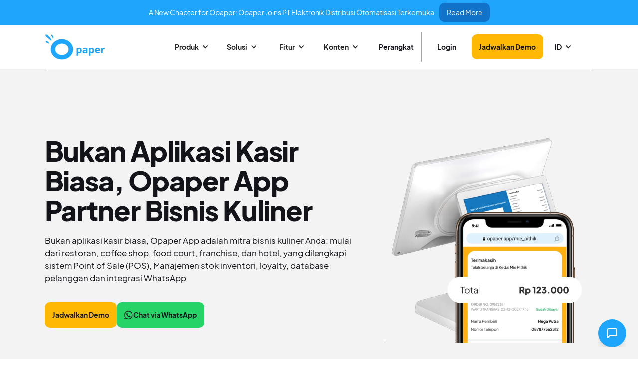

--- FILE ---
content_type: text/html; charset=utf-8
request_url: https://www.opaper.app/
body_size: 22925
content:
<!DOCTYPE html><!-- Last Published: Fri Jan 16 2026 01:37:25 GMT+0000 (Coordinated Universal Time) --><html data-wf-domain="webflow.opaper.app" data-wf-page="673612077c52747b1e63eb17" data-wf-site="60c109f95a7010052efd03cf" lang="id"><head><meta charset="utf-8"/><title>Opaper: Bukan Aplikasi Kasir Biasa! Opaper Partner Bisnis Kuliner Anda!</title><link rel="alternate" hrefLang="x-default" href="https://www.opaper.app/"/><link rel="alternate" hrefLang="id" href="https://www.opaper.app/"/><link rel="alternate" hrefLang="en" href="https://www.opaper.app/en"/><meta content="Bukan aplikasi kasir biasa, Opaper dilengkapi sistem Point of Sale (POS), Manajemen stok inventori, loyalty, database pelanggan dan integrasi WhatsApp. Tanpa biaya bulanan." name="description"/><meta content="Opaper: Bukan Aplikasi Kasir Biasa! Opaper Partner Bisnis Kuliner Anda!" property="og:title"/><meta content="Bukan aplikasi kasir biasa, Opaper dilengkapi sistem Point of Sale (POS), Manajemen stok inventori, loyalty, database pelanggan dan integrasi WhatsApp. Tanpa biaya bulanan." property="og:description"/><meta content="https://cdn.prod.website-files.com/60c109f95a7010052efd03cf/674740e5cca785a99efda6b3_og-homepage_nov-2024.png" property="og:image"/><meta content="Opaper: Bukan Aplikasi Kasir Biasa! Opaper Partner Bisnis Kuliner Anda!" property="twitter:title"/><meta content="Bukan aplikasi kasir biasa, Opaper dilengkapi sistem Point of Sale (POS), Manajemen stok inventori, loyalty, database pelanggan dan integrasi WhatsApp. Tanpa biaya bulanan." property="twitter:description"/><meta content="https://cdn.prod.website-files.com/60c109f95a7010052efd03cf/674740e5cca785a99efda6b3_og-homepage_nov-2024.png" property="twitter:image"/><meta property="og:type" content="website"/><meta content="summary_large_image" name="twitter:card"/><meta content="width=device-width, initial-scale=1" name="viewport"/><link href="https://cdn.prod.website-files.com/60c109f95a7010052efd03cf/css/opaper-7d6f89-6f1538adedeba13682660f7cc.webflow.shared.1afed2c88.min.css" rel="stylesheet" type="text/css" integrity="sha384-Gv7SyIF9G3L1oXGGLNbaL4Z2PdgtZmCDehyC1HNss41+GGyJ584OayBtziyuot8C" crossorigin="anonymous"/><link href="https://fonts.googleapis.com" rel="preconnect"/><link href="https://fonts.gstatic.com" rel="preconnect" crossorigin="anonymous"/><script src="https://ajax.googleapis.com/ajax/libs/webfont/1.6.26/webfont.js" type="text/javascript"></script><script type="text/javascript">WebFont.load({  google: {    families: ["PT Serif:400,400italic,700,700italic","Open Sans:300,300italic,400,400italic,600,600italic,700,700italic,800,800italic"]  }});</script><script type="text/javascript">!function(o,c){var n=c.documentElement,t=" w-mod-";n.className+=t+"js",("ontouchstart"in o||o.DocumentTouch&&c instanceof DocumentTouch)&&(n.className+=t+"touch")}(window,document);</script><link href="https://cdn.prod.website-files.com/60c109f95a7010052efd03cf/60c16e1ba7bb9b3f99d5a623_32.png" rel="shortcut icon" type="image/x-icon"/><link href="https://cdn.prod.website-files.com/60c109f95a7010052efd03cf/60c16e20887a0335852650a5_256.png" rel="apple-touch-icon"/><link href="https://www.opaper.app/" rel="canonical"/><script src="https://www.google.com/recaptcha/api.js" type="text/javascript"></script><!-- Google Tag Manager -->
<script async>(function(w,d,s,l,i){w[l]=w[l]||[];w[l].push({'gtm.start':
new Date().getTime(),event:'gtm.js'});var f=d.getElementsByTagName(s)[0],
j=d.createElement(s),dl=l!='dataLayer'?'&l='+l:'';j.async=true;j.src=
'https://www.googletagmanager.com/gtm.js?id='+i+dl;f.parentNode.insertBefore(j,f);
})(window,document,'script','dataLayer','GTM-PJ6J843');</script>
<!-- End Google Tag Manager -->

<!--Schema Markup-->
<script type="application/ld+json">{
    "@context": "https://schema.org",
    "@type": "Corporation",
    "name": "Opaper",
    "alternateName": "PT. Opaper International Indonesia",
    "url": "https://www.opaper.app",
    "logo": "https://cdn.prod.website-files.com/60c109f95a7010052efd03cf/60c16e20887a0335852650a5_256.png",
    "sameAs": ["https://www.facebook.com/opaper.id/", "https://twitter.com/opaper_app", "https://www.instagram.com/opaper.app/", "https://www.youtube.com/channel/UCwa5x6Yb3StsUpV7N2-ujow", "https://www.linkedin.com/company/opaper/", "https://www.tiktok.com/@opaper_app", "https://www.google.com/search?kgmid=/g/11tcgzkhy3", "https://id.wikipedia.org/wiki/Opaper"],
    "@graph": [{
      "@context": "https://schema.org",
      "@type": "SiteNavigationElement",
      "@id": "https://www.opaper.app",
      "name": "Download di Play Store",
      "url": "https://play.google.com/store/apps/details?id=app.opaper.mobile"
    }, {
      "@context": "https://schema.org",
      "@type": "SiteNavigationElement",
      "@id": "https://www.opaper.app",
      "name": "Download di App Store",
      "url": "https://apps.apple.com/us/app/opaper-jualan-online-simpel/id1593079914"
    }]
  }</script>
<!--End of Schema Markup-->

<!-- Begin TikTok Pixel -->
<script>
		!function (w, d, t) {
		  w.TiktokAnalyticsObject=t;var ttq=w[t]=w[t]||[];ttq.methods=["page","track","identify","instances","debug","on","off","once","ready","alias","group","enableCookie","disableCookie"],ttq.setAndDefer=function(t,e){t[e]=function(){t.push([e].concat(Array.prototype.slice.call(arguments,0)))}};for(var i=0;i<ttq.methods.length;i++)ttq.setAndDefer(ttq,ttq.methods[i]);ttq.instance=function(t){for(var e=ttq._i[t]||[],n=0;n<ttq.methods.length;n++
)ttq.setAndDefer(e,ttq.methods[n]);return e},ttq.load=function(e,n){var i="https://analytics.tiktok.com/i18n/pixel/events.js";ttq._i=ttq._i||{},ttq._i[e]=[],ttq._i[e]._u=i,ttq._t=ttq._t||{},ttq._t[e]=+new Date,ttq._o=ttq._o||{},ttq._o[e]=n||{};n=document.createElement("script");n.type="text/javascript",n.async=!0,n.src=i+"?sdkid="+e+"&lib="+t;e=document.getElementsByTagName("script")[0];e.parentNode.insertBefore(n,e)};
		
		  ttq.load('CAGCD63C77U2AJB6UFL0');
		  ttq.page();
		}(window, document, 'ttq');
	</script>
<!-- End TikTok Pixel -->

<!-- Custom Styling -->
<style>
/* Scrollbar */
::-webkit-scrollbar {
  width: 5px;
  height: 5px;
  padding: 0 150px 0 150px;
}

/* Track */
::-webkit-scrollbar-track {
  background: #f1f1f1; 
}
 
/* Handle */
::-webkit-scrollbar-thumb {
  background: #5fbffd; 
}

/* Lumi widget */
.lumi-chat-widget-host {
  z-index:1000 !important;
}
.widget-expanded-panel {
  height: 500px !important;
}
.widget-toggle-button {
  background-color: #1ea5fc !important;  
}
.widget-toggle-button:hover {
  background-color: #1ea5fc !important;  
}
.widget-header {
  background-color: #1ea5fc !important;  
}
.lumi-chat-widget-host .send-button {
  background-color: #1ea5fc !important;  
}
.lumi-chat-widget-host .send-button:hover {
  background-color: #1ea5fc !important;  
}
  
/* Mobile */
@media only screen and (max-width: 600px) {
::-webkit-scrollbar {
  display: none;
}

.widget-expanded-panel {
  height: 70vh !important;
}

}
</style>
<!-- End Custom Scrollbar -->



<!-- Load the CSS -->
<link rel="stylesheet" href="https://cdn.jsdelivr.net/npm/@opaper/lumi-chat-widget@0.3.9/dist/lumi-chat-widget.css">

<!-- Load the Web Component JavaScript -->
<script type="module" src="https://cdn.jsdelivr.net/npm/@opaper/lumi-chat-widget@0.3.9/dist/lumi-chat-widget.wc.js"></script><meta name="facebook-domain-verification" content="lv2k39uxagkuodixt75o6pcaonjhvi" />
<meta name='robots' content='index, follow, max-image-preview:large, max-snippet:-1, max-video-preview:-1' />

<script type="application/ld+json">
    {
      "@context": "https://schema.org",
      "@type": "SoftwareApplication",
      "name": "Opaper",
      "operatingSystem": "ANDROID",
      "applicationCategory": "BusinessApplication",
      "downloadUrl": "https://play.google.com/store/apps/details?id=app.opaper.mobile&hl=en&gl=US",
      "aggregateRating": {
        "@type": "AggregateRating",
        "ratingValue": "4.5",
        "ratingCount": "618"
      },
      "offers": {
        "@type": "Offer",
        "price": "0"
      },
      "sameAs":[ "https://www.apple.com/", "https://www.google.com/search?q=opaper+app&kponly&kgmid=/g/11tcgzkhy3", "https://www.instagram.com/opaper.app/", "https://www.youtube.com/@opaperapp", "https://id.wikipedia.org/wiki/Opaper" ]
    }
</script>

<script type="application/ld+json">
    {
      "@context": "https://schema.org",
      "@type": "SoftwareApplication",
      "name": "Opaper",
      "operatingSystem": "iOS",
      "applicationCategory": "BusinessApplication",
      "downloadUrl": "https://apps.apple.com/us/app/opaper-jualan-online-simpel/id1593079914",
      "aggregateRating": {
        "@type": "AggregateRating",
        "ratingValue": "4.1",
        "ratingCount": "42"
      },
      "offers": {
        "@type": "Offer",
        "price": "0"
      },
      "sameAs":[ "https://www.apple.com/", "https://www.google.com/search?q=opaper+app&kponly&kgmid=/g/11tcgzkhy3", "https://www.instagram.com/opaper.app/", "https://www.youtube.com/@opaperapp", "https://id.wikipedia.org/wiki/Opaper" ]
    }
</script>

<script type="application/ld+json">
{
  "@context": "https://schema.org",
  "@type": "FAQPage",
  "mainEntity": [{
    "@type": "Question",
    "name": "Apakah aplikasi Opaper gratis?",
    "acceptedAnswer": {
      "@type": "Answer",
      "text": "Aplikasi Opaper dapat digunakan gratis tanpa biaya langganan. Kamu hanya dikenakan biaya layanan per transaksi."
    }
  },{
    "@type": "Question",
    "name": "Apa manfaat Opaper bagi bisnis saya?",
    "acceptedAnswer": {
      "@type": "Answer",
      "text": "Kamu bisa input orderan secara otomatis, rekap pembayaran, lihat sales per hari, punya website online sendiri, atur penjualan omnichannel dari marketplace lainnya di Opaper."
    }
  },{
    "@type": "Question",
    "name": "Apakah aplikasi Opaper aman digunakan?",
    "acceptedAnswer": {
      "@type": "Answer",
      "text": "Sangat aman! Aplikasi Opaper melakukan proses keuangan melalui Xendit, yang sudah terakreditasi oleh OJK, dan berpartner dengan beragam bank dan kurir terpercaya se-nusantara."
    }
  },{
    "@type": "Question",
    "name": "Apa pelanggan saya harus menginstall aplikasi Opaper?",
    "acceptedAnswer": {
      "@type": "Answer",
      "text": "Tidak, untuk mulai menggunakan Opaper, pelanggan kamu tidak harus mengunduh aplikasi Opaper."
    }
  },{
    "@type": "Question",
    "name": "Bagaimana cara mengirimkan pesanan kepada pelanggan saya?",
    "acceptedAnswer": {
      "@type": "Answer",
      "text": "Kamu bisa menggunakan pilihan opsi kurir tersendiri ataupun ojol lain dari aplikasi, dan Opaper akan menghitung ongkir dan memesan kurir secara otomatis untukmu."
    }
  }]
}
</script>

<style>
/* Custom Scrollbar */
::-webkit-scrollbar {
  width: 5px;
  height: 5px;
  padding: 0 150px 0 150px;
}

/* Track */
::-webkit-scrollbar-track {
  background: #f1f1f1; 
}
 
/* Handle */
::-webkit-scrollbar-thumb {
  background: #5fbffd; 
}

/* Hide on mobile */
@media only screen and (max-width: 600px) {
::-webkit-scrollbar {
  display: none;
}
}
</style></head><body class="body-opaper-2025"><section class="section-2026"><div class="w-layout-blockcontainer container-29 w-container"><div class="w-layout-hflex flex-block"><div class="text-block-59">A New Chapter for Opaper: Opaper Joins PT Elektronik Distribusi Otomatisasi Terkemuka</div><a href="https://www.opaper.app/en/blog/a-new-chapter-for-opaper-opaper-joins-pt-elektronik-distribusi-otomatisasi-terkemuka-edot" class="button-3 w-button">Read More</a></div></div></section><div data-animation="default" data-collapse="medium" data-duration="400" data-easing="ease-in" data-easing2="ease-out" data-doc-height="1" role="banner" class="navbar-opaper-2025 w-nav"><div class="navbar-container"><a href="/?r=0" aria-current="page" class="brand-2024 w-nav-brand w--current"><img src="https://cdn.prod.website-files.com/60c109f95a7010052efd03cf/6736d1decd6e21dbcd3bbaab_Vectors-Wrapper.svg" loading="lazy" width="150" height="65.06024169921875" alt="" class="logo"/></a><nav role="navigation" class="navigation-links w-nav-menu"><div data-hover="false" data-delay="0" data-w-id="c29c15d6-b99a-3344-94e2-2e17849fbf9b" class="navlink w-dropdown"><div class="dropdown-navlink w-dropdown-toggle"><div class="navlink-icon w-icon-dropdown-toggle"></div><div class="navlink-text">Produk</div></div><nav class="dropdown-list-2024 w-dropdown-list"><div class="w-layout-blockcontainer mega-menu-2024 w-container"><div class="new-mega-menu-desktop-2024"><img width="972.3818359375" height="972.3818359375" alt="" src="https://cdn.prod.website-files.com/60c109f95a7010052efd03cf/64d1316898784e7953213785_Vectors-Wrapper.svg" loading="lazy" class="vectors-wrapper-16"/><div class="container-mega-menu"><div class="column-mega-menu title"><div class="title-mega-menu">Produk Opaper</div><div class="subtitle-mega-menu">Buat bisnis kuliner kamu lebih untung dengan berbagai produk dari Opaper.</div></div><div class="column-mega-menu"><div class="fitur-title-mega-menu"><div class="title-fitur-mega-menu">POINT OF SALE</div></div><a href="/produk/point-of-sale" class="sub-fitur w-inline-block"><img src="https://cdn.prod.website-files.com/60c109f95a7010052efd03cf/6753a4ec63e3f12bc04b0ab5_opaper-atf-produk-pos.webp" loading="lazy" width="200" sizes="100vw" alt="" srcset="https://cdn.prod.website-files.com/60c109f95a7010052efd03cf/6753a4ec63e3f12bc04b0ab5_opaper-atf-produk-pos-p-500.webp 500w, https://cdn.prod.website-files.com/60c109f95a7010052efd03cf/6753a4ec63e3f12bc04b0ab5_opaper-atf-produk-pos-p-800.webp 800w, https://cdn.prod.website-files.com/60c109f95a7010052efd03cf/6753a4ec63e3f12bc04b0ab5_opaper-atf-produk-pos.webp 1080w" class="img-sub-fitur"/></a></div><div class="column-mega-menu"><div class="fitur-title-mega-menu"><div class="title-fitur-mega-menu">SISTEM ERP</div></div><a href="/produk/erp" class="sub-fitur w-inline-block"><img src="https://cdn.prod.website-files.com/60c109f95a7010052efd03cf/6753a4aeb690d9f703f10044_opaper-atf-produk-erp.webp" loading="lazy" width="200" sizes="100vw" alt="" srcset="https://cdn.prod.website-files.com/60c109f95a7010052efd03cf/6753a4aeb690d9f703f10044_opaper-atf-produk-erp-p-500.webp 500w, https://cdn.prod.website-files.com/60c109f95a7010052efd03cf/6753a4aeb690d9f703f10044_opaper-atf-produk-erp-p-800.webp 800w, https://cdn.prod.website-files.com/60c109f95a7010052efd03cf/6753a4aeb690d9f703f10044_opaper-atf-produk-erp.webp 1080w" class="img-sub-fitur"/></a></div><div class="column-mega-menu"><div class="fitur-title-mega-menu"><div class="title-fitur-mega-menu">CRM</div></div><a href="/produk/crm" class="sub-fitur w-inline-block"><img src="https://cdn.prod.website-files.com/60c109f95a7010052efd03cf/66bccd917cc939bf85a480ee_opaperLinkPro-cta_image_v2.webp" loading="lazy" width="200" sizes="100vw" alt="" srcset="https://cdn.prod.website-files.com/60c109f95a7010052efd03cf/66bccd917cc939bf85a480ee_opaperLinkPro-cta_image_v2-p-500.webp 500w, https://cdn.prod.website-files.com/60c109f95a7010052efd03cf/66bccd917cc939bf85a480ee_opaperLinkPro-cta_image_v2-p-800.webp 800w, https://cdn.prod.website-files.com/60c109f95a7010052efd03cf/66bccd917cc939bf85a480ee_opaperLinkPro-cta_image_v2-p-1080.webp 1080w, https://cdn.prod.website-files.com/60c109f95a7010052efd03cf/66bccd917cc939bf85a480ee_opaperLinkPro-cta_image_v2.webp 1272w" class="img-sub-fitur"/></a></div><div class="column-mega-menu"><div class="fitur-title-mega-menu"><div class="title-fitur-mega-menu">KDS</div></div><a href="/produk/kds" class="sub-fitur w-inline-block"><img src="https://cdn.prod.website-files.com/60c109f95a7010052efd03cf/6753a4bc8a1269042a4da2ce_opaper-atf-produk-kds.webp" loading="lazy" width="200" sizes="100vw" alt="" srcset="https://cdn.prod.website-files.com/60c109f95a7010052efd03cf/6753a4bc8a1269042a4da2ce_opaper-atf-produk-kds-p-500.webp 500w, https://cdn.prod.website-files.com/60c109f95a7010052efd03cf/6753a4bc8a1269042a4da2ce_opaper-atf-produk-kds-p-800.webp 800w, https://cdn.prod.website-files.com/60c109f95a7010052efd03cf/6753a4bc8a1269042a4da2ce_opaper-atf-produk-kds.webp 1080w" class="img-sub-fitur"/></a></div></div></div></div></nav></div><div data-hover="false" data-delay="0" data-w-id="c29c15d6-b99a-3344-94e2-2e17849fbfc8" class="navlink w-dropdown"><div class="dropdown-navlink w-dropdown-toggle"><div class="navlink-icon w-icon-dropdown-toggle"></div><div class="navlink-text">Solusi</div></div><nav class="dropdown-list-2024 w-dropdown-list"><div class="w-layout-blockcontainer mega-menu-2024 w-container"><div class="new-mega-menu-desktop-2024"><img width="972.3818359375" height="972.3818359375" alt="" src="https://cdn.prod.website-files.com/60c109f95a7010052efd03cf/64d1316898784e7953213785_Vectors-Wrapper.svg" loading="lazy" class="vectors-wrapper-16"/><div class="container-mega-menu"><div class="column-mega-menu title"><div class="title-mega-menu">Solusi Opaper</div><div class="subtitle-mega-menu">Apakah kamu punya salah satu bisnis ini? Jika ya, maka Opaper adalah solusi bisnismu.</div></div><div class="column-mega-menu"><div class="mega-menu-wrapper w-dyn-list"><div role="list" class="w-dyn-items"><div role="listitem" class="mega-menu-link w-dyn-item"><a href="/solusi/restoran" class="sub-fitur w-inline-block"><div class="sub-fitur-link_content"><div class="text-and-supporting-text"><div class="text-nav-mega-menu">Restoran</div></div></div></a></div><div role="listitem" class="mega-menu-link w-dyn-item"><a href="/solusi/coffee-shop" class="sub-fitur w-inline-block"><div class="sub-fitur-link_content"><div class="text-and-supporting-text"><div class="text-nav-mega-menu">Coffee Shop</div></div></div></a></div><div role="listitem" class="mega-menu-link w-dyn-item"><a href="/solusi/waralaba" class="sub-fitur w-inline-block"><div class="sub-fitur-link_content"><div class="text-and-supporting-text"><div class="text-nav-mega-menu">Franchise</div></div></div></a></div><div role="listitem" class="mega-menu-link w-dyn-item"><a href="/solusi/food-court" class="sub-fitur w-inline-block"><div class="sub-fitur-link_content"><div class="text-and-supporting-text"><div class="text-nav-mega-menu">Food Court</div></div></div></a></div></div></div></div><div class="column-mega-menu"><div class="mega-menu-wrapper w-dyn-list"><div role="list" class="w-dyn-items"><div role="listitem" class="mega-menu-link w-dyn-item"><a href="/solusi/katering" class="sub-fitur w-inline-block"><div class="sub-fitur-link_content"><div class="text-and-supporting-text"><div class="text-nav-mega-menu">Katering</div></div></div></a></div><div role="listitem" class="mega-menu-link w-dyn-item"><a href="/solusi/kantin" class="sub-fitur w-inline-block"><div class="sub-fitur-link_content"><div class="text-and-supporting-text"><div class="text-nav-mega-menu">Kantin</div></div></div></a></div><div role="listitem" class="mega-menu-link w-dyn-item"><a href="/solusi/event" class="sub-fitur w-inline-block"><div class="sub-fitur-link_content"><div class="text-and-supporting-text"><div class="text-nav-mega-menu">Event</div></div></div></a></div><div role="listitem" class="mega-menu-link w-dyn-item"><a href="/solusi/food-truck" class="sub-fitur w-inline-block"><div class="sub-fitur-link_content"><div class="text-and-supporting-text"><div class="text-nav-mega-menu">Food Truck</div></div></div></a></div></div></div></div></div></div></div></nav></div><div data-hover="false" data-delay="0" data-w-id="c29c15d6-b99a-3344-94e2-2e17849fc009" class="navlink w-dropdown"><div class="dropdown-navlink w-dropdown-toggle"><div class="navlink-icon w-icon-dropdown-toggle"></div><div class="navlink-text">Fitur</div></div><nav class="dropdown-list-2024 w-dropdown-list"><div class="w-layout-blockcontainer mega-menu-2024 w-container"><div class="new-mega-menu-desktop-2024"><img width="972.3818359375" height="972.3818359375" alt="" src="https://cdn.prod.website-files.com/60c109f95a7010052efd03cf/64d1316898784e7953213785_Vectors-Wrapper.svg" loading="lazy" class="vectors-wrapper-16"/><div class="container-mega-menu"><div class="column-mega-menu title"><div class="title-mega-menu">Fitur Opaper</div><div class="subtitle-mega-menu">Maksimalkan bisnis food &amp; beverage kamu dengan berbagai fitur dari Opaper.</div></div><div class="column-mega-menu"><div class="fitur-title-mega-menu"><div class="title-fitur-mega-menu">ORDER MANAGEMENT</div></div><div class="mega-menu-wrapper w-dyn-list"><div role="list" class="w-dyn-items"><div role="listitem" class="mega-menu-link w-dyn-item"><a href="/fitur/website-toko-online" class="sub-fitur w-inline-block"><div class="sub-fitur-link_content"><img width="24" height="24" alt="" src="https://cdn.prod.website-files.com/6212c5dfdff22d78304c0ef6/674c8535ab343cea11cb1036_icon-menu-online.svg" loading="lazy" class="icon-mega-menu"/><div class="text-and-supporting-text"><div class="text-nav-mega-menu">Website / Menu Online</div><div class="badge w-condition-invisible"><div class="badge-base"><div class="text-badge">Update</div></div></div></div></div></a></div><div role="listitem" class="mega-menu-link w-dyn-item"><a href="/fitur/qr-code" class="sub-fitur w-inline-block"><div class="sub-fitur-link_content"><img width="24" height="24" alt="" src="https://cdn.prod.website-files.com/6212c5dfdff22d78304c0ef6/674dbb75ed2dd875107ffe7c_icon-qr-menu.svg" loading="lazy" class="icon-mega-menu"/><div class="text-and-supporting-text"><div class="text-nav-mega-menu">QR Code</div><div class="badge w-condition-invisible"><div class="badge-base"><div class="text-badge">Update</div></div></div></div></div></a></div><div role="listitem" class="mega-menu-link w-dyn-item"><a href="/fitur/food-delivery" class="sub-fitur w-inline-block"><div class="sub-fitur-link_content"><img width="24" height="24" alt="" src="https://cdn.prod.website-files.com/6212c5dfdff22d78304c0ef6/674dca1f7bd55f8c9386c402_icon-food-delivery.svg" loading="lazy" class="icon-mega-menu"/><div class="text-and-supporting-text"><div class="text-nav-mega-menu">Food Delivery</div><div class="badge w-condition-invisible"><div class="badge-base"><div class="text-badge">Update</div></div></div></div></div></a></div><div role="listitem" class="mega-menu-link w-dyn-item"><a href="/fitur/kiosk" class="sub-fitur w-inline-block"><div class="sub-fitur-link_content"><img width="24" height="24" alt="" src="https://cdn.prod.website-files.com/6212c5dfdff22d78304c0ef6/674dd32a47f5dbe08de1deb3_icon-kiosk.svg" loading="lazy" class="icon-mega-menu"/><div class="text-and-supporting-text"><div class="text-nav-mega-menu">Kiosk</div><div class="badge"><div class="badge-base"><div class="text-badge">Update</div></div></div></div></div></a></div><div role="listitem" class="mega-menu-link w-dyn-item"><a href="/fitur/pembayaran" class="sub-fitur w-inline-block"><div class="sub-fitur-link_content"><img width="24" height="24" alt="" src="https://cdn.prod.website-files.com/6212c5dfdff22d78304c0ef6/674dd5fbd2f488f958f176e9_icon-pembayaran.svg" loading="lazy" class="icon-mega-menu"/><div class="text-and-supporting-text"><div class="text-nav-mega-menu">Pembayaran</div><div class="badge w-condition-invisible"><div class="badge-base"><div class="text-badge">Update</div></div></div></div></div></a></div><div role="listitem" class="mega-menu-link w-dyn-item"><a href="/fitur/food-court" class="sub-fitur w-inline-block"><div class="sub-fitur-link_content"><img width="24" height="24" alt="" src="https://cdn.prod.website-files.com/6212c5dfdff22d78304c0ef6/674e861faffca76bf6b5b979_icon-food-court.svg" loading="lazy" class="icon-mega-menu"/><div class="text-and-supporting-text"><div class="text-nav-mega-menu">Food Court</div><div class="badge w-condition-invisible"><div class="badge-base"><div class="text-badge">Update</div></div></div></div></div></a></div><div role="listitem" class="mega-menu-link w-dyn-item"><a href="/fitur/manajemen-meja" class="sub-fitur w-inline-block"><div class="sub-fitur-link_content"><img width="24" height="24" alt="" src="https://cdn.prod.website-files.com/6212c5dfdff22d78304c0ef6/674e8be5dd2d65428b955f6a_icon-manajemen-meja.svg" loading="lazy" class="icon-mega-menu"/><div class="text-and-supporting-text"><div class="text-nav-mega-menu">Manajemen Meja</div><div class="badge w-condition-invisible"><div class="badge-base"><div class="text-badge">Update</div></div></div></div></div></a></div></div></div></div><div class="column-mega-menu"><div class="fitur-title-mega-menu"><div class="title-fitur-mega-menu">OPERASIONAL &amp; BACK OFFICE</div></div><div class="mega-menu-wrapper w-dyn-list"><div role="list" class="w-dyn-items"><div role="listitem" class="mega-menu-link w-dyn-item"><a href="/fitur/laporan-keuangan" class="sub-fitur w-inline-block"><div class="sub-fitur-link_content"><img width="24" height="24" alt="" src="https://cdn.prod.website-files.com/6212c5dfdff22d78304c0ef6/674e91d8a975e357b2e8d34c_icon-laporan-keuangan.svg" loading="lazy" class="icon-mega-menu"/><div class="text-and-supporting-text"><div class="text-nav-mega-menu">Laporan Keuangan</div></div></div></a></div><div role="listitem" class="mega-menu-link w-dyn-item"><a href="/fitur/manajemen-inventory" class="sub-fitur w-inline-block"><div class="sub-fitur-link_content"><img width="24" height="24" alt="" src="https://cdn.prod.website-files.com/6212c5dfdff22d78304c0ef6/674e96d2b5cba69d8c7764d9_icon-manajemen-inventory.svg" loading="lazy" class="icon-mega-menu"/><div class="text-and-supporting-text"><div class="text-nav-mega-menu">Manajemen Inventory</div></div></div></a></div><div role="listitem" class="mega-menu-link w-dyn-item"><a href="/fitur/analitik" class="sub-fitur w-inline-block"><div class="sub-fitur-link_content"><img width="24" height="24" alt="" src="https://cdn.prod.website-files.com/6212c5dfdff22d78304c0ef6/674ea655c4d6cfbe694fb6c7_icon-analisa-data.svg" loading="lazy" class="icon-mega-menu"/><div class="text-and-supporting-text"><div class="text-nav-mega-menu">Analisa Data</div></div></div></a></div><div role="listitem" class="mega-menu-link w-dyn-item"><a href="/fitur/multi-outlet-manajemen" class="sub-fitur w-inline-block"><div class="sub-fitur-link_content"><img width="24" height="24" alt="" src="https://cdn.prod.website-files.com/6212c5dfdff22d78304c0ef6/674eae6c1cb862217fd0bf51_icon-manajemen-multi-outlet.svg" loading="lazy" class="icon-mega-menu"/><div class="text-and-supporting-text"><div class="text-nav-mega-menu">Manajemen Multi-outlet</div></div></div></a></div><div role="listitem" class="mega-menu-link w-dyn-item"><a href="/fitur/purchase-order" class="sub-fitur w-inline-block"><div class="sub-fitur-link_content"><img width="24" height="24" alt="" src="https://cdn.prod.website-files.com/6212c5dfdff22d78304c0ef6/674eb431242fba76abee7cc7_icon-purchase-order.svg" loading="lazy" class="icon-mega-menu"/><div class="text-and-supporting-text"><div class="text-nav-mega-menu">Purchase Order</div></div></div></a></div><div role="listitem" class="mega-menu-link w-dyn-item"><a href="/fitur/central-kitchen" class="sub-fitur w-inline-block"><div class="sub-fitur-link_content"><img width="24" height="24" alt="" src="https://cdn.prod.website-files.com/6212c5dfdff22d78304c0ef6/674ebb095c2c2cdb2f9dc630_icon-central-kitchen.svg" loading="lazy" class="icon-mega-menu"/><div class="text-and-supporting-text"><div class="text-nav-mega-menu">Central Kitchen</div></div></div></a></div></div></div></div><div class="column-mega-menu"><div class="fitur-title-mega-menu"><div class="title-fitur-mega-menu">CUSTOMER RELATIONS</div></div><div class="mega-menu-wrapper w-dyn-list"><div role="list" class="w-dyn-items"><div role="listitem" class="mega-menu-link w-dyn-item"><a href="/fitur/loyalty" class="sub-fitur w-inline-block"><div class="sub-fitur-link_content"><img width="24" height="24" alt="" src="https://cdn.prod.website-files.com/6212c5dfdff22d78304c0ef6/674ecc0b9ac3e900ff4edbc1_icon-loyalty.svg" loading="lazy" class="icon-mega-menu"/><div class="text-and-supporting-text"><div class="text-nav-mega-menu">Loyalty dan Poin</div></div></div></a></div><div role="listitem" class="mega-menu-link w-dyn-item"><a href="/fitur/data-pelanggan" class="sub-fitur w-inline-block"><div class="sub-fitur-link_content"><img width="24" height="24" alt="" src="https://cdn.prod.website-files.com/6212c5dfdff22d78304c0ef6/674ed7b713132cd085e99430_icon-data-pelanggan.svg" loading="lazy" class="icon-mega-menu"/><div class="text-and-supporting-text"><div class="text-nav-mega-menu">Data Pelanggan</div></div></div></a></div><div role="listitem" class="mega-menu-link w-dyn-item"><a href="/fitur/diskon-dan-promosi" class="sub-fitur w-inline-block"><div class="sub-fitur-link_content"><img width="24" height="24" alt="" src="https://cdn.prod.website-files.com/6212c5dfdff22d78304c0ef6/674eed9e28115d51cf79ad05_icon-diskon.svg" loading="lazy" class="icon-mega-menu"/><div class="text-and-supporting-text"><div class="text-nav-mega-menu">Diskon dan Promosi</div></div></div></a></div><div role="listitem" class="mega-menu-link w-dyn-item"><a href="/fitur/reservasi" class="sub-fitur w-inline-block"><div class="sub-fitur-link_content"><img width="24" height="24" alt="" src="https://cdn.prod.website-files.com/6212c5dfdff22d78304c0ef6/674ef1116ebca7dee698441c_icon-reservasi.svg" loading="lazy" class="icon-mega-menu"/><div class="text-and-supporting-text"><div class="text-nav-mega-menu">Reservasi</div></div></div></a></div></div></div><div class="fitur-title-mega-menu"><div class="title-fitur-mega-menu">EMPLOYEE MANAGEMENT</div></div><div class="mega-menu-wrapper w-dyn-list"><div role="list" class="w-dyn-items"><div role="listitem" class="mega-menu-link w-dyn-item"><a href="/fitur/manajemen-shift" class="sub-fitur w-inline-block"><div class="sub-fitur-link_content"><img width="24" height="24" alt="" src="https://cdn.prod.website-files.com/6212c5dfdff22d78304c0ef6/674f17e7ca278b9aea4bed75_icon-manajemen-tim.svg" loading="lazy" class="icon-mega-menu"/><div class="text-and-supporting-text"><div class="text-nav-mega-menu">Manajemen Tim &amp; Shift</div></div></div></a></div><div role="listitem" class="mega-menu-link w-dyn-item"><a href="/fitur/absensi" class="sub-fitur w-inline-block"><div class="sub-fitur-link_content"><img width="24" height="24" alt="" src="https://cdn.prod.website-files.com/6212c5dfdff22d78304c0ef6/674f1b50ad23fd756970e6a3_icon-absensi.svg" loading="lazy" class="icon-mega-menu"/><div class="text-and-supporting-text"><div class="text-nav-mega-menu">Absensi</div></div></div></a></div></div></div></div></div></div></div></nav></div><div data-hover="false" data-delay="0" data-w-id="c29c15d6-b99a-3344-94e2-2e17849fc09f" class="navlink w-dropdown"><div class="dropdown-navlink w-dropdown-toggle"><div class="navlink-icon w-icon-dropdown-toggle"></div><div class="navlink-text">Konten</div></div><nav class="dropdown-list-2024 w-dropdown-list"><div class="w-layout-blockcontainer mega-menu-2024 w-container"><div class="new-mega-menu-desktop-2024"><img width="972.3818359375" height="972.3818359375" alt="" src="https://cdn.prod.website-files.com/60c109f95a7010052efd03cf/64d1316898784e7953213785_Vectors-Wrapper.svg" loading="lazy" class="vectors-wrapper-16"/><div class="container-mega-menu"><div class="column-mega-menu title"><div class="title-mega-menu">Konten Opaper</div><div class="subtitle-mega-menu">Dapatkan berbagai inspirasi bisnis dan juga tools gratis yang bisa membantu kinerja bisnismu.</div><a href="/konten" class="small-yellow-button-icon w-inline-block"><div class="frame-3"><div>Semua Konten</div><div class="icon-5"><img src="https://cdn.prod.website-files.com/60c109f95a7010052efd03cf/64c7d9856021661056f3f137_Vectors-Wrapper.svg" loading="lazy" width="18" height="18" alt="" class="arrow-button"/></div></div></a></div><div class="column-mega-menu"><a href="/blog" class="sub-fitur w-inline-block"><div class="content-mega-menu"><img width="24" height="24" alt="" src="https://cdn.prod.website-files.com/60c109f95a7010052efd03cf/673f4a8c6c03f0945962d392_blog-icon.svg" loading="lazy" class="icon-mega-menu"/><div class="text-and-supporting-text"><div class="text-nav-mega-menu">Blog</div></div></div></a><a href="/tools-gratis" class="sub-fitur w-inline-block"><div class="content-5"><img width="24" height="24" alt="" src="https://cdn.prod.website-files.com/60c109f95a7010052efd03cf/673f4a9398e0dc6ba18614b1_tools-icon.svg" loading="lazy" class="icon-mega-menu"/><div class="text-and-supporting-text"><div class="text-nav-mega-menu">Tools &amp; Template Gratis</div></div></div></a><a href="/merchant" class="sub-fitur w-inline-block"><div class="content-6"><img width="24" height="24" alt="" src="https://cdn.prod.website-files.com/60c109f95a7010052efd03cf/673f4a924bf68e9e08ae127c_merchant-stories-icon.svg" loading="lazy" class="icon-mega-menu"/><div class="text-and-supporting-text"><div class="text-nav-mega-menu">Cerita Merchant</div></div></div></a><a href="/konten/istilah" class="sub-fitur w-inline-block"><div class="content-6"><img width="24" height="24" alt="" src="https://cdn.prod.website-files.com/60c109f95a7010052efd03cf/6825f9f3c34cff2e195e88d3_istilah.svg" loading="lazy" class="icon-mega-menu"/><div class="text-and-supporting-text"><div class="text-nav-mega-menu">Daftar Istilah</div></div></div></a></div><div class="column-mega-menu"><a href="/events" class="sub-fitur w-inline-block"><div class="sub-fitur-link_content"><img width="24" height="24" alt="" src="https://cdn.prod.website-files.com/60c109f95a7010052efd03cf/673f4a8df2692e8f9dcd75a3_events-icon.svg" loading="lazy" class="icon-mega-menu"/><div class="text-and-supporting-text"><div class="text-nav-mega-menu">Event</div></div></div></a><a href="/konten/press-release" class="sub-fitur w-inline-block"><div class="sub-fitur-link_content"><img width="24" height="24" alt="" src="https://cdn.prod.website-files.com/60c109f95a7010052efd03cf/67adfcc171c85a19c58f34d4_press-release.svg" loading="lazy" class="icon-mega-menu"/><div class="text-and-supporting-text"><div class="text-nav-mega-menu">Press Release</div></div></div></a><a href="https://intercom.help/pt-opaper-international-indonesia/en/" target="_blank" class="sub-fitur w-inline-block"><div class="sub-fitur-link_content"><img width="24" height="24" alt="" src="https://cdn.prod.website-files.com/60c109f95a7010052efd03cf/673f4a92119e2d2bf5c03ae2_support-icon.svg" loading="lazy" class="icon-mega-menu"/><div class="text-and-supporting-text"><div class="text-nav-mega-menu">Pusat Bantuan</div></div></div></a></div></div></div></div></nav></div><a href="https://www.opaper.app/produk" class="navlink w-nav-link">Perangkat</a><div class="locales-wrapper mobile w-locales-list"><div data-hover="false" data-delay="0" data-w-id="f999ceb0-6bcd-0f58-cd29-1b516cb73e72" class="navlink w-dropdown"><div class="dropdown-navlink w-dropdown-toggle"><div class="navlink-icon w-icon-dropdown-toggle"></div><div class="navlink-text locale">id</div></div><nav class="dropdown-list-2024 w-dropdown-list"><div role="list" class="locales-list w-locales-items"><div role="listitem" class="locale w-locales-item"><a hreflang="id" href="/?r=0" aria-current="page" class="navlink-text locale w--current">id</a></div><div role="listitem" class="locale w-locales-item"><a hreflang="en" href="/en" class="navlink-text locale">en</a></div></div></nav></div></div><div class="separate"></div><div class="sub-navigation-links"><a href="https://dashboard.opaper.app/" target="_blank" class="navlink w-nav-link">Login</a><a href="https://www.opaper.app/konten/lp/jadwalkan-demo?source=navbar" class="small-yellow-button-icon w-button">Jadwalkan Demo</a><div class="w-locales-list"><div data-hover="false" data-delay="0" class="navlink w-dropdown"><div class="dropdown-navlink w-dropdown-toggle"><div class="navlink-icon w-icon-dropdown-toggle"></div><div class="navlink-text locale">id</div></div><nav class="dropdown-list-2024 w-dropdown-list"><div role="list" class="locales-list w-locales-items"><div role="listitem" class="locale w-locales-item"><a hreflang="id" href="/?r=0" aria-current="page" class="navlink-text locale w--current">id</a></div><div role="listitem" class="locale w-locales-item"><a hreflang="en" href="/en" class="navlink-text locale">en</a></div></div></nav></div></div></div></nav><div class="mobile-navigation-links"><a href="https://dashboard.opaper.app/" target="_blank" class="navlink center w-nav-link">Login</a><a href="https://www.opaper.app/konten/lp/jadwalkan-demo?source=navbar_mobile" class="small-yellow-button-icon w-button">Jadwalkan Demo</a><div data-w-id="c29c15d6-b99a-3344-94e2-2e17849fc0db" class="mobile-menu-button w-nav-button"><div data-is-ix2-target="1" class="mobile-menu-lottie" data-w-id="c29c15d6-b99a-3344-94e2-2e17849fc0dc" data-animation-type="lottie" data-src="https://cdn.prod.website-files.com/60c109f95a7010052efd03cf/67384ad63c6b445a00fa43eb_hamburger-menu-2024.json" data-loop="0" data-direction="1" data-autoplay="0" data-renderer="svg" data-default-duration="0" data-duration="1.6166666666666667" data-ix2-initial-state="0"></div></div></div></div></div><main class="hero-2025 grey-video"><div class="content-hero-2024 w-row"><div class="column-hero-left middle w-col w-col-7 w-col-stack"><div class="w-layout-vflex div-vertical-flex"><h1 class="h1-2025">Bukan Aplikasi Kasir Biasa, Opaper App Partner Bisnis Kuliner</h1><div class="p-2025">Bukan aplikasi kasir biasa, Opaper App adalah mitra bisnis kuliner Anda: mulai dari restoran, coffee shop, food court, franchise, dan hotel, yang dilengkapi sistem Point of Sale (POS), Manajemen stok inventori, loyalty, database pelanggan dan integrasi WhatsApp</div></div><div class="w-layout-hflex cta-atf-wrapper"><a source="homepage" href="/konten/lp/jadwalkan-demo" class="small-yellow-button-icon w-button">Jadwalkan Demo</a><a href="https://wa.me/6282111118872?text=Hai%2C%20saya%20baru%20mengunjungi%20website%20Opaper%20dan%20ingin%20tahu%20lebih%20banyak%20lagi%20tentang%20aplikasi%20Opaper.%20Apakah%20bisa%20dibantu%3F%20%5Bref.%3A%20%2F%5D" target="_blank" class="green-button-wa-icon w-inline-block"><img src="https://cdn.prod.website-files.com/60c109f95a7010052efd03cf/64cc8b09275fd59066c515c0_Vectors-Wrapper.svg" loading="lazy" alt="" class="arrow-button"/><div class="text-block-56">Chat via WhatsApp</div></a></div></div><div class="column-hero-right middle w-col w-col-5 w-col-stack"><div class="w-embed"><video loop autoplay muted playsinline preload="auto" width="100%" height="auto" poster="https://cdn.prod.website-files.com/60c109f95a7010052efd03cf/673c4a3b454e013761c2324a_opaper-dual-screen-cashier-side.webp">
<source src="https://cdn.opaper.app/production/video/homepage-hero-video.mp4" type='video/mp4'>
</video></div></div></div></main><section class="section-2025"><div class="title-section"><h2 class="h2-2025">Dipercaya 36,000+<br/>Restoran, Cafe, Waralaba, Food Court</h2><div class="p-2025">Sudah diunduh lebih dari 100K baik di Google Play Store maupun di App Store. </div><div class="cta-atf-wrapper"><div class="cta-span">Coba download sekarang!</div><div class="app-store-block"><a href="https://play.google.com/store/apps/details?id=app.opaper.mobile" target="_blank" class="appstore-link w-inline-block"><img src="https://cdn.prod.website-files.com/60c109f95a7010052efd03cf/64cc8b0448dfba4ff5325cb6_button-playstore.png" loading="lazy" width="161" height="47" alt="" class="button-playstore"/></a><a href="https://apps.apple.com/id/app/opaper-jualan-online-simpel/id1593079914" target="_blank" class="appstore-link w-inline-block"><img src="https://cdn.prod.website-files.com/60c109f95a7010052efd03cf/64cc8b04b3f458fa58b4da69_button-appstore.png" loading="lazy" width="143" height="47" alt="" class="button-playstore"/></a></div></div></div><div class="w-layout-hflex grid-card-video-testi-container"><div class="w-layout-blockcontainer grid-card-testi w-container"><div class="listitemmerchant_testi-card"><a href="/merchant/house-of-etera" class="listitemmerchant-image-container w-inline-block"><div class="container-img"><div class="testi-image-pic etera"><div class="testi-image-pic_cta"><div class="pic-info_details"><div class="testi-cta">Kenapa Aninta jadi jatuh cinta dengan fitur Opaper yang ini? Cari tahu disini</div></div></div><div class="playbutton"><img src="https://cdn.prod.website-files.com/60c109f95a7010052efd03cf/65d772db065b7dc6833e3da4_play-button.webp" loading="lazy" alt="" class="playbutton-image"/></div></div></div></a><div class="listitemmerchant-text-container"><div class="container-text"><div class="testi-quote">“Terintegrasi dengan Whatsapp dan dapat ulasan, bikin lebih connected sama pembeli”</div><div class="separator-horizontal"></div><div class="container-testi-figure"><div class="testi-figure">25,000+</div><div class="testi-figure-description">Data customer &amp; feedback.</div></div></div><div class="pic-info"><div class="pic-info_details"><div class="pic-info_details_name_text">Aninta</div></div><div class="pic-info_details"><div class="pic-info_details_business_text">Co-owner House of Etera</div></div></div></div></div><div class="listitemmerchant_testi-card"><a href="/merchant/cerita-asmara" class="listitemmerchant-image-container w-inline-block"><div class="container-img"><div class="testi-image-pic embun-senja"><div class="testi-image-pic_cta"><div class="pic-info_details"><div class="testi-cta">Cari tahu bagaimana Retha dari Embun Senja / Cerita Asmara bisa menekan cost setelah pakai Opaper.</div></div></div><div class="playbutton"><img src="https://cdn.prod.website-files.com/60c109f95a7010052efd03cf/65d772db065b7dc6833e3da4_play-button.webp" loading="lazy" alt="" class="playbutton-image"/></div></div></div></a><div class="listitemmerchant-text-container"><div class="container-text"><div class="testi-quote">“Dulu tanpa QR menu, kita butuh 13 server, sekarang 7 saja cukup.”</div><div class="separator-horizontal"></div><div class="container-testi-figure"><div class="testi-figure">50<sup>%</sup></div><div class="testi-figure-description">Hemat biaya operasional</div></div></div><div class="pic-info"><div class="pic-info_details"><div class="pic-info_details_name_text">Retha</div></div><div class="pic-info_details"><div class="pic-info_details_business_text">PIC Embun Senja Group</div></div></div></div></div><div class="listitemmerchant_testi-card"><a href="/merchant/blue-turtle-chicken-and-coffee" class="listitemmerchant-image-container w-inline-block"><div class="container-img"><div class="testi-image-pic blue-turtle"><div class="testi-image-pic_cta"><div class="pic-info_details"><div class="testi-cta">Cari tahu apa yang paling Diva suka dari fitur Opaper.</div></div></div><div class="playbutton"><img src="https://cdn.prod.website-files.com/60c109f95a7010052efd03cf/65d772db065b7dc6833e3da4_play-button.webp" loading="lazy" alt="" class="playbutton-image"/></div></div></div></a><div class="listitemmerchant-text-container"><div class="container-text"><div class="testi-quote">“Bisa tahu penjualan outlet dari mana saja, kapan saja.”</div><div class="separator-horizontal"></div><div class="container-testi-figure"><div class="testi-figure">Real-time</div><div class="testi-figure-description">Laporan akurat dan dapat diakses dari mana saja.</div></div></div><div class="pic-info"><div class="pic-info_details"><div class="pic-info_details_name_text">Diva</div></div><div class="pic-info_details"><div class="pic-info_details_business_text">Owner Blue Turtle</div></div></div></div></div><div class="listitemmerchant_testi-card"><a href="/merchant/marka-coffee" class="listitemmerchant-image-container w-inline-block"><div class="container-img"><div class="testi-image-pic marka-coffee"><div class="testi-image-pic_cta"><div class="pic-info_details"><div class="testi-cta">Cari tahu kemudahan trial dari Opaper dari cerita Byan disini!</div></div></div><div class="playbutton"><img src="https://cdn.prod.website-files.com/60c109f95a7010052efd03cf/65d772db065b7dc6833e3da4_play-button.webp" loading="lazy" alt="" class="playbutton-image"/></div></div></div></a><div class="listitemmerchant-text-container"><div class="container-text"><div class="testi-quote">“Nggak ada biaya bulanan,  mau trial juga mudah.”</div><div class="separator-horizontal"></div><div class="container-testi-figure"><div class="testi-figure"><sup>IDR</sup>500<sub>K</sub></div><div class="testi-figure-description">Sekali bayar, tanpa biaya bulanan.</div></div></div><div class="pic-info"><div class="pic-info_details"><div class="pic-info_details_name_text">Byan</div></div><div class="pic-info_details"><div class="pic-info_details_business_text">Manager Marka Coffee</div></div></div></div></div><div class="listitemmerchant_testi-card"><a href="/merchant/evartra-sly-bar" class="listitemmerchant-image-container w-inline-block"><div class="container-img"><div class="testi-image-pic evartra"><div class="testi-image-pic_cta"><div class="pic-info_details"><div class="testi-cta">Cari tahu tentang gampangnya menghubungi tim support Opaper dari cerita Bias ini!</div></div></div><div class="playbutton"><img src="https://cdn.prod.website-files.com/60c109f95a7010052efd03cf/65d772db065b7dc6833e3da4_play-button.webp" loading="lazy" alt="" class="playbutton-image"/></div></div></div></a><div class="listitemmerchant-text-container"><div class="container-text"><div class="testi-quote">“After sales responsive, malam pun masih dibalas.”</div><div class="separator-horizontal"></div><div class="container-testi-figure"><div class="testi-figure">24/7</div><div class="testi-figure-description">Support dari tim Opaper</div></div></div><div class="pic-info"><div class="pic-info_details"><div class="pic-info_details_name_text">Bias</div></div><div class="pic-info_details"><div class="pic-info_details_business_text">Owner Evartra Sly Bar</div></div></div></div></div><div class="listitemmerchant_testi-card"><a href="/merchant/hd-foodhall-antapani" class="listitemmerchant-image-container w-inline-block"><div class="container-img"><div class="testi-image-pic hd-antapani"><div class="testi-image-pic_cta"><div class="pic-info_details"><div class="testi-cta">Dengar cerita Rizky tentang proses migrasi Opaper yang cepat disini!</div></div></div><div class="playbutton"><img src="https://cdn.prod.website-files.com/60c109f95a7010052efd03cf/65d772db065b7dc6833e3da4_play-button.webp" loading="lazy" alt="" class="playbutton-image"/></div></div></div></a><div class="listitemmerchant-text-container"><div class="container-text"><div class="testi-quote">“Sistem paling gampang, training 1 hari udah selesai”</div><div class="separator-horizontal"></div><div class="container-testi-figure"><div class="testi-figure">1 x 24 Jam</div><div class="testi-figure-description">Support dari tim Opaper</div></div></div><div class="pic-info"><div class="pic-info_details"><div class="pic-info_details_name_text">Rizky Martin</div></div><div class="pic-info_details"><div class="pic-info_details_business_text">Manager HD Antapani Foodhall</div></div></div></div></div></div></div></section><section class="running-logo"><div class="w-layout-blockcontainer main-container w-container"><div class="brand-logo-wrapper"><div class="client-logo-slider-wrapper"><div class="client-logo-slider"><div class="items"><img src="https://cdn.prod.website-files.com/60c109f95a7010052efd03cf/6738ae29d5b10100430d3974_k3mart.png" loading="lazy" alt="" class="logo-merchant"/><img src="https://cdn.prod.website-files.com/60c109f95a7010052efd03cf/6738ae274d9b8f9ddc7ed6e9_jollytime.png" loading="lazy" id="w-node-a6be7cb2-a842-eb38-80ae-bd375ed1c71f-1e63eb17" alt="" class="logo-merchant"/><img src="https://cdn.prod.website-files.com/60c109f95a7010052efd03cf/6790f3253ef9bd1a2819f23d_sura_new.png" loading="lazy" id="w-node-a6be7cb2-a842-eb38-80ae-bd375ed1c720-1e63eb17" alt="" class="logo-merchant"/><img src="https://cdn.prod.website-files.com/60c109f95a7010052efd03cf/6738ae2453821f642726ec25_Botolkaca.png" loading="lazy" alt="" class="logo-merchant"/><img src="https://cdn.prod.website-files.com/60c109f95a7010052efd03cf/6549004f44d705c77e18e01c_etera.webp" loading="lazy" alt="" class="logo-merchant"/><img src="https://cdn.prod.website-files.com/60c109f95a7010052efd03cf/6738ae2ad5b10100430d39c7_Muyen.png" loading="lazy" alt="" class="logo-merchant"/><img src="https://cdn.prod.website-files.com/60c109f95a7010052efd03cf/63920a96c8fd1183a0b57afd_toko%20oen.webp" loading="lazy" alt="" class="logo-merchant"/><img src="https://cdn.prod.website-files.com/60c109f95a7010052efd03cf/63920a7fabd891754e81d712_baba%20rafi.webp" loading="lazy" id="w-node-a6be7cb2-a842-eb38-80ae-bd375ed1c71d-1e63eb17" alt="" class="logo-merchant"/><img src="https://cdn.prod.website-files.com/60c109f95a7010052efd03cf/63920a90dc1fc57dcf7172d8_menantea.webp" loading="lazy" id="w-node-a6be7cb2-a842-eb38-80ae-bd375ed1c721-1e63eb17" alt="" class="logo-merchant"/><img src="https://cdn.prod.website-files.com/60c109f95a7010052efd03cf/63920a90abd891345181d86f_ngikan.webp" loading="lazy" id="w-node-a6be7cb2-a842-eb38-80ae-bd375ed1c72e-1e63eb17" alt="" class="logo-merchant"/><img src="https://cdn.prod.website-files.com/60c109f95a7010052efd03cf/63920a921e066226342068c9_pokigo.webp" loading="lazy" id="w-node-a6be7cb2-a842-eb38-80ae-bd375ed1c72f-1e63eb17" alt="" class="logo-merchant"/><img src="https://cdn.prod.website-files.com/60c109f95a7010052efd03cf/63920a7e29871f20d7bee95d_baba%20kitchen.webp" loading="lazy" id="w-node-a6be7cb2-a842-eb38-80ae-bd375ed1c71c-1e63eb17" alt="" class="logo-merchant"/></div><div class="items"><img src="https://cdn.prod.website-files.com/60c109f95a7010052efd03cf/6738ae29d5b10100430d3974_k3mart.png" loading="lazy" alt="" class="logo-merchant"/><img src="https://cdn.prod.website-files.com/60c109f95a7010052efd03cf/6738ae274d9b8f9ddc7ed6e9_jollytime.png" loading="lazy" id="w-node-_9bfcb8fe-e9f9-64be-df06-8802f7fe732c-1e63eb17" alt="" class="logo-merchant"/><img src="https://cdn.prod.website-files.com/60c109f95a7010052efd03cf/6790f3253ef9bd1a2819f23d_sura_new.png" loading="lazy" id="w-node-_9bfcb8fe-e9f9-64be-df06-8802f7fe732d-1e63eb17" alt="" class="logo-merchant"/><img src="https://cdn.prod.website-files.com/60c109f95a7010052efd03cf/6738ae2453821f642726ec25_Botolkaca.png" loading="lazy" alt="" class="logo-merchant"/><img src="https://cdn.prod.website-files.com/60c109f95a7010052efd03cf/6549004f44d705c77e18e01c_etera.webp" loading="lazy" alt="" class="logo-merchant"/><img src="https://cdn.prod.website-files.com/60c109f95a7010052efd03cf/6738ae2ad5b10100430d39c7_Muyen.png" loading="lazy" alt="" class="logo-merchant"/><img src="https://cdn.prod.website-files.com/60c109f95a7010052efd03cf/63920a96c8fd1183a0b57afd_toko%20oen.webp" loading="lazy" alt="" class="logo-merchant"/><img src="https://cdn.prod.website-files.com/60c109f95a7010052efd03cf/63920a7fabd891754e81d712_baba%20rafi.webp" loading="lazy" id="w-node-_9bfcb8fe-e9f9-64be-df06-8802f7fe7332-1e63eb17" alt="" class="logo-merchant"/><img src="https://cdn.prod.website-files.com/60c109f95a7010052efd03cf/63920a90dc1fc57dcf7172d8_menantea.webp" loading="lazy" id="w-node-_9bfcb8fe-e9f9-64be-df06-8802f7fe7333-1e63eb17" alt="" class="logo-merchant"/><img src="https://cdn.prod.website-files.com/60c109f95a7010052efd03cf/63920a90abd891345181d86f_ngikan.webp" loading="lazy" id="w-node-_9bfcb8fe-e9f9-64be-df06-8802f7fe7334-1e63eb17" alt="" class="logo-merchant"/><img src="https://cdn.prod.website-files.com/60c109f95a7010052efd03cf/63920a921e066226342068c9_pokigo.webp" loading="lazy" id="w-node-_9bfcb8fe-e9f9-64be-df06-8802f7fe7335-1e63eb17" alt="" class="logo-merchant"/><img src="https://cdn.prod.website-files.com/60c109f95a7010052efd03cf/63920a7e29871f20d7bee95d_baba%20kitchen.webp" loading="lazy" id="w-node-_9bfcb8fe-e9f9-64be-df06-8802f7fe7336-1e63eb17" alt="" class="logo-merchant"/></div></div><div class="css-code w-embed"><style>
.client-logo-slider {
  animation: moveSlideshow 20s linear infinite;
}

@keyframes moveSlideshow {
  100% { 
    transform: translateX(-50.8%);  
  }
}
</style></div></div></div></div></section><section class="section-2025 black"><div class="_2-col-container-2024 w-row"><div class="column-hero-left middle w-col w-col-7 w-col-stack"><h2 class="h2-2025 white">Kenapa harus Opaper?</h2><a href="/tentang" class="small-blue-button-icon w-button">Apa itu Opaper?</a></div><div class="column-hero-right left w-col w-col-5 w-col-stack"><div class="figure-number-container-row"><div class="w-layout-hflex figure-number"><img src="https://cdn.prod.website-files.com/60c109f95a7010052efd03cf/673a036db29e9dbe8d8cb6cc_arrow-yellow-down.svg" loading="lazy" alt="" class="image"/><div class="figure-number-text">20<sup>%</sup></div></div><div class="figure-number-description">Menaikkan jumlah repeat order</div></div><div class="separator-horizontal white"></div><div class="figure-number-container-row"><div class="w-layout-hflex figure-number"><img src="https://cdn.prod.website-files.com/60c109f95a7010052efd03cf/673a036db29e9dbe8d8cb6cc_arrow-yellow-down.svg" loading="lazy" alt="" class="image"/><div class="figure-number-text">40<sup>%</sup></div></div><div class="figure-number-description">Mempercepat waktu pesanan</div></div><div class="separator-horizontal white"></div><div class="figure-number-container-row"><div class="w-layout-hflex figure-number"><img src="https://cdn.prod.website-files.com/60c109f95a7010052efd03cf/673a036db29e9dbe8d8cb6cc_arrow-yellow-down.svg" loading="lazy" alt="" class="image _180-deg"/><div class="figure-number-text">30<sup>%</sup></div></div><div class="figure-number-description">Menurunkan cost karyawan</div></div><div class="separator-horizontal white"></div></div></div><div class="brand-logo-wrapper"><div class="client-logo-slider-wrapper"><div class="client-logo-slider"><div class="items fitur"><div class="container-img-fitur-running"><div class="fitur-image-pic-running online-menu"><div class="fitur-image-pic-running-text-div"><div class="fitur-image-pic-running-text">Pelangganmu bisa langsung pesan dari handphone. Tanpa download aplikasi.</div></div></div></div><div class="container-img-fitur-running"><div class="fitur-image-pic-running qr-code"><div class="fitur-image-pic-running-text-div"><div class="fitur-image-pic-running-text">Pesan dan bayar langsung dari handphone. Bye-bye antrian di kasir.</div></div></div></div><div class="container-img-fitur-running"><div class="fitur-image-pic-running point-of-sale"><div class="fitur-image-pic-running-text-div"><div class="fitur-image-pic-running-text">Pesanan masuk via satu pintu dari dine-in, reservasi, website, dan marketplace.</div></div></div></div><div class="container-img-fitur-running"><div class="fitur-image-pic-running food-delivery"><div class="fitur-image-pic-running-text-div"><div class="fitur-image-pic-running-text">Bisa pilih layanan pengantaran pakai kurir sendiri atau pengiriman profesional.</div></div></div></div><div class="container-img-fitur-running"><div class="fitur-image-pic-running pembayaran"><div class="fitur-image-pic-running-text-div"><div class="fitur-image-pic-running-text">Pelanggan bebas bayar pesanan pakai apa saja.</div></div></div></div></div><div class="items fitur"><div class="container-img-fitur-running"><div class="fitur-image-pic-running online-menu"><div class="fitur-image-pic-running-text-div"><div class="fitur-image-pic-running-text">Pelangganmu bisa langsung pesan dari handphone. Tanpa download aplikasi.</div></div></div></div><div class="container-img-fitur-running"><div class="fitur-image-pic-running qr-code"><div class="fitur-image-pic-running-text-div"><div class="fitur-image-pic-running-text">Pesan dan bayar langsung dari handphone. Bye-bye antrian di kasir.</div></div></div></div><div class="container-img-fitur-running"><div class="fitur-image-pic-running point-of-sale"><div class="fitur-image-pic-running-text-div"><div class="fitur-image-pic-running-text">Pesanan masuk via satu pintu dari dine-in, reservasi, website, dan marketplace.</div></div></div></div><div class="container-img-fitur-running"><div class="fitur-image-pic-running food-delivery"><div class="fitur-image-pic-running-text-div"><div class="fitur-image-pic-running-text">Bisa pilih layanan pengantaran pakai kurir sendiri atau pengiriman profesional.</div></div></div></div><div class="container-img-fitur-running"><div class="fitur-image-pic-running pembayaran"><div class="fitur-image-pic-running-text-div"><div class="fitur-image-pic-running-text">Pelanggan bebas bayar pesanan pakai apa saja.</div></div></div></div></div></div><div class="css-code w-embed"><style>
.client-logo-slider {
  animation: moveSlideshow 90s linear infinite;
}

@keyframes moveSlideshow {
  100% { 
    transform: translateX(-50.8%);  
  }
}
</style></div></div></div><div class="w-layout-vflex title-section center"><a href="/fitur" class="small-yellow-button-icon w-button">Lihat semua fitur Opaper</a></div></section><section class="section-2025 grey"><div class="w-layout-vflex title-section"><div class="subheading-2025">Gak usah bayar jutaan rupiah untuk sistem yang terlalu ribet</div><h2 class="h2-2025">Pakai Opaper, <br/>Satu Aplikasi untuk Semua</h2></div><div data-current="Kasir" data-easing="ease" data-duration-in="200" data-duration-out="200" class="tabs-role w-tabs"><div class="tab-role-title_navbar w-tab-menu"><a data-w-tab="Kasir" class="tab-role-link w-inline-block w-tab-link w--current"><div class="tab-role-title-text">Aplikasi Kasir</div></a><a data-w-tab="Kitchen &amp; Purchasing" class="tab-role-link w-inline-block w-tab-link"><div class="tab-role-title-text">Kitchen &amp; Purchasing</div></a><a data-w-tab="Finance" class="tab-role-link w-inline-block w-tab-link"><div class="tab-role-title-text">Finance</div></a><a data-w-tab="Marketing" class="tab-role-link w-inline-block w-tab-link"><div class="tab-role-title-text">Marketing</div></a><a data-w-tab="Manajer Operasional" class="tab-role-link w-inline-block w-tab-link"><div class="tab-role-title-text">Manajer Operasional</div></a><a data-w-tab="Owner" class="tab-role-link w-inline-block w-tab-link"><div class="tab-role-title-text">Owner</div></a></div><div class="tab-role-content w-tab-content"><div data-w-tab="Kasir" id="kasir" class="w-tab-pane w--tab-active"><div class="div-tab-role-pane"><div class="div-tab-role-pane_image"><img loading="lazy" height="400" alt="" src="https://cdn.prod.website-files.com/60c109f95a7010052efd03cf/65f9aefbcc99cce1ab0b6e58_tab-role-image_kasir.webp" class="tab-role-img"/></div><div class="div-tab-role-pane_content"><div class="div-tab-role-pane_heading">Penjualan</div><div class="p-2025">Monitor dan atur penjualan outlet kamu langsung dari gadget.</div><div class="div-tab-role-list"><div class="div-tab-role-list_point"><img width="24" height="24" alt="" src="https://cdn.prod.website-files.com/60c109f95a7010052efd03cf/64cd079ffb8a6da56f510c1d_icon-point-of-sales.svg" loading="lazy" class="icon-role"/><div class="div-tab-role-list_point_text">Point of Sales</div></div><div class="div-tab-role-list_point"><img width="24" height="24" alt="" src="https://cdn.prod.website-files.com/60c109f95a7010052efd03cf/64d1316a03ce4f3935fe5dea_qr-code.svg" loading="lazy" class="icon-role"/><div class="div-tab-role-list_point_text">QR Menu Pesan dan Bayar</div></div><div class="div-tab-role-list_point"><img width="24" height="24" alt="" src="https://cdn.prod.website-files.com/60c109f95a7010052efd03cf/64ccfae39a3eb1af18e8cd04_icon-menu-online.svg" loading="lazy" class="icon-role"/><div class="div-tab-role-list_point_text">Website/ Menu Delivery Online</div></div><div class="div-tab-role-list_point"><img width="24" height="24" alt="" src="https://cdn.prod.website-files.com/60c109f95a7010052efd03cf/65f9b2c2a92bc3e8862a50c7_blue-linear-check-icon.svg" loading="lazy" class="icon-role"/><div class="div-tab-role-list_point_text">Marketplaces</div></div></div></div></div></div><div data-w-tab="Kitchen &amp; Purchasing" id="kitchen-dan-purchasing" class="w-tab-pane"><div class="div-tab-role-pane"><div class="div-tab-role-pane_image"><img loading="lazy" height="400" alt="" src="https://cdn.prod.website-files.com/60c109f95a7010052efd03cf/65f9aefcc34a5f2d83fd3998_tab-role-image_kitchen.webp" class="tab-role-img"/></div><div class="div-tab-role-pane_content"><div class="div-tab-role-pane_heading">Inventory</div><div class="new-paragraph">Monitor stok bahan baku, jangan sampai <br/>kehabisan saat outlet lagi rame.</div><div class="div-tab-role-list"><div class="div-tab-role-list_point"><img width="24" height="24" alt="" src="https://cdn.prod.website-files.com/60c109f95a7010052efd03cf/65f9b2c2a92bc3e8862a50c7_blue-linear-check-icon.svg" loading="lazy" class="icon-role"/><div class="div-tab-role-list_point_text">Stok Opname</div></div><div class="div-tab-role-list_point"><img width="24" height="24" alt="" src="https://cdn.prod.website-files.com/60c109f95a7010052efd03cf/64cd07a6dfac956095e586c5_icon-manajemen-inventory.svg" loading="lazy" class="icon-role"/><div class="div-tab-role-list_point_text">Inventory Management</div></div><div class="div-tab-role-list_point"><img width="24" height="24" alt="" src="https://cdn.prod.website-files.com/60c109f95a7010052efd03cf/65f9b2c2a92bc3e8862a50c7_blue-linear-check-icon.svg" loading="lazy" class="icon-role"/><div class="div-tab-role-list_point_text">Transfer Bahan</div></div><div class="div-tab-role-list_point"><img width="24" height="24" alt="" src="https://cdn.prod.website-files.com/60c109f95a7010052efd03cf/65f9b2c2a92bc3e8862a50c7_blue-linear-check-icon.svg" loading="lazy" class="icon-role"/><div class="div-tab-role-list_point_text">Central Kitchen</div></div><div class="div-tab-role-list_point"><img width="24" height="24" alt="" src="https://cdn.prod.website-files.com/60c109f95a7010052efd03cf/65f9b2c2a92bc3e8862a50c7_blue-linear-check-icon.svg" loading="lazy" class="icon-role"/><div class="div-tab-role-list_point_text">Resep</div></div></div></div></div></div><div data-w-tab="Finance" id="finance" class="w-tab-pane"><div class="div-tab-role-pane"><div class="div-tab-role-pane_image"><img loading="lazy" height="400" alt="" src="https://cdn.prod.website-files.com/60c109f95a7010052efd03cf/65f9aefa69756aa2795ce9d5_tab-role-image_finance.webp" class="tab-role-img"/></div><div class="div-tab-role-pane_content"><div class="div-tab-role-pane_heading">Laporan</div><div class="new-paragraph">Unduh laporan outlet kamu untuk <br/>mempermudah analisa keuanganmu.</div><div class="div-tab-role-list"><div class="div-tab-role-list_point"><img width="24" height="24" alt="" src="https://cdn.prod.website-files.com/60c109f95a7010052efd03cf/64cd07a4854291575b20765d_icon-laporan-keuangan.svg" loading="lazy" class="icon-role"/><div class="div-tab-role-list_point_text">Laporan Keuangan</div></div><div class="div-tab-role-list_point"><img width="24" height="24" alt="" src="https://cdn.prod.website-files.com/60c109f95a7010052efd03cf/65f9b2c2a92bc3e8862a50c7_blue-linear-check-icon.svg" loading="lazy" class="icon-role"/><div class="div-tab-role-list_point_text">Laporan Penjualan</div></div><div class="div-tab-role-list_point"><img width="24" height="24" alt="" src="https://cdn.prod.website-files.com/60c109f95a7010052efd03cf/65f9b2c2a92bc3e8862a50c7_blue-linear-check-icon.svg" loading="lazy" class="icon-role"/><div class="div-tab-role-list_point_text">Laporan Rugi Laba</div></div><div class="div-tab-role-list_point"><img width="24" height="24" alt="" src="https://cdn.prod.website-files.com/60c109f95a7010052efd03cf/64cd079f590753ef37daca4e_icon-manajemen-tim.svg" loading="lazy" class="icon-role"/><div class="div-tab-role-list_point_text">Laporan Shift</div></div></div></div></div></div><div data-w-tab="Marketing" id="marketing" class="w-tab-pane"><div class="div-tab-role-pane"><div class="div-tab-role-pane_image"><img loading="lazy" height="400" alt="" src="https://cdn.prod.website-files.com/60c109f95a7010052efd03cf/65f9af0269756aa2795cf180_tab-role-image_marketing.webp" class="tab-role-img"/></div><div class="div-tab-role-pane_content"><div class="div-tab-role-pane_heading">Pelanggan</div><div class="new-paragraph">Bikin kamu dan pelanggan kamu <br/>lebih connected.</div><div class="div-tab-role-list"><div class="div-tab-role-list_point"><img width="24" height="24" alt="" src="https://cdn.prod.website-files.com/60c109f95a7010052efd03cf/64cd07a44b9d8b721d46da60_icon-data-pelanggan.svg" loading="lazy" class="icon-role"/><div class="div-tab-role-list_point_text">Data Pelanggan</div></div><div class="div-tab-role-list_point"><img width="24" height="24" alt="" src="https://cdn.prod.website-files.com/60c109f95a7010052efd03cf/65f9b2c2a92bc3e8862a50c7_blue-linear-check-icon.svg" loading="lazy" class="icon-role"/><div class="div-tab-role-list_point_text">Menu Favorit</div></div><div class="div-tab-role-list_point"><img width="24" height="24" alt="" src="https://cdn.prod.website-files.com/60c109f95a7010052efd03cf/64cd07a4d8099cf14aec4989_icon-diskon.svg" loading="lazy" class="icon-role"/><div class="div-tab-role-list_point_text">Voucher &amp; Coupon Diskon</div></div><div class="div-tab-role-list_point"><img width="24" height="24" alt="" src="https://cdn.prod.website-files.com/60c109f95a7010052efd03cf/65f3ce57ce81d5e6a75ce015_whatsapp.svg" loading="lazy" class="icon-role"/><div class="div-tab-role-list_point_text">WhatsApp Blast</div></div></div></div></div></div><div data-w-tab="Manajer Operasional" id="manajer-operasional" class="w-tab-pane"><div class="div-tab-role-pane"><div class="div-tab-role-pane_image"><img loading="lazy" height="400" alt="" src="https://cdn.prod.website-files.com/60c109f95a7010052efd03cf/65f9aefd6737152f5fbf911e_tab-role-image_manajer.webp" class="tab-role-img"/></div><div class="div-tab-role-pane_content"><div class="div-tab-role-pane_heading">Produk, Tim, dan  <br/>Layout Tempat</div><div class="new-paragraph">Kelola operasional outlet <br/>dari mana saja, kapan saja.</div><div class="div-tab-role-list"><div class="div-tab-role-list_point"><img width="24" height="24" alt="" src="https://cdn.prod.website-files.com/60c109f95a7010052efd03cf/65b329c828e756e56f2e23a1_icon-absensi.svg" loading="lazy" class="icon-role"/><div class="div-tab-role-list_point_text">Absen Karyawan (Live Foto &amp; Lokasi)</div></div><div class="div-tab-role-list_point"><img width="24" height="24" alt="" src="https://cdn.prod.website-files.com/60c109f95a7010052efd03cf/65b328a8dc34d39e0f3cb5e6_icon-manajemen-meja.svg" loading="lazy" class="icon-role"/><div class="div-tab-role-list_point_text">Manajemen Meja</div></div><div class="div-tab-role-list_point"><img width="24" height="24" alt="" src="https://cdn.prod.website-files.com/60c109f95a7010052efd03cf/65f9b2c2a92bc3e8862a50c7_blue-linear-check-icon.svg" loading="lazy" class="icon-role"/><div class="div-tab-role-list_point_text">Pengaturan Produk</div></div><div class="div-tab-role-list_point"><img width="24" height="24" alt="" src="https://cdn.prod.website-files.com/60c109f95a7010052efd03cf/65f9b2c2a92bc3e8862a50c7_blue-linear-check-icon.svg" loading="lazy" class="icon-role"/><div class="div-tab-role-list_point_text">Penghitungan HPP</div></div></div></div></div></div><div data-w-tab="Owner" id="owner" class="w-tab-pane"><div class="div-tab-role-pane"><div class="div-tab-role-pane_image"><img loading="lazy" height="400" alt="" src="https://cdn.prod.website-files.com/60c109f95a7010052efd03cf/65f9af03255a18ce65f6b62a_tab-role-image_owner.webp" class="tab-role-img"/></div><div class="div-tab-role-pane_content"><div class="div-tab-role-pane_heading">Outlet dan <br/>Feedback Pelanggan</div><div class="new-paragraph">Atur tim, multi-outlet, feedback pelanggan, dan laporan real-time.</div><div class="div-tab-role-list"><div class="div-tab-role-list_point"><img width="24" height="24" alt="" src="https://cdn.prod.website-files.com/60c109f95a7010052efd03cf/64cd07a8fbbfb44834b29297_icon-manajemen-multi-outlet.svg" loading="lazy" class="icon-role"/><div class="div-tab-role-list_point_text">Multi-outlet</div></div><div class="div-tab-role-list_point"><img width="24" height="24" alt="" src="https://cdn.prod.website-files.com/60c109f95a7010052efd03cf/65f9b2c2a92bc3e8862a50c7_blue-linear-check-icon.svg" loading="lazy" class="icon-role"/><div class="div-tab-role-list_point_text">Kontrol Akses User</div></div><div class="div-tab-role-list_point"><img width="24" height="24" alt="" src="https://cdn.prod.website-files.com/60c109f95a7010052efd03cf/65f9b2c2a92bc3e8862a50c7_blue-linear-check-icon.svg" loading="lazy" class="icon-role"/><div class="div-tab-role-list_point_text">Laporan Real-time</div></div><div class="div-tab-role-list_point"><img width="24" height="24" alt="" src="https://cdn.prod.website-files.com/60c109f95a7010052efd03cf/65f9b2c2a92bc3e8862a50c7_blue-linear-check-icon.svg" loading="lazy" class="icon-role"/><div class="div-tab-role-list_point_text">Feedback Pelanggan dari WhatsApp</div></div></div></div></div></div></div></div></section><div class="section-2025"><div class="w-layout-vflex title-section"><div class="subheading-2025">Otomatiskan proses bisnis kulinermu, efisiensikan kerja tim</div><div class="w-layout-hflex h2-div-flex horizontal bottom"><h2 class="h2-2025">Tanpa Biaya Tambahan! <br/>Gratis Integrasi dengan</h2><h2 class="h2-2025 green-whatsapp">WhatsApp Bisnis</h2></div></div><div data-current="Feedback Pelanggan" data-easing="ease" data-duration-in="200" data-duration-out="200" class="tabs-number w-tabs"><div class="tab-number-content w-tab-content"><div data-w-tab="Feedback Pelanggan" id="feedback-pelanggan" class="w-tab-pane w--tab-active"><div class="div-tab-number-pane"><div class="div-tab-number-pane_image"><img loading="lazy" src="https://cdn.prod.website-files.com/60c109f95a7010052efd03cf/65eaa24db2fefca9be1cc2a5_Integrasi_WA_01.webp" alt="" class="tab-number-img"/></div><div class="div-tab-number-pane_content"><div class="tab-number-description-block"><div class="tab-number-description"><div class="tab-number-desc-title-block"><div class="tab-desc-title-circle"><div class="tab-number-description-heading">01</div></div><div class="tab-number-description-heading">Terima Feedback Pelanggan</div></div><p class="tab-number-desc-text">Pererat hubungan dengan customer. Sistem akan secara langsung minta feedback setiap pelanggan melalui WhatsApp.</p></div></div></div></div></div><div data-w-tab="Blast Promosi" id="blast-promosi" class="w-tab-pane"><div class="div-tab-number-pane"><div class="div-tab-number-pane_image"><img loading="lazy" src="https://cdn.prod.website-files.com/60c109f95a7010052efd03cf/65eaa24c0608bd2aae07b7d6_Integrasi_WA_02.webp" alt="" class="tab-number-img"/></div><div class="div-tab-number-pane_content"><div class="tab-number-description-block"><div class="tab-number-description"><div class="tab-number-desc-title-block"><div class="tab-desc-title-circle"><div class="tab-number-description-heading">02</div></div><div class="tab-number-description-heading">Promosi Blast Pelanggan</div></div><p class="tab-number-desc-text">Kirim pesan ke ribuan pelanggan dalam 1 klik saja untuk bagi informasi tentang promosi, diskon, atau pengumuman lainnya.</p></div></div></div></div></div><div data-w-tab="Laporan Shift" id="laporan-shift" class="w-tab-pane"><div class="div-tab-number-pane"><div class="div-tab-number-pane_image"><img loading="lazy" src="https://cdn.prod.website-files.com/60c109f95a7010052efd03cf/65eaa24db0bc85a2ccb53d5c_Integrasi_WA_03.webp" alt="" class="tab-number-img"/></div><div class="div-tab-number-pane_content"><div class="tab-number-description-block"><div class="tab-number-description"><div class="tab-number-desc-title-block"><div class="tab-desc-title-circle"><div class="tab-number-description-heading">03</div></div><div class="tab-number-description-heading">Laporan Shift ke Owner<br/>dan Manager</div></div><p class="tab-number-desc-text">Laporan akhir shift secara otomatis setiap shift berakhir. Hindari kesalahan atau kecurangan dengan laporan yang real time dan transparent.</p></div></div></div></div></div><div data-w-tab="Purchase Order" id="purchase-order" class="w-tab-pane"><div class="div-tab-number-pane"><div class="div-tab-number-pane_image"><img loading="lazy" src="https://cdn.prod.website-files.com/60c109f95a7010052efd03cf/65eaa24d1198351987835a42_Integrasi_WA_04.webp" alt="" class="tab-number-img"/></div><div class="div-tab-number-pane_content"><div class="tab-number-description-block"><div class="tab-number-description"><div class="tab-number-desc-title-block"><div class="tab-desc-title-circle"><div class="tab-number-description-heading">04</div></div><div class="tab-number-description-heading">Purchase Order ke Supplier</div></div><p class="tab-number-desc-text">Cepat dan mudah untuk pesan bahan ke supplier. Satu klik untuk kirim pesan dari WhatsApp bahan yang mau dibeli dari supplier.</p></div></div></div></div></div></div><div class="tab-number-title_navbar w-tab-menu"><a data-w-tab="Feedback Pelanggan" class="tab-number-link w-inline-block w-tab-link w--current"><div class="tab-number-title-text">01</div></a><a data-w-tab="Blast Promosi" class="tab-number-link w-inline-block w-tab-link"><div class="tab-number-title-text">02</div></a><a data-w-tab="Laporan Shift" class="tab-number-link w-inline-block w-tab-link"><div class="tab-number-title-text">03</div></a><a data-w-tab="Purchase Order" class="tab-number-link w-inline-block w-tab-link"><div class="tab-number-title-text">04</div></a></div></div></div><div class="section-2025 black"><div class="w-layout-vflex title-section center"><h2 class="subheading-2025 white">Opaper App  Mempercepat Proses Orderan Pelanggan</h2><div class="h2-2025 blue"><strong>&lt; 5 Menit</strong></div></div><div data-current="Step 01" data-easing="ease" data-duration-in="200" data-duration-out="200" class="tabs-number w-tabs"><div class="tab-number-content w-tab-content"><div data-w-tab="Step 01" id="scan-qr-menu" class="w-tab-pane w--tab-active"><div class="div-tab-number-pane reverse"><div class="div-tab-number-pane_content"><div class="tab-number-description-block black"><div class="tab-number-description"><div class="tab-number-description-heading white">Scan QR Menu</div><p class="tab-number-desc-text white">Customer bisa langsung duduk dan scan <a href="https://www.opaper.app/blog/qr-code-menu" target="_blank" class="link">QR code</a> yang ada di meja.<br/><br/>Tak perlu panggil server, langsung akses <a href="https://www.opaper.app/blog/optimalkan-restoran-dengan-pemesanan-menu-online" target="_blank" class="link">menu digital online</a>. <br/></p></div></div></div><div class="div-tab-number-pane_image"><img width="400" height="400" alt="" src="https://cdn.prod.website-files.com/60c109f95a7010052efd03cf/667acebf62c586c25b6cf2bd_step_01.webp" loading="eager" class="tab-number-img"/></div></div></div><div data-w-tab="Step 02" id="menu-favorit" class="w-tab-pane"><div class="div-tab-number-pane reverse"><div class="div-tab-number-pane_content"><div class="tab-number-description-block black"><div class="tab-number-description"><div class="tab-number-description-heading white">Pilih Menu Favorit</div><p class="tab-number-desc-text white">Menu online kamu bisa diakses langsung dari browser pelanggan kamu. <br/><br/>Nggak perlu unduh aplikasi lagi.</p></div></div></div><div class="div-tab-number-pane_image"><img width="400" height="400" alt="" src="https://cdn.prod.website-files.com/60c109f95a7010052efd03cf/667acec1a576ddf9645bc6cb_step_02.webp" loading="eager" class="tab-number-img"/></div></div></div><div data-w-tab="Step 03" id="bayar-dari-meja" class="w-tab-pane"><div class="div-tab-number-pane reverse"><div class="div-tab-number-pane_content"><div class="tab-number-description-block black"><div class="tab-number-description"><div class="tab-number-description-heading white">Bayar langsung dari Meja</div><p class="tab-number-desc-text white">Pelanggan kamu bisa bayar langsung dari meja <a href="https://www.opaper.app/blog/cara-mengurangi-jumlah-antrian-pelanggan" target="_blank" class="link">tanpa harus menunggu dalam antrian</a> panjang.<br/><br/>Tersedia berbagai pilihan <a href="https://www.opaper.app/blog/metode-pembayaran-online-populer-di-indonesia" target="_blank" class="link">metode pembayaran</a>.</p></div></div></div><div class="div-tab-number-pane_image"><img width="400" height="400" alt="" src="https://cdn.prod.website-files.com/60c109f95a7010052efd03cf/667acec27dee2f60b03cf365_step_03.webp" loading="eager" class="tab-number-img"/></div></div></div><div data-w-tab="Step 04" id="struk-otomatis-tercetak" class="w-tab-pane"><div class="div-tab-number-pane reverse"><div class="div-tab-number-pane_content"><div class="tab-number-description-block black"><div class="tab-number-description"><div class="tab-number-description-heading white">Struk untuk Dapur &amp; Pembeli tercetak otomatis</div><p class="tab-number-desc-text white">Struk akan tercetak otomatis pada <a href="https://www.opaper.app/blog/cetak-struk-printer-bluetooth" target="_blank" class="link">printer bluetooth</a> di kasir dan juga dapur.<br/><br/>Memperkecil kesalahan pencatatan pemesanan sekaligus <a href="https://www.opaper.app/blog/penyebab-kecurangan-staff-di-dalam-bisnis-fnb" target="_blank" class="link">potensi kecurangan</a>.</p></div></div></div><div class="div-tab-number-pane_image"><img width="400" height="400" alt="" src="https://cdn.prod.website-files.com/60c109f95a7010052efd03cf/667acec662440f300480a4f5_step_04.webp" loading="eager" class="tab-number-img"/></div></div></div><div data-w-tab="Step 05" id="pesanan-siap-disajikan" class="w-tab-pane"><div class="div-tab-number-pane reverse"><div class="div-tab-number-pane_content"><div class="tab-number-description-block black"><div class="tab-number-description"><div class="tab-number-description-heading white">Pesanan Siap Diantar oleh Server</div><p class="tab-number-desc-text white">Rincian pesanan, nomor meja, dan total pembayaran akan tercatat secara otomatis dalam <a href="https://www.opaper.app/blog/aplikasi-point-of-sales" target="_blank" class="link">POS</a> kamu.<br/><br/>Pelanggan kamu juga akan mendapat notifikasi bila pemesanan mereka sudah masuk.</p></div></div></div><div class="div-tab-number-pane_image"><img width="400" height="400" alt="" src="https://cdn.prod.website-files.com/60c109f95a7010052efd03cf/667acec8811f5a5ef9a3c144_step_05.webp" loading="eager" class="tab-number-img"/></div></div></div></div><div class="tab-number-title_navbar w-tab-menu"><a data-w-tab="Step 01" class="tab-number-link black w-inline-block w-tab-link w--current"><div class="tab-number-title-text">01</div></a><a data-w-tab="Step 02" class="tab-number-link black w-inline-block w-tab-link"><div class="tab-number-title-text">02</div></a><a data-w-tab="Step 03" class="tab-number-link black w-inline-block w-tab-link"><div class="tab-number-title-text">03</div></a><a data-w-tab="Step 04" class="tab-number-link black w-inline-block w-tab-link"><div class="tab-number-title-text">04</div></a><a data-w-tab="Step 05" class="tab-number-link black w-inline-block w-tab-link"><div class="tab-number-title-text">05</div></a></div></div></div><section id="tipe-bisnis" class="section-2025 grey"><div class="w-layout-vflex title-section center"><h2 class="h2-2025 center">Dikembangkan khusus bagi bisnis makanan &amp; minuman</h2><div class="subheading-2025">Cari tahu bagaimana Opaper memberikan solusi untuk berbagai tipe bisnis ini.</div></div><div data-delay="4000" data-animation="slide" class="slider-solusi-container w-slider" data-autoplay="false" data-easing="ease" data-hide-arrows="true" data-disable-swipe="false" data-autoplay-limit="0" data-nav-spacing="5" data-duration="500" data-infinite="false"><div class="mask-slider-fitur w-slider-mask"><div class="slide-fitur w-slide"><a href="/solusi/restoran" class="listitemsolusi-image-container w-inline-block"><div class="container-img-solusi"><div class="solusi-image-pic restoran"><div class="solusi-image-pic_cta"><div class="pic-info_details"><div class="solusi-cta">Aplikasi Kasir dan Point of Sale Cloud untuk Restoran Kamu</div></div></div><div class="solusibutton"><img src="https://cdn.prod.website-files.com/60c109f95a7010052efd03cf/66ddbc9fa3763daba571d54d_arrow-key-takeaways.svg" loading="lazy" alt="" class="solusibutton-image"/></div></div></div></a></div><div class="slide-fitur w-slide"><a href="/solusi/coffee-shop" class="listitemsolusi-image-container w-inline-block"><div class="container-img-solusi"><div class="solusi-image-pic coffee-shop"><div class="solusi-image-pic_cta"><div class="pic-info_details"><div class="solusi-cta">Solusi Bisnis Coffee Shop Termurah dan Termudah</div></div></div><div class="solusibutton"><img src="https://cdn.prod.website-files.com/60c109f95a7010052efd03cf/66ddbc9fa3763daba571d54d_arrow-key-takeaways.svg" loading="lazy" alt="" class="solusibutton-image"/></div></div></div></a></div><div class="slide-fitur w-slide"><a href="/solusi/waralaba" class="listitemsolusi-image-container w-inline-block"><div class="container-img-solusi"><div class="solusi-image-pic franchise"><div class="solusi-image-pic_cta"><div class="pic-info_details"><div class="solusi-cta">Solusi Sistem ERP khusus Franchise Food &amp; Beverages</div></div></div><div class="solusibutton"><img src="https://cdn.prod.website-files.com/60c109f95a7010052efd03cf/66ddbc9fa3763daba571d54d_arrow-key-takeaways.svg" loading="lazy" alt="" class="solusibutton-image"/></div></div></div></a></div><div class="slide-fitur w-slide"><a href="/solusi/food-court" class="listitemsolusi-image-container w-inline-block"><div class="container-img-solusi"><div class="solusi-image-pic food-court"><div class="solusi-image-pic_cta"><div class="pic-info_details"><div class="solusi-cta">Manajemen tenant dan owner food court jadi lebih rapi</div></div></div><div class="solusibutton"><img src="https://cdn.prod.website-files.com/60c109f95a7010052efd03cf/66ddbc9fa3763daba571d54d_arrow-key-takeaways.svg" loading="lazy" alt="" class="solusibutton-image"/></div></div></div></a></div><div class="slide-fitur w-slide"><a href="/solusi/kantin" class="listitemsolusi-image-container w-inline-block"><div class="container-img-solusi"><div class="solusi-image-pic kantin"><div class="solusi-image-pic_cta"><div class="pic-info_details"><div class="solusi-cta">Pangkas keribetan antrian dan operasional kantin dengan Opaper</div></div></div><div class="solusibutton"><img src="https://cdn.prod.website-files.com/60c109f95a7010052efd03cf/66ddbc9fa3763daba571d54d_arrow-key-takeaways.svg" loading="lazy" alt="" class="solusibutton-image"/></div></div></div></a></div><div class="slide-fitur w-slide"><a href="/solusi/katering" class="listitemsolusi-image-container w-inline-block"><div class="container-img-solusi"><div class="solusi-image-pic katering"><div class="solusi-image-pic_cta"><div class="pic-info_details"><div class="solusi-cta">Solusi Bisnis Katering paling Lengkap dan Murah</div></div></div><div class="solusibutton"><img src="https://cdn.prod.website-files.com/60c109f95a7010052efd03cf/66ddbc9fa3763daba571d54d_arrow-key-takeaways.svg" loading="lazy" alt="" class="solusibutton-image"/></div></div></div></a></div><div class="slide-fitur w-slide"><a href="/solusi/event" class="listitemsolusi-image-container w-inline-block"><div class="container-img-solusi"><div class="solusi-image-pic event"><div class="solusi-image-pic_cta"><div class="pic-info_details"><div class="solusi-cta">Sentralisasikan transaksi tenant di event yang kamu handle</div></div></div><div class="solusibutton"><img src="https://cdn.prod.website-files.com/60c109f95a7010052efd03cf/66ddbc9fa3763daba571d54d_arrow-key-takeaways.svg" loading="lazy" alt="" class="solusibutton-image"/></div></div></div></a></div><div class="slide-fitur w-slide"><a href="/solusi/food-truck" class="listitemsolusi-image-container w-inline-block"><div class="container-img-solusi"><div class="solusi-image-pic food-truck"><div class="solusi-image-pic_cta"><div class="pic-info_details"><div class="solusi-cta">Kurangi keribetan antrian dan transaksi pelanggan setia food truck kamu</div></div></div><div class="solusibutton"><img src="https://cdn.prod.website-files.com/60c109f95a7010052efd03cf/66ddbc9fa3763daba571d54d_arrow-key-takeaways.svg" loading="lazy" alt="" class="solusibutton-image"/></div></div></div></a></div></div><div class="left-arrow w-slider-arrow-left"><img src="https://cdn.prod.website-files.com/60c109f95a7010052efd03cf/674333f3156afcafa414af7a_arrow_chevron_black.svg" loading="lazy" width="30" alt="" class="arrow-slider-solusi _180deg"/></div><div class="right-arrow w-slider-arrow-right"><img src="https://cdn.prod.website-files.com/60c109f95a7010052efd03cf/674333f3156afcafa414af7a_arrow_chevron_black.svg" loading="lazy" width="30" alt="" class="arrow-slider-solusi"/></div><div class="slide-nav hide w-slider-nav"></div></div></section><section class="section-2025 grey"><h2 class="h2-2025 center">Ingin tahu lebih banyak tentang Opaper?</h2><div class="_2-col-faq-content w-row"><div class="faq-column w-col w-col-6 w-col-stack"><div class="faq-item"><div data-hover="false" data-delay="0" data-w-id="cb294689-041f-6e4f-b36e-dad3fed3506c" class="faq-question-link w-dropdown"><div class="faq-question-link-dropdown w-dropdown-toggle"><div class="faq-question">Berapa biaya yang harus saya keluarkan untuk menggunakan Opaper?</div><div style="display:flex" class="faq-icon-plus"><img src="https://cdn.prod.website-files.com/60c109f95a7010052efd03cf/6721764e8a4a58282714ed83_plus-circle.svg" loading="lazy" alt="" class="faq-icon-svg"/></div><div style="display:none" class="faq-icon-min"><img src="https://cdn.prod.website-files.com/60c109f95a7010052efd03cf/6721764e99ce3ce15b01c784_minus-circle.svg" loading="lazy" alt="" class="faq-icon-svg"/></div></div><nav class="faq-desc-dropdown w-dropdown-list"><div class="faq-desc-div"><p class="faq-desc">Subskripsi dimulai dari Rp3juta,-<br/><br/>Lihat halaman bantuan kami atau hubungi tim support kami melalui live chat untuk keterangan lebih lanjut.</p></div></nav></div></div><div class="faq-item"><div data-hover="false" data-delay="0" data-w-id="cb294689-041f-6e4f-b36e-dad3fed35079" class="faq-question-link w-dropdown"><div class="faq-question-link-dropdown w-dropdown-toggle"><div class="faq-question">Apa manfaat Opaper App bagi bisnis saya?</div><div style="display:flex" class="faq-icon-plus"><img src="https://cdn.prod.website-files.com/60c109f95a7010052efd03cf/6721764e8a4a58282714ed83_plus-circle.svg" loading="lazy" alt="" class="faq-icon-svg"/></div><div style="display:none" class="faq-icon-min"><img src="https://cdn.prod.website-files.com/60c109f95a7010052efd03cf/6721764e99ce3ce15b01c784_minus-circle.svg" loading="lazy" alt="" class="faq-icon-svg"/></div></div><nav class="faq-desc-dropdown w-dropdown-list"><div class="faq-desc-div"><p class="faq-desc">Kamu akan mendapatkan berbagai macam tools yang akan membantu bisnis kamu; mulai dari <a href="/produk/point-of-sale" class="link">Point of Sale</a>, kamu bisa input orderan secara otomatis, rekap pembayaran, lihat <a href="/fitur/laporan-keuangan" class="link">laporan sales</a> per hari, punya <a href="/fitur/website-toko-online" class="link">website online</a> sendiri, atur penjualan omnichannel dari marketplace lainnya di Opaper App, Sistem <a href="/produk/erp" class="link">ERP</a>, <a href="/produk/crm" class="link">CRM</a>, <a href="/produk/kds" class="link">Kitchen Display System</a>, <a href="/fitur/purchase-order" class="link">Purchase Order otomatis</a> dan masih banyak lagi.</p></div></nav></div></div><div class="faq-item"><div data-hover="false" data-delay="0" data-w-id="cb294689-041f-6e4f-b36e-dad3fed35086" class="faq-question-link w-dropdown"><div class="faq-question-link-dropdown w-dropdown-toggle"><div class="faq-question">Apakah aplikasi Opaper aman digunakan?</div><div style="display:flex" class="faq-icon-plus"><img src="https://cdn.prod.website-files.com/60c109f95a7010052efd03cf/6721764e8a4a58282714ed83_plus-circle.svg" loading="lazy" alt="" class="faq-icon-svg"/></div><div style="display:none" class="faq-icon-min"><img src="https://cdn.prod.website-files.com/60c109f95a7010052efd03cf/6721764e99ce3ce15b01c784_minus-circle.svg" loading="lazy" alt="" class="faq-icon-svg"/></div></div><nav class="faq-desc-dropdown w-dropdown-list"><div class="faq-desc-div"><p class="faq-desc">Sangat aman! Opaper App mengintegrasikan semua proses transaksi melalui Xendit, sebuah payment gateway yang sudah terakreditasi oleh OJK, dan berpartner dengan beragam bank sekaligus <a href="https://www.opaper.app/fitur/food-delivery" class="link">layanan pengiriman</a> tepercaya se-nusantara.</p></div></nav></div></div></div><div class="faq-column w-col w-col-6 w-col-stack"><div class="faq-item"><div data-hover="false" data-delay="0.2" data-w-id="cb294689-041f-6e4f-b36e-dad3fed35094" class="faq-question-link w-dropdown"><div class="faq-question-link-dropdown w-dropdown-toggle"><div class="faq-question">Apakah pelanggan saya harus menginstall aplikasi Opaper?</div><div style="display:flex" class="faq-icon-plus"><img src="https://cdn.prod.website-files.com/60c109f95a7010052efd03cf/6721764e8a4a58282714ed83_plus-circle.svg" loading="lazy" alt="" class="faq-icon-svg"/></div><div style="display:none" class="faq-icon-min"><img src="https://cdn.prod.website-files.com/60c109f95a7010052efd03cf/6721764e99ce3ce15b01c784_minus-circle.svg" loading="lazy" alt="" class="faq-icon-svg"/></div></div><nav class="faq-desc-dropdown w-dropdown-list"><div class="faq-desc-div"><p class="faq-desc">Tidak, untuk dapat mengakses menu online kamu, pelangganmu cukup membukanya melalui browser gawai mereka masing-masing.</p></div></nav></div></div><div class="faq-item"><div data-hover="false" data-delay="0" data-w-id="cb294689-041f-6e4f-b36e-dad3fed350a1" class="faq-question-link w-dropdown"><div class="faq-question-link-dropdown w-dropdown-toggle"><div class="faq-question">Bagaimana cara mengirimkan pesanan kepada pelanggan saya?</div><div style="display:flex" class="faq-icon-plus"><img src="https://cdn.prod.website-files.com/60c109f95a7010052efd03cf/6721764e8a4a58282714ed83_plus-circle.svg" loading="lazy" alt="" class="faq-icon-svg"/></div><div style="display:none" class="faq-icon-min"><img src="https://cdn.prod.website-files.com/60c109f95a7010052efd03cf/6721764e99ce3ce15b01c784_minus-circle.svg" loading="lazy" alt="" class="faq-icon-svg"/></div></div><nav class="faq-desc-dropdown w-dropdown-list"><div class="faq-desc-div"><p class="faq-desc">Kamu bisa menggunakan pilihan opsi kurir tersendiri ataupun ojol lain dari aplikasi, dan Opaper akan menghitung ongkir dan memesan kurir secara otomatis untukmu.</p></div></nav></div></div><div class="faq-item"><div data-hover="false" data-delay="0" data-w-id="20ba07ba-9311-b4b7-c221-2644e308ae23" class="faq-question-link w-dropdown"><div class="faq-question-link-dropdown w-dropdown-toggle"><div class="faq-question">Bisnis apa yang cocok menggunakan Opaper?</div><div style="display:flex" class="faq-icon-plus"><img src="https://cdn.prod.website-files.com/60c109f95a7010052efd03cf/6721764e8a4a58282714ed83_plus-circle.svg" loading="lazy" alt="" class="faq-icon-svg"/></div><div style="display:none" class="faq-icon-min"><img src="https://cdn.prod.website-files.com/60c109f95a7010052efd03cf/6721764e99ce3ce15b01c784_minus-circle.svg" loading="lazy" alt="" class="faq-icon-svg"/></div></div><nav class="faq-desc-dropdown w-dropdown-list"><div class="faq-desc-div"><p class="faq-desc">Jika bisnismu bergerak di bidang kuliner atau Food &amp; Beverages, maka Opaper sangat tepat untukmu.<br/><br/>Karena Opaper di-develop untuk menjawab segala kebutuhan bisnis F&amp;B.</p></div></nav></div></div></div></div></section><section class="section-2025"><div style="height:15em" class="div_rich-text-small"><div class="rich-text-home-small w-richtext"><h2>Opaper: Bukan sekedar Aplikasi Kasir, tapi Partner Bisnis Kulinermu di Era Digital</h2><p>Di era digital ini, <strong>industri kuliner</strong> mengalami transformasi yang pesat. Pelanggan semakin terbiasa dengan kemudahan dan kecepatan dalam memesan dan menikmati makanan. Untuk itu, <strong>bisnis kuliner</strong> perlu beradaptasi dengan memanfaatkan teknologi agar dapat bersaing dan berkembang.</p><p>Salah satu teknologi yang sangat penting bagi <strong>bisnis kuliner</strong> adalah <strong>aplikasi kasir</strong> atau <strong>aplikasi point of sales</strong>. </p><p>Aplikasi kasir ini tidak hanya berfungsi untuk menghitung transaksi, tetapi juga menawarkan berbagai fitur canggih yang dapat membantu <strong>meningkatkan efisiensi </strong>dan<strong> efektivitas</strong> <strong>operasional bisnis</strong>.</p><h2>Berikut beberapa alasan mengapa teknologi aplikasi kasir penting bagi bisnis kuliner:</h2><h3>1. Meningkatkan Kecepatan dan Ketepatan Transaksi</h3><p>Aplikasi kasir memungkinkan Anda untuk memproses pesanan dan pembayaran dengan lebih cepat dan akurat. Hal ini dapat <strong>meminimalisir antrian</strong>, <strong>meningkatkan kepuasan pelanggan</strong>, dan <strong>memaksimalkan pendapatan</strong>.</p><h3>2. Mempermudah Manajemen Stok</h3><p>Tidak hanya point of sale, Opaper juga dilengkapi dengan sistem ERP atau Enterprise Resource Planning (<strong>Sistem stok manajemen inventori</strong>) yang dapat <strong>memantau persediaan bahan baku</strong> secara real-time. Hal ini membantu Anda untuk <strong>menghindari kekurangan stok</strong> dan <strong>meminimalisir pemborosan</strong>.</p><h3>3. Memperoleh Data Pelanggan yang Berharga</h3><p>Opaper juga memungkinkan Anda untuk <strong>mengumpulkan database pelanggan</strong>, seperti nama, alamat, dan preferensi. Data ini dapat Anda gunakan untuk <strong>meningkatkan layanan pelanggan</strong>, <strong>melakukan targeted marketing</strong>, dan <strong>mengembangkan strategi bisnis</strong> yang lebih efektif.</p><h3>4. Meningkatkan Efisiensi Operasional</h3><p>Aplikasi kasir dapat membantu Anda untuk <strong>mengoptimalkan operasional bisnis</strong>, seperti <strong>manajemen tim dan karyawan</strong>, <strong>penjadwalan shift</strong>, dan <strong>laporan keuangan</strong>.</p><h3>5. Memperluas Jangkauan Pelanggan</h3><p>Beberapa aplikasi kasir terintegrasi dengan platform <strong>pemesanan online</strong> dan <strong>layanan pesan antar</strong>. Hal ini memungkinkan Anda untuk <strong>menjangkau lebih banyak pelanggan</strong> dan <strong>meningkatkan penjualan</strong>.</p><p><strong>Fitur-fitur Opaper App</strong> yang dapat membantu bisnis kuliner Anda antara lain:</p><ul role="list"><li><strong>Website atau Toko Online:</strong> Buat website toko online Anda sendiri untuk menerima pesanan online dan memperluas jangkauan pelanggan. </li><li><strong>QR Code:</strong> Gunakan QR Code untuk memudahkan pemesanan dan pembayaran oleh pelanggan. </li><li><strong>Aplikasi kasir atau Point of Sales (POS):</strong> Kelola transaksi penjualan dengan mudah dan akurat dengan sistem aplikasi kasir atau Point of Sales yang canggih.</li><li><strong>Food Delivery:</strong> Terintegrasi dengan platform pemesanan online dan layanan pesan antar untuk meningkatkan penjualan.</li><li><strong>Self-Kiosk:</strong> Dapat diaplikasikan sebagai kiosk pemesanan mandiri di outlet kamu yang akan meningkatkan kenyamanan pelanggan.</li><li><strong>Pembayaran:</strong> Menerima berbagai jenis pembayaran, termasuk tunai, kartu debit atau kredit, QRIS, dan berbagai pilihan e-wallet.</li><li><strong>Food Court:</strong> Bisnis kuliner kamu berbentuk pujasera atau food  court? Tidak usah khawatir! Kamu bisa mengelola operasional food court kamu dengan mudah dan efisien.</li><li><strong>Manajemen Meja:</strong> Kelola tata letak meja dan optimalisasi kapasitas restoran.</li><li><strong>Laporan Keuangan:</strong> Dapatkan laporan keuangan yang komprehensif untuk memantau performa bisnis Anda.</li><li><strong>Manajemen Inventori:</strong> Kelola persediaan bahan baku dengan mudah dan akurat untuk menghindari kekurangan stok.</li><li><strong>Analitik:</strong> Dapatkan data dan analitik bisnis untuk membantu Anda melakukan analisa dan mengambil keputusan yang lebih tepat.</li><li><strong>Multi-Outlet Management:</strong> Kelola beberapa outlet dengan mudah dan terpusat.</li><li><strong>Purchase Order:</strong> Buat dan kelola purchase order untuk supplier kamu dengan mudah untuk memastikan ketersediaan bahan baku.</li><li><strong>Loyalty:</strong> Bangun program loyalitas pelanggan untuk meningkatkan customer engagement dan retention.</li><li><strong>Data Pelanggan:</strong> Kumpulkan dan kelola data pelanggan dengan aman dan terstruktur.</li><li><strong>Diskon dan Promosi:</strong> Buat dan kelola program diskon dan promosi untuk menarik pelanggan baru dan meningkatkan penjualan. </li><li><strong>Reservasi:</strong> Terima reservasi meja secara online dan kelola antrian reservasi dengan mudah.</li><li><strong>Manajemen Shift:</strong> Buat dan kelola jadwal shift kerja karyawan dengan mudah.</li><li>‍<strong>Absensi:</strong> Pantau absensi karyawan secara real-time dan dapatkan laporan kehadiran.</li></ul></div></div><a data-w-id="a1ddefa5-c9f8-d410-0a78-6e3698b2ad5b" style="-webkit-transform:translate3d(0, -50%, 0) scale3d(1, 1, 1) rotateX(0) rotateY(0) rotateZ(0) skew(0, 0);-moz-transform:translate3d(0, -50%, 0) scale3d(1, 1, 1) rotateX(0) rotateY(0) rotateZ(0) skew(0, 0);-ms-transform:translate3d(0, -50%, 0) scale3d(1, 1, 1) rotateX(0) rotateY(0) rotateZ(0) skew(0, 0);transform:translate3d(0, -50%, 0) scale3d(1, 1, 1) rotateX(0) rotateY(0) rotateZ(0) skew(0, 0)" href="#" class="read-more_link w-inline-block"><div style="display:block" class="read-more_text lebih-banyak">Baca lebih banyak</div><div style="display:none" class="read-more_text lebih-sedikit">Baca lebih sedikit</div></a></section><section class="section-2025"><div class="cta-block _2024 black"><div class="cta-content"><div class="heading3 nospace white">Integrasikan Alur Kerja FOH dan BOH kamu dengan Sistem KDS Opaper!</div><a href="/produk/kds" class="small-yellow-button-icon w-button">Pelajari lebih lanjut</a></div><div class="cta-content _220h"><img src="https://cdn.prod.website-files.com/60c109f95a7010052efd03cf/673a02559820f5ce5a50214c_img-kenapa-harus-opaper-section.webp" loading="lazy" width="395" sizes="(max-width: 479px) 100vw, 395px" alt="" srcset="https://cdn.prod.website-files.com/60c109f95a7010052efd03cf/673a02559820f5ce5a50214c_img-kenapa-harus-opaper-section-p-500.webp 500w, https://cdn.prod.website-files.com/60c109f95a7010052efd03cf/673a02559820f5ce5a50214c_img-kenapa-harus-opaper-section.webp 595w" class="image-cta-produk opaperconnect"/></div></div></section><section class="section-2025 grey"><h2 class="h2-2025 center">Mitra Kami yang akan Membantu Kelancaran Bisnismu</h2><div class="content-hero horizontal w-row"><figure class="column-hero-left _20px-gap w-col w-col-6"><div class="title-mitra"><img src="https://cdn.prod.website-files.com/60c109f95a7010052efd03cf/62dd573f97f4601dddf64796_verified-symbols.svg" loading="lazy" alt="" class="verified-symbols _40px"/><h3 class="heading3">Pengiriman</h3></div><img src="https://cdn.prod.website-files.com/60c109f95a7010052efd03cf/64cbd61434eea582168eaf39_new-mitra-pengiriman.png" loading="lazy" width="500" alt="" class="image-mitra"/></figure><figure class="column-hero-right _20px-gap w-col w-col-6"><div class="title-mitra"><img src="https://cdn.prod.website-files.com/60c109f95a7010052efd03cf/62dd573f97f4601dddf64796_verified-symbols.svg" loading="lazy" alt="" class="verified-symbols _40px"/><h3 class="heading3">Pembayaran</h3></div><img src="https://cdn.prod.website-files.com/60c109f95a7010052efd03cf/64cbd6132498cc8b179a6922_new-mitra-pembayaran.png" loading="lazy" width="500" alt="" class="image-mitra"/></figure></div></section><section class="section-2025"><div class="title-section"><h2 class="h2-2025">Artikel terbaru dari Opaper</h2><div class="p-2025">Yuk, ikut baca-baca berita seputar Opaper dan tips-tips yang membantu memajukan bisnismu.</div><a href="https://www.opaper.app/blog" class="button-primary _300w blue w-inline-block"><div class="frame-3"><div>Lihat semua artikel</div><div class="icon-5"><img src="https://cdn.prod.website-files.com/60c109f95a7010052efd03cf/64c7d9856021661056f3f137_Vectors-Wrapper.svg" loading="lazy" width="18" height="18" alt="" class="arrow-button"/></div></div></a></div><div class="card-grid w-dyn-list"><aside role="list" class="grid-collection-list w-dyn-items w-row"><div role="listitem" class="grid-collection-item w-dyn-item w-col w-col-4"><a href="/blog/a-new-chapter-for-opaper-opaper-joins-pt-elektronik-distribusi-otomatisasi-terkemuka-edot" class="cms-card w-inline-block"><div class="image-card"><img alt="A New Chapter for Opaper: Opaper Joins PT Elektronik Distribusi Otomatisasi Terkemuka (eDOT)" loading="lazy" width="250" src="https://cdn.prod.website-files.com/6212c5dfdff22d78304c0ef6/6969915b5087c30ca92007e3_Screenshot%202026-01-15%20at%2017.16.01.png" sizes="(max-width: 479px) 92vw, (max-width: 767px) 250px, (max-width: 991px) 31vw, 250px" srcset="https://cdn.prod.website-files.com/6212c5dfdff22d78304c0ef6/6969915b5087c30ca92007e3_Screenshot%202026-01-15%20at%2017.16.01-p-500.png 500w, https://cdn.prod.website-files.com/6212c5dfdff22d78304c0ef6/6969915b5087c30ca92007e3_Screenshot%202026-01-15%20at%2017.16.01-p-800.png 800w, https://cdn.prod.website-files.com/6212c5dfdff22d78304c0ef6/6969915b5087c30ca92007e3_Screenshot%202026-01-15%20at%2017.16.01-p-1080.png 1080w, https://cdn.prod.website-files.com/6212c5dfdff22d78304c0ef6/6969915b5087c30ca92007e3_Screenshot%202026-01-15%20at%2017.16.01.png 1504w" class="cms-card-image"/></div><div class="description-card"><div class="heading-card"><div class="cms-card-category">News</div><div ms-code-truncate="40" class="cms-card-title">A New Chapter for Opaper: Opaper Joins PT Elektronik Distribusi Otomatisasi Terkemuka (eDOT)</div></div><div class="description-block"><div ms-code-truncate="80" class="cms-card-date">Jan 16, 2026</div></div></div></a></div><div role="listitem" class="grid-collection-item w-dyn-item w-col w-col-4"><a href="/blog/manfaat-integrasi-dengan-jurnal-id-untuk-bisnis-kuliner" class="cms-card w-inline-block"><div class="image-card"><img alt="Manfaat Integrasi dengan Mekari Jurnal untuk Bisnis Kuliner" loading="lazy" width="250" src="https://cdn.prod.website-files.com/6212c5dfdff22d78304c0ef6/66834d4752594beab510664f_manfaat-integrasi-dengan-jurnal.id_result.webp" sizes="(max-width: 479px) 92vw, (max-width: 767px) 250px, (max-width: 991px) 31vw, 250px" srcset="https://cdn.prod.website-files.com/6212c5dfdff22d78304c0ef6/66834d4752594beab510664f_manfaat-integrasi-dengan-jurnal.id_result-p-500.webp 500w, https://cdn.prod.website-files.com/6212c5dfdff22d78304c0ef6/66834d4752594beab510664f_manfaat-integrasi-dengan-jurnal.id_result-p-800.webp 800w, https://cdn.prod.website-files.com/6212c5dfdff22d78304c0ef6/66834d4752594beab510664f_manfaat-integrasi-dengan-jurnal.id_result-p-1080.webp 1080w, https://cdn.prod.website-files.com/6212c5dfdff22d78304c0ef6/66834d4752594beab510664f_manfaat-integrasi-dengan-jurnal.id_result.webp 1300w" class="cms-card-image"/></div><div class="description-card"><div class="heading-card"><div class="cms-card-category">Edukasi</div><div ms-code-truncate="40" class="cms-card-title">Manfaat Integrasi dengan Mekari Jurnal untuk Bisnis Kuliner</div></div><div class="description-block"><div ms-code-truncate="80" class="cms-card-date">Jul 15, 2025</div></div></div></a></div><div role="listitem" class="grid-collection-item w-dyn-item w-col w-col-4"><a href="/blog/memulai-bisnis-frozen-food" class="cms-card w-inline-block"><div class="image-card"><img alt="Tips Memulai Bisnis Frozen Food: Perhatikan 6 Hal Ini" loading="lazy" width="250" src="https://cdn.prod.website-files.com/6212c5dfdff22d78304c0ef6/6474aed60210092e26312e40_Tips%20Memulai%20Bisnis%20Bisnis%20Frozen%20Food_%20Perhatikan%206%20Hal%20Ini.webp" sizes="(max-width: 479px) 92vw, (max-width: 767px) 250px, (max-width: 991px) 31vw, 250px" srcset="https://cdn.prod.website-files.com/6212c5dfdff22d78304c0ef6/6474aed60210092e26312e40_Tips%20Memulai%20Bisnis%20Bisnis%20Frozen%20Food_%20Perhatikan%206%20Hal%20Ini-p-500.webp 500w, https://cdn.prod.website-files.com/6212c5dfdff22d78304c0ef6/6474aed60210092e26312e40_Tips%20Memulai%20Bisnis%20Bisnis%20Frozen%20Food_%20Perhatikan%206%20Hal%20Ini-p-800.webp 800w, https://cdn.prod.website-files.com/6212c5dfdff22d78304c0ef6/6474aed60210092e26312e40_Tips%20Memulai%20Bisnis%20Bisnis%20Frozen%20Food_%20Perhatikan%206%20Hal%20Ini-p-1080.webp 1080w, https://cdn.prod.website-files.com/6212c5dfdff22d78304c0ef6/6474aed60210092e26312e40_Tips%20Memulai%20Bisnis%20Bisnis%20Frozen%20Food_%20Perhatikan%206%20Hal%20Ini.webp 1300w" class="cms-card-image"/></div><div class="description-card"><div class="heading-card"><div class="cms-card-category">Edukasi</div><div ms-code-truncate="40" class="cms-card-title">Tips Memulai Bisnis Frozen Food: Perhatikan 6 Hal Ini</div></div><div class="description-block"><div ms-code-truncate="80" class="cms-card-date">Jul 15, 2025</div></div></div></a></div><div role="listitem" class="grid-collection-item w-dyn-item w-col w-col-4"><a href="/blog/menghemat-biaya-operasional-untuk-bisnis-fnb" class="cms-card w-inline-block"><div class="image-card"><img alt="Cara Menghemat Biaya Operasional untuk Bisnis F&amp;B" loading="lazy" width="250" src="https://cdn.prod.website-files.com/6212c5dfdff22d78304c0ef6/63a498c75a3ebdd3c0e3d96a_cara-menghemat-biaya-operasional_500px.webp" class="cms-card-image"/></div><div class="description-card"><div class="heading-card"><div class="cms-card-category">Tips Bisnis Online</div><div ms-code-truncate="40" class="cms-card-title">Cara Menghemat Biaya Operasional untuk Bisnis F&amp;B</div></div><div class="description-block"><div ms-code-truncate="80" class="cms-card-date">Jul 15, 2025</div></div></div></a></div><div role="listitem" class="grid-collection-item w-dyn-item w-col w-col-4"><a href="/blog/meningkatkan-visibilitas-restoran-melalui-media-sosial" class="cms-card w-inline-block"><div class="image-card"><img alt="Meningkatkan Visibilitas Restoran Melalui Media Sosial" loading="lazy" width="250" src="https://cdn.prod.website-files.com/6212c5dfdff22d78304c0ef6/65a0bc38ebc8d337577b0bc2_Meningkatkan%20Visibilitas%20Restoran%20Melalui%20Media%20Sosial.webp" sizes="(max-width: 479px) 92vw, (max-width: 767px) 250px, (max-width: 991px) 31vw, 250px" srcset="https://cdn.prod.website-files.com/6212c5dfdff22d78304c0ef6/65a0bc38ebc8d337577b0bc2_Meningkatkan%20Visibilitas%20Restoran%20Melalui%20Media%20Sosial-p-500.webp 500w, https://cdn.prod.website-files.com/6212c5dfdff22d78304c0ef6/65a0bc38ebc8d337577b0bc2_Meningkatkan%20Visibilitas%20Restoran%20Melalui%20Media%20Sosial-p-800.webp 800w, https://cdn.prod.website-files.com/6212c5dfdff22d78304c0ef6/65a0bc38ebc8d337577b0bc2_Meningkatkan%20Visibilitas%20Restoran%20Melalui%20Media%20Sosial-p-1080.webp 1080w, https://cdn.prod.website-files.com/6212c5dfdff22d78304c0ef6/65a0bc38ebc8d337577b0bc2_Meningkatkan%20Visibilitas%20Restoran%20Melalui%20Media%20Sosial.webp 1300w" class="cms-card-image"/></div><div class="description-card"><div class="heading-card"><div class="cms-card-category">Tips Bisnis Online</div><div ms-code-truncate="40" class="cms-card-title">Meningkatkan Visibilitas Restoran Melalui Media Sosial</div></div><div class="description-block"><div ms-code-truncate="80" class="cms-card-date">Jul 15, 2025</div></div></div></a></div><div role="listitem" class="grid-collection-item w-dyn-item w-col w-col-4"><a href="/blog/metode-pembayaran-online-populer-di-indonesia" class="cms-card w-inline-block"><div class="image-card"><img alt="7 Metode Pembayaran Online Paling Populer di Indonesia" loading="lazy" width="250" src="https://cdn.prod.website-files.com/6212c5dfdff22d78304c0ef6/639bf34579ca8b4c21fa40bf_metode-pembayaran-online-populer-di-indonesia_500px.webp" class="cms-card-image"/></div><div class="description-card"><div class="heading-card"><div class="cms-card-category">Tips Bisnis Online</div><div ms-code-truncate="40" class="cms-card-title">7 Metode Pembayaran Online Paling Populer di Indonesia</div></div><div class="description-block"><div ms-code-truncate="80" class="cms-card-date">Jul 15, 2025</div></div></div></a></div><div role="listitem" class="grid-collection-item w-dyn-item w-col w-col-4"><a href="/blog/modal-bisnis-frozen-food" class="cms-card w-inline-block"><div class="image-card"><img alt="Berapa Modal yang Dibutuhkan untuk Membuka Bisnis Frozen Food?" loading="lazy" width="250" src="https://cdn.prod.website-files.com/6212c5dfdff22d78304c0ef6/6450005ea3b2859bf603c33f_Gampang!%20Begini%20Cara%20Mudah%20Menghitung%20HPP_result.webp" sizes="(max-width: 479px) 92vw, (max-width: 767px) 250px, (max-width: 991px) 31vw, 250px" srcset="https://cdn.prod.website-files.com/6212c5dfdff22d78304c0ef6/6450005ea3b2859bf603c33f_Gampang!%20Begini%20Cara%20Mudah%20Menghitung%20HPP_result-p-500.webp 500w, https://cdn.prod.website-files.com/6212c5dfdff22d78304c0ef6/6450005ea3b2859bf603c33f_Gampang!%20Begini%20Cara%20Mudah%20Menghitung%20HPP_result-p-800.webp 800w, https://cdn.prod.website-files.com/6212c5dfdff22d78304c0ef6/6450005ea3b2859bf603c33f_Gampang!%20Begini%20Cara%20Mudah%20Menghitung%20HPP_result-p-1080.webp 1080w, https://cdn.prod.website-files.com/6212c5dfdff22d78304c0ef6/6450005ea3b2859bf603c33f_Gampang!%20Begini%20Cara%20Mudah%20Menghitung%20HPP_result.webp 1300w" class="cms-card-image"/></div><div class="description-card"><div class="heading-card"><div class="cms-card-category">Edukasi</div><div ms-code-truncate="40" class="cms-card-title">Berapa Modal yang Dibutuhkan untuk Membuka Bisnis Frozen Food?</div></div><div class="description-block"><div ms-code-truncate="80" class="cms-card-date">Jul 15, 2025</div></div></div></a></div><div role="listitem" class="grid-collection-item w-dyn-item w-col w-col-4"><a href="/blog/panduan-lengkap-perizinan-membuka-restoran" class="cms-card w-inline-block"><div class="image-card"><img alt="Panduan Lengkap Perizinan untuk Membuka Restoran" loading="lazy" width="250" src="https://cdn.prod.website-files.com/6212c5dfdff22d78304c0ef6/65bb5dc3231da332be439e3b_Panduan%20Lengkap%20Perizinan%20untuk%20Membuka%20Restoran_result.webp" sizes="(max-width: 479px) 92vw, (max-width: 767px) 250px, (max-width: 991px) 31vw, 250px" srcset="https://cdn.prod.website-files.com/6212c5dfdff22d78304c0ef6/65bb5dc3231da332be439e3b_Panduan%20Lengkap%20Perizinan%20untuk%20Membuka%20Restoran_result-p-500.webp 500w, https://cdn.prod.website-files.com/6212c5dfdff22d78304c0ef6/65bb5dc3231da332be439e3b_Panduan%20Lengkap%20Perizinan%20untuk%20Membuka%20Restoran_result-p-800.webp 800w, https://cdn.prod.website-files.com/6212c5dfdff22d78304c0ef6/65bb5dc3231da332be439e3b_Panduan%20Lengkap%20Perizinan%20untuk%20Membuka%20Restoran_result-p-1080.webp 1080w, https://cdn.prod.website-files.com/6212c5dfdff22d78304c0ef6/65bb5dc3231da332be439e3b_Panduan%20Lengkap%20Perizinan%20untuk%20Membuka%20Restoran_result.webp 1300w" class="cms-card-image"/></div><div class="description-card"><div class="heading-card"><div class="cms-card-category">Edukasi</div><div ms-code-truncate="40" class="cms-card-title">Panduan Lengkap Perizinan untuk Membuka Restoran</div></div><div class="description-block"><div ms-code-truncate="80" class="cms-card-date">Jul 15, 2025</div></div></div></a></div><div role="listitem" class="grid-collection-item w-dyn-item w-col w-col-4"><a href="/blog/pengaruh-budaya-china-dan-india-pada-makanan-indonesia" class="cms-card w-inline-block"><div class="image-card"><img alt="Pengaruh Budaya China dan India pada Makanan Indonesia " loading="lazy" width="250" src="https://cdn.prod.website-files.com/6212c5dfdff22d78304c0ef6/63bc1bf22b1e0af5ab694ed7_pengaruh-budaya-china-dan-india-pada-makanan-indonesia_500px.webp" class="cms-card-image"/></div><div class="description-card"><div class="heading-card"><div class="cms-card-category">News</div><div ms-code-truncate="40" class="cms-card-title">Pengaruh Budaya China dan India pada Makanan Indonesia </div></div><div class="description-block"><div ms-code-truncate="80" class="cms-card-date">Jul 15, 2025</div></div></div></a></div><div role="listitem" class="grid-collection-item w-dyn-item w-col w-col-4"><a href="/blog/rahasia-menjaga-kualitas-makanan-di-restoran" class="cms-card w-inline-block"><div class="image-card"><img alt="Rahasia Menjaga Kualitas Makanan di Restoran Anda" loading="lazy" width="250" src="https://cdn.prod.website-files.com/6212c5dfdff22d78304c0ef6/659675e7768522892e37e114_Rahasia%20Menjaga%20Kualitas%20Makanan%20di%20Restoran%20Anda_result.webp" sizes="(max-width: 479px) 92vw, (max-width: 767px) 250px, (max-width: 991px) 31vw, 250px" srcset="https://cdn.prod.website-files.com/6212c5dfdff22d78304c0ef6/659675e7768522892e37e114_Rahasia%20Menjaga%20Kualitas%20Makanan%20di%20Restoran%20Anda_result-p-500.webp 500w, https://cdn.prod.website-files.com/6212c5dfdff22d78304c0ef6/659675e7768522892e37e114_Rahasia%20Menjaga%20Kualitas%20Makanan%20di%20Restoran%20Anda_result-p-800.webp 800w, https://cdn.prod.website-files.com/6212c5dfdff22d78304c0ef6/659675e7768522892e37e114_Rahasia%20Menjaga%20Kualitas%20Makanan%20di%20Restoran%20Anda_result-p-1080.webp 1080w, https://cdn.prod.website-files.com/6212c5dfdff22d78304c0ef6/659675e7768522892e37e114_Rahasia%20Menjaga%20Kualitas%20Makanan%20di%20Restoran%20Anda_result.webp 1300w" class="cms-card-image"/></div><div class="description-card"><div class="heading-card"><div class="cms-card-category">Tips Bisnis Online</div><div ms-code-truncate="40" class="cms-card-title">Rahasia Menjaga Kualitas Makanan di Restoran Anda</div></div><div class="description-block"><div ms-code-truncate="80" class="cms-card-date">Jul 15, 2025</div></div></div></a></div></aside></div></section><section class="section-2025 grey center"><h2 class="h2-2025 center">Opaper dalam Media</h2><section class="running-logo _100"><div class="w-layout-blockcontainer main-container w-container"><div class="brand-logo-wrapper"><div class="client-logo-slider-wrapper"><div class="client-logo-slider"><div class="news-logos"><a href="https://entrepreneur.bisnis.com/read/20240323/52/1752047/5-tips-mengelola-restoran-selama-ramadan" target="_blank" class="link-block-media-coverage w-inline-block"><img src="https://cdn.prod.website-files.com/60c109f95a7010052efd03cf/660f763f75f3ae90553315d9_bisnis_com.png" loading="lazy" width="300" data-w-id="0eab38b4-f9a2-e50b-e84b-5150a358fed3" alt="" class="news-logo"/></a><a href="https://techcrunch.com/2022/03/07/opaper-takes-the-friction-out-of-social-commerce/" target="_blank" class="link-block-media-coverage w-inline-block"><img src="https://cdn.prod.website-files.com/60c109f95a7010052efd03cf/634ec2881791f816a80b7e58_TechCrunch_318px.svg" loading="lazy" width="300" data-w-id="0eab38b4-f9a2-e50b-e84b-5150a358fed5" alt="" class="news-logo"/></a><a href="https://www.techinasia.com/opaper-pre-seed-funding" target="_blank" class="link-block-media-coverage w-inline-block"><img src="https://cdn.prod.website-files.com/60c109f95a7010052efd03cf/634ec2885ba4ad30713afcd6_TechinAsia_318px.svg" loading="lazy" width="300" data-w-id="0eab38b4-f9a2-e50b-e84b-5150a358fed7" alt="" class="news-logo"/></a><a href="https://dailysocial.id/post/fitur-aplikasi-opaper-untuk-umkm" target="_blank" class="link-block-media-coverage w-inline-block"><img src="https://cdn.prod.website-files.com/60c109f95a7010052efd03cf/645dba9a57a4cc6eb95aadc9_DailySocial_318px.svg" loading="lazy" width="300" data-w-id="0eab38b4-f9a2-e50b-e84b-5150a358fed9" alt="" class="news-logo"/></a><a href="https://www.kompas.com/parapuan/read/533837274/memenangkan-persaingan-bisnis-fb-dengan-teknologi-ai" target="_blank" class="link-block-media-coverage w-inline-block"><img src="https://cdn.prod.website-files.com/60c109f95a7010052efd03cf/65093fa674a05b0a0d789dd6_Kompas_318px.png" loading="lazy" width="300" data-w-id="0eab38b4-f9a2-e50b-e84b-5150a358fedb" alt="" class="news-logo"/></a><a href="https://www.gatra.com/news-590666-teknologi-tips-mencegah-kecurangan-kasir-dengan-aplikasi-pos.html" target="_blank" class="link-block-media-coverage w-inline-block"><img src="https://cdn.prod.website-files.com/60c109f95a7010052efd03cf/65b7c2931315d63720049c07_gatra.png" loading="lazy" width="300" data-w-id="0eab38b4-f9a2-e50b-e84b-5150a358fedd" alt="" class="news-logo"/></a><a href="https://wartaekonomi.co.id/read526245/begini-tips-ampuh-mencegah-kecurangan-kasir-dengan-aplikasi-pos" target="_blank" class="link-block-media-coverage w-inline-block"><img src="https://cdn.prod.website-files.com/60c109f95a7010052efd03cf/65b7c295fac73c300a491142_WartaEkonomi.png" loading="lazy" width="300" data-w-id="0eab38b4-f9a2-e50b-e84b-5150a358fedf" alt="" class="news-logo"/></a><a href="https://rri.co.id/lain-lain/523547/tips-ampuh-mencegah-kecurangan-kasir" target="_blank" class="link-block-media-coverage w-inline-block"><img src="https://cdn.prod.website-files.com/60c109f95a7010052efd03cf/65b7c2935c87d55036f8d231_rri.png" loading="lazy" width="300" data-w-id="0eab38b4-f9a2-e50b-e84b-5150a358fee1" alt="" class="news-logo"/></a><a href="https://economy.okezone.com/read/2024/03/20/455/2985927/5-strategi-bisnis-bagi-pelaku-usaha-kuliner-saat-ramadhan" target="_blank" class="link-block-media-coverage w-inline-block"><img src="https://cdn.prod.website-files.com/60c109f95a7010052efd03cf/660f7641653ce959058983f2_okezone.png" loading="lazy" width="300" data-w-id="0eab38b4-f9a2-e50b-e84b-5150a358fee3" alt="" class="news-logo"/></a><a href="https://www.medcom.id/ekonomi/bisnis/ObzPD6YK-begini-strategi-restoran-supaya-raup-cuan-maksimal-saat-ramadan" target="_blank" class="link-block-media-coverage w-inline-block"><img src="https://cdn.prod.website-files.com/60c109f95a7010052efd03cf/660f763f5258b7d406ad275d_medcom.png" loading="lazy" width="300" data-w-id="0eab38b4-f9a2-e50b-e84b-5150a358fee5" alt="" class="news-logo"/></a><a href="https://www.liputan6.com/news/read/217790/tips-cegah-kerugian-akibat-kecurangan-kasir-pada-bisnis-restoran-dengan-aplikasi-pos" target="_blank" class="link-block-media-coverage w-inline-block"><img src="https://cdn.prod.website-files.com/60c109f95a7010052efd03cf/660f7f798157f79e231b4f82_liputan6.png" loading="lazy" width="300" data-w-id="0eab38b4-f9a2-e50b-e84b-5150a358fee7" alt="" class="news-logo"/></a><a href="https://finance.detik.com/berita-ekonomi-bisnis/d-6783840/contoh-dan-manfaat-teknologi-ai-untuk-bisnis-fb" target="_blank" class="link-block-media-coverage w-inline-block"><img src="https://cdn.prod.website-files.com/60c109f95a7010052efd03cf/65093fc23d6fd038745de9e1_DetikFinance_318px.png" loading="lazy" width="300" data-w-id="0eab38b4-f9a2-e50b-e84b-5150a358fee9" alt="" class="news-logo"/></a></div><div class="news-logos"><a href="https://entrepreneur.bisnis.com/read/20240323/52/1752047/5-tips-mengelola-restoran-selama-ramadan" target="_blank" class="link-block-media-coverage w-inline-block"><img src="https://cdn.prod.website-files.com/60c109f95a7010052efd03cf/660f763f75f3ae90553315d9_bisnis_com.png" loading="lazy" width="300" data-w-id="1d80b403-dea0-b553-2689-d0be4a52f004" alt="" class="news-logo"/></a><a href="https://techcrunch.com/2022/03/07/opaper-takes-the-friction-out-of-social-commerce/" target="_blank" class="link-block-media-coverage w-inline-block"><img src="https://cdn.prod.website-files.com/60c109f95a7010052efd03cf/634ec2881791f816a80b7e58_TechCrunch_318px.svg" loading="lazy" width="300" data-w-id="1d80b403-dea0-b553-2689-d0be4a52f006" alt="" class="news-logo"/></a><a href="https://www.techinasia.com/opaper-pre-seed-funding" target="_blank" class="link-block-media-coverage w-inline-block"><img src="https://cdn.prod.website-files.com/60c109f95a7010052efd03cf/634ec2885ba4ad30713afcd6_TechinAsia_318px.svg" loading="lazy" width="300" data-w-id="1d80b403-dea0-b553-2689-d0be4a52f008" alt="" class="news-logo"/></a><a href="https://dailysocial.id/post/fitur-aplikasi-opaper-untuk-umkm" target="_blank" class="link-block-media-coverage w-inline-block"><img src="https://cdn.prod.website-files.com/60c109f95a7010052efd03cf/645dba9a57a4cc6eb95aadc9_DailySocial_318px.svg" loading="lazy" width="300" data-w-id="1d80b403-dea0-b553-2689-d0be4a52f00a" alt="" class="news-logo"/></a><a href="https://www.kompas.com/parapuan/read/533837274/memenangkan-persaingan-bisnis-fb-dengan-teknologi-ai" target="_blank" class="link-block-media-coverage w-inline-block"><img src="https://cdn.prod.website-files.com/60c109f95a7010052efd03cf/65093fa674a05b0a0d789dd6_Kompas_318px.png" loading="lazy" width="300" data-w-id="1d80b403-dea0-b553-2689-d0be4a52f00c" alt="" class="news-logo"/></a><a href="https://www.gatra.com/news-590666-teknologi-tips-mencegah-kecurangan-kasir-dengan-aplikasi-pos.html" target="_blank" class="link-block-media-coverage w-inline-block"><img src="https://cdn.prod.website-files.com/60c109f95a7010052efd03cf/65b7c2931315d63720049c07_gatra.png" loading="lazy" width="300" data-w-id="1d80b403-dea0-b553-2689-d0be4a52f00e" alt="" class="news-logo"/></a><a href="https://wartaekonomi.co.id/read526245/begini-tips-ampuh-mencegah-kecurangan-kasir-dengan-aplikasi-pos" target="_blank" class="link-block-media-coverage w-inline-block"><img src="https://cdn.prod.website-files.com/60c109f95a7010052efd03cf/65b7c295fac73c300a491142_WartaEkonomi.png" loading="lazy" width="300" data-w-id="1d80b403-dea0-b553-2689-d0be4a52f010" alt="" class="news-logo"/></a><a href="https://rri.co.id/lain-lain/523547/tips-ampuh-mencegah-kecurangan-kasir" target="_blank" class="link-block-media-coverage w-inline-block"><img src="https://cdn.prod.website-files.com/60c109f95a7010052efd03cf/65b7c2935c87d55036f8d231_rri.png" loading="lazy" width="300" data-w-id="1d80b403-dea0-b553-2689-d0be4a52f012" alt="" class="news-logo"/></a><a href="https://economy.okezone.com/read/2024/03/20/455/2985927/5-strategi-bisnis-bagi-pelaku-usaha-kuliner-saat-ramadhan" target="_blank" class="link-block-media-coverage w-inline-block"><img src="https://cdn.prod.website-files.com/60c109f95a7010052efd03cf/660f7641653ce959058983f2_okezone.png" loading="lazy" width="300" data-w-id="1d80b403-dea0-b553-2689-d0be4a52f014" alt="" class="news-logo"/></a><a href="https://www.medcom.id/ekonomi/bisnis/ObzPD6YK-begini-strategi-restoran-supaya-raup-cuan-maksimal-saat-ramadan" target="_blank" class="link-block-media-coverage w-inline-block"><img src="https://cdn.prod.website-files.com/60c109f95a7010052efd03cf/660f763f5258b7d406ad275d_medcom.png" loading="lazy" width="300" data-w-id="1d80b403-dea0-b553-2689-d0be4a52f016" alt="" class="news-logo"/></a><a href="https://www.liputan6.com/news/read/217790/tips-cegah-kerugian-akibat-kecurangan-kasir-pada-bisnis-restoran-dengan-aplikasi-pos" target="_blank" class="link-block-media-coverage w-inline-block"><img src="https://cdn.prod.website-files.com/60c109f95a7010052efd03cf/660f7f798157f79e231b4f82_liputan6.png" loading="lazy" width="300" data-w-id="1d80b403-dea0-b553-2689-d0be4a52f018" alt="" class="news-logo"/></a><a href="https://finance.detik.com/berita-ekonomi-bisnis/d-6783840/contoh-dan-manfaat-teknologi-ai-untuk-bisnis-fb" target="_blank" class="link-block-media-coverage w-inline-block"><img src="https://cdn.prod.website-files.com/60c109f95a7010052efd03cf/65093fc23d6fd038745de9e1_DetikFinance_318px.png" loading="lazy" width="300" data-w-id="1d80b403-dea0-b553-2689-d0be4a52f01a" alt="" class="news-logo"/></a></div></div><div class="css-code w-embed"><style>
.client-logo-slider {
  animation: moveSlideshow 20s linear infinite;
}

@keyframes moveSlideshow {
  100% { 
    transform: translateX(-50.8%);  
  }
}
</style></div></div></div></div></section><a href="/konten/press-release" class="small-blue-button-icon w-button">Press release selengkapnya</a></section><section class="section-2025 cta-back-office black"><div class="cta-block _2024 black white-outline"><div class="cta-content"><div class="heading3 nospace white">Sudah punya akun Opaper? Coba Back Office dashboard kami</div><a href="https://dashboard.opaper.app/login" target="_blank" class="button-primary _300w w-inline-block"><div class="frame-3"><div class="text-button">Login ke Dashboard</div><div class="icon-5"><img src="https://cdn.prod.website-files.com/60c109f95a7010052efd03cf/64c7d9856021661056f3f137_Vectors-Wrapper.svg" loading="lazy" width="18" height="18" alt="" class="arrow-button"/></div></div></a></div><div class="cta-content _220h"><img src="https://cdn.prod.website-files.com/60c109f95a7010052efd03cf/673cb679ee0b29b2c138ebd6_opaper-dashboard-imac-24inch.webp" loading="lazy" width="1200" sizes="(max-width: 1200px) 100vw, 1200px" alt="" srcset="https://cdn.prod.website-files.com/60c109f95a7010052efd03cf/673cb679ee0b29b2c138ebd6_opaper-dashboard-imac-24inch-p-500.webp 500w, https://cdn.prod.website-files.com/60c109f95a7010052efd03cf/673cb679ee0b29b2c138ebd6_opaper-dashboard-imac-24inch-p-800.webp 800w, https://cdn.prod.website-files.com/60c109f95a7010052efd03cf/673cb679ee0b29b2c138ebd6_opaper-dashboard-imac-24inch-p-1080.webp 1080w, https://cdn.prod.website-files.com/60c109f95a7010052efd03cf/673cb679ee0b29b2c138ebd6_opaper-dashboard-imac-24inch.webp 1200w" class="image-cta-produk opaperconnect"/></div></div></section><footer class="footer-2024"><div class="top-footer-2024"><div class="footer-contents-2024"><div class="logo-and-supporting-text"><div class="logo-and-desc-footer"><img width="148.487060546875" height="62.91315841674805" alt="" src="https://cdn.prod.website-files.com/60c109f95a7010052efd03cf/64cc8b0355ef2856dd1d6abe_Vectors-Wrapper.svg" loading="lazy" class="logo-footer"/><p class="p-footer">Opaper App adalah partner untuk memajukan Bisnis Food &amp; Beverage dengan fitur dan layanan tercanggih dengan teknologi Artificial Intelligence di Indonesia.<br/><br/>PT. Opaper International Indonesia resmi terdaftar di Kementerian Komunikasi dan Informatika Indonesia.</p></div><div class="app-store-block footer"><a href="https://play.google.com/store/apps/details?id=app.opaper.mobile" target="_blank" class="appstore-link w-inline-block"><img width="161" height="47" alt="" src="https://cdn.prod.website-files.com/60c109f95a7010052efd03cf/64cc8b0448dfba4ff5325cb6_button-playstore.png" loading="lazy" class="button-playstore playstore"/></a><a href="https://apps.apple.com/id/app/opaper-jualan-online-simpel/id1593079914" target="_blank" class="appstore-link w-inline-block"><img width="143" height="47" alt="" src="https://cdn.prod.website-files.com/60c109f95a7010052efd03cf/64cc8b04b3f458fa58b4da69_button-appstore.png" loading="lazy" class="button-playstore appstore"/></a><a rel="nofollow" href="https://pse.kominfo.go.id/tdpse-detail/6514" target="_blank" class="appstore-link w-inline-block"><img src="https://cdn.prod.website-files.com/60c109f95a7010052efd03cf/67562217d96257851ee5e37a_pse-terdaftar.png.webp" loading="lazy" alt="" class="image _80w"/></a></div></div><div class="footer-links-container"><div class="footer-links-column"><div class="heading">PRODUK</div><div class="footer-links"><a href="https://www.opaper.app/produk#bundling-price" class="footer-link-btn w-inline-block"><div class="text-footer-btn">Perangkat</div><div class="badge"><div class="badge-base"><div class="text-badge">Update</div></div></div></a><a href="/produk/point-of-sale" class="footer-link-btn w-inline-block"><div class="text-footer-btn">Point of Sale</div></a><a href="/produk/erp" class="footer-link-btn w-inline-block"><div class="text-footer-btn">ERP</div></a><a href="/produk/crm" class="footer-link-btn w-inline-block"><div class="text-footer-btn">CRM</div></a><a href="/produk/kds" class="footer-link-btn w-inline-block"><div class="text-footer-btn">KDS</div></a><a href="/fitur" class="footer-link-btn w-inline-block"><div class="text-footer-btn">Fitur</div></a><a href="/solusi" class="footer-link-btn w-inline-block"><div class="text-footer-btn">Solusi</div></a></div></div><div class="footer-links-column"><div class="heading">KONTEN</div><div class="footer-links"><a href="/blog" class="footer-link-btn w-inline-block"><div class="text-footer-btn">Blog</div></a><a href="/events" class="footer-link-btn w-inline-block"><div class="text-footer-btn">Events</div></a><a href="https://intercom.help/pt-opaper-international-indonesia/en/" target="_blank" class="footer-link-btn w-inline-block"><div class="text-footer-btn">Bantuan</div></a><a href="/tools-gratis" class="footer-link-btn w-inline-block"><div class="text-footer-btn">Tools &amp; Template</div></a><a href="/kejutan" class="footer-link-btn w-inline-block"><div class="text-footer-btn">Referrals</div></a></div></div><div class="footer-links-column"><div class="heading">PERUSAHAAN</div><div class="footer-links"><a href="/tentang" class="footer-link-btn w-inline-block"><div class="text-footer-btn">Tentang Kami</div></a><a href="https://wa.me/6282111118872?text=Hai%2C%20saya%20baru%20mengunjungi%20website%20Opaper%20dan%20ingin%20tahu%20lebih%20banyak%20lagi%20tentang%20aplikasi%20Opaper.%20Apakah%20bisa%20dibantu%3F%20%5Bref.%3A%20id-footer%5D" target="_blank" class="footer-link-btn w-inline-block"><div class="text-footer-btn">Kontak Kami</div></a><a href="/terms" class="footer-link-btn w-inline-block"><div class="text-footer-btn">Syarat dan Ketentuan</div></a><a href="/privacy" class="footer-link-btn w-inline-block"><div class="text-footer-btn">Kebijakan Privasi</div></a></div></div></div></div></div><div class="bottom-footer-2024"><div class="footer-contents-2024 flex-horizontal-tablet reverse-vertical-flex"><div class="footer-text">© 2025 PT. Opaper International Indonesia.</div><div class="social-icons"><a href="https://www.facebook.com/opaper.id/" target="_blank" class="social-icons-btn-footer w-inline-block"><img width="24" height="23.854219436645508" alt="" src="https://cdn.prod.website-files.com/60c109f95a7010052efd03cf/64cc8b05b67a067ece3285b4_Vectors-Wrapper.svg" loading="lazy" class="social-media-icons"/></a><a href="https://www.instagram.com/opaper.app/" target="_blank" class="social-icons-btn-footer w-inline-block"><img width="24.000043869018555" height="24" alt="" src="https://cdn.prod.website-files.com/60c109f95a7010052efd03cf/64cc8b06842d3b8fa010f91d_Vectors-Wrapper.svg" loading="lazy" class="social-media-icons"/></a><a href="https://www.youtube.com/channel/UCwa5x6Yb3StsUpV7N2-ujow" target="_blank" class="social-icons-btn-footer w-inline-block"><img width="28.436542510986328" height="20" alt="" src="https://cdn.prod.website-files.com/60c109f95a7010052efd03cf/64cc8b06c6d151bec3e605b1_Vectors-Wrapper.svg" loading="lazy" class="social-media-icons"/></a><a href="https://twitter.com/opaper_app" target="_blank" class="social-icons-btn-footer w-inline-block"><img width="24" height="19.50071907043457" alt="" src="https://cdn.prod.website-files.com/60c109f95a7010052efd03cf/64cc8b074316acb1a826e17a_Vectors-Wrapper.svg" loading="lazy" class="social-media-icons"/></a><a href="https://id.linkedin.com/company/opaper" target="_blank" class="social-icons-btn-footer w-inline-block"><img width="24" height="24" alt="" src="https://cdn.prod.website-files.com/60c109f95a7010052efd03cf/64cc8b08842d3b8fa010fa95_Vectors-Wrapper.svg" loading="lazy" class="social-media-icons"/></a><a href="https://www.tiktok.com/@opaper.app" target="_blank" class="social-icons-btn-footer w-inline-block"><img width="20.5" height="24" alt="" src="https://cdn.prod.website-files.com/60c109f95a7010052efd03cf/64cc8b09e7fe931e5ac00087_Vectors-Wrapper.svg" loading="lazy" class="social-media-icons"/></a><a href="https://api.whatsapp.com/send/?phone=6282111118872" target="_blank" class="social-icons-btn-footer w-inline-block"><img width="24" height="24.109067916870117" alt="" src="https://cdn.prod.website-files.com/60c109f95a7010052efd03cf/64cc8b09275fd59066c515c0_Vectors-Wrapper.svg" loading="lazy" class="social-media-icons"/></a></div></div></div></footer><script src="https://d3e54v103j8qbb.cloudfront.net/js/jquery-3.5.1.min.dc5e7f18c8.js?site=60c109f95a7010052efd03cf" type="text/javascript" integrity="sha256-9/aliU8dGd2tb6OSsuzixeV4y/faTqgFtohetphbbj0=" crossorigin="anonymous"></script><script src="https://cdn.prod.website-files.com/60c109f95a7010052efd03cf/js/webflow.schunk.e0c428ff9737f919.js" type="text/javascript" integrity="sha384-ar82P9eriV3WGOD8Lkag3kPxxkFE9GSaSPalaC0MRlR/5aACGoFQNfyqt0dNuYvt" crossorigin="anonymous"></script><script src="https://cdn.prod.website-files.com/60c109f95a7010052efd03cf/js/webflow.schunk.9192ca526f0a66b9.js" type="text/javascript" integrity="sha384-f4mr8/FMYU7ftJcZO7PkZongW6iwv0yzbXoNuorWljBZoaGRxJvdnvU8InZxwF6L" crossorigin="anonymous"></script><script src="https://cdn.prod.website-files.com/60c109f95a7010052efd03cf/js/webflow.schunk.121b0d7ff03e0f4a.js" type="text/javascript" integrity="sha384-xmxYNW5cjPqRkOstIN2AtIcrlQOgIF4k5PmI7WPxkrTXkUGtbSKaezRTaxUTpIEs" crossorigin="anonymous"></script><script src="https://cdn.prod.website-files.com/60c109f95a7010052efd03cf/js/webflow.a6c5060a.090e89ccb8546a00.js" type="text/javascript" integrity="sha384-mQfzMzVmfyYz10oM0EEWiaq12ze8lEy5GlDsVP0Zy1h2+4xXy+Lpio3+VpA9KiDs" crossorigin="anonymous"></script><!-- Google Tag Manager (noscript) -->
<noscript><iframe src="https://www.googletagmanager.com/ns.html?id=GTM-PJ6J843"
height="0" width="0" style="display:none;visibility:hidden"></iframe></noscript>
<!-- End Google Tag Manager (noscript) -->


<!-- Begin TikTok Event -->
<script type="text/javascript">
document.getElementById("button-demo-popup").onclick = function(){
    ttq.track('ClickButton')
 }
document.getElementById("button-demo").onclick = function(){
    ttq.track('ClickButton')
 }
document.getElementById("play-store-button").onclick = function(){
    ttq.track('Download')
 }
document.getElementById("app-store-button").onclick = function(){
    ttq.track('Download')
 }
</script>
<!-- End TikTok Event -->

<!-- Intercom Edited
<script>
  var intercomLoader = function() {
   (function(){var w=window;var ic=w.Intercom;if(typeof ic==="function"){ic('reattach_activator');ic('update',w.intercomSettings);}else{var d=document;var i=function(){i.c(arguments);};i.q=[];i.c=function(args){i.q.push(args);};w.Intercom=i;var l=function(){var s=d.createElement('script');s.type='text/javascript';s.async=true;s.src='https://widget.intercom.io/widget/awo9zx4l';var x=d.getElementsByTagName('script')[0];x.parentNode.insertBefore(s, x);};if(document.readyState==='complete'){l();}else if(w.attachEvent){w.attachEvent('onload',l);}else{w.addEventListener('load',l,false);}}})();
   window.Intercom('boot', {
    app_id: 'awo9zx4l'
   })
   window.removeEventListener('scroll', intercomLoader);
  }
  window.addEventListener('scroll', intercomLoader);
 </script>
  End of Intercom Edited-->

<!-- Use the custom element -->
<lumi-chat-widget
  organisation-id="606a0a96-51a6-435f-819f-c9a93a82e9ef"  <!-- 👈 Your organization ID will be auto-filled here -->
  initial-expanded="true"
></lumi-chat-widget><!-- EASILY TRUNCATE TEXT -->
<script defer>
const elements = document.querySelectorAll('[ms-code-truncate]');

elements.forEach((element) => {
  const charLimit = parseInt(element.getAttribute('ms-code-truncate'));

  // Create a helper function that will recursively traverse the DOM tree
  const traverseNodes = (node, count) => {
    for (let child of node.childNodes) {
      // If the node is a text node, truncate if necessary
      if (child.nodeType === Node.TEXT_NODE) {
        if (count + child.textContent.length > charLimit) {
          child.textContent = child.textContent.slice(0, charLimit - count) + '...';
          return count + child.textContent.length;
        }
        count += child.textContent.length;
      }
      // If the node is an element, recurse through its children
      else if (child.nodeType === Node.ELEMENT_NODE) {
        count = traverseNodes(child, count);
      }
    }
    return count;
  }

  // Create a deep clone of the element to work on. This is so that we don't modify the original element
  // until we have completely finished processing.
  const clone = element.cloneNode(true);

  // Traverse and truncate the cloned node
  traverseNodes(clone, 0);

  // Replace the original element with our modified clone
  element.parentNode.replaceChild(clone, element);
});
</script>
<script defer src="https://static.cloudflareinsights.com/beacon.min.js/vcd15cbe7772f49c399c6a5babf22c1241717689176015" integrity="sha512-ZpsOmlRQV6y907TI0dKBHq9Md29nnaEIPlkf84rnaERnq6zvWvPUqr2ft8M1aS28oN72PdrCzSjY4U6VaAw1EQ==" data-cf-beacon='{"version":"2024.11.0","token":"0a01cbe1901d48babb93c6458869b3cc","r":1,"server_timing":{"name":{"cfCacheStatus":true,"cfEdge":true,"cfExtPri":true,"cfL4":true,"cfOrigin":true,"cfSpeedBrain":true},"location_startswith":null}}' crossorigin="anonymous"></script>
</body></html>

--- FILE ---
content_type: text/css
request_url: https://cdn.prod.website-files.com/60c109f95a7010052efd03cf/css/opaper-7d6f89-6f1538adedeba13682660f7cc.webflow.shared.1afed2c88.min.css
body_size: 47870
content:
html{-webkit-text-size-adjust:100%;-ms-text-size-adjust:100%;font-family:sans-serif}body{margin:0}article,aside,details,figcaption,figure,footer,header,hgroup,main,menu,nav,section,summary{display:block}audio,canvas,progress,video{vertical-align:baseline;display:inline-block}audio:not([controls]){height:0;display:none}[hidden],template{display:none}a{background-color:#0000}a:active,a:hover{outline:0}abbr[title]{border-bottom:1px dotted}b,strong{font-weight:700}dfn{font-style:italic}h1{margin:.67em 0;font-size:2em}mark{color:#000;background:#ff0}small{font-size:80%}sub,sup{vertical-align:baseline;font-size:75%;line-height:0;position:relative}sup{top:-.5em}sub{bottom:-.25em}img{border:0}svg:not(:root){overflow:hidden}hr{box-sizing:content-box;height:0}pre{overflow:auto}code,kbd,pre,samp{font-family:monospace;font-size:1em}button,input,optgroup,select,textarea{color:inherit;font:inherit;margin:0}button{overflow:visible}button,select{text-transform:none}button,html input[type=button],input[type=reset]{-webkit-appearance:button;cursor:pointer}button[disabled],html input[disabled]{cursor:default}button::-moz-focus-inner,input::-moz-focus-inner{border:0;padding:0}input{line-height:normal}input[type=checkbox],input[type=radio]{box-sizing:border-box;padding:0}input[type=number]::-webkit-inner-spin-button,input[type=number]::-webkit-outer-spin-button{height:auto}input[type=search]{-webkit-appearance:none}input[type=search]::-webkit-search-cancel-button,input[type=search]::-webkit-search-decoration{-webkit-appearance:none}legend{border:0;padding:0}textarea{overflow:auto}optgroup{font-weight:700}table{border-collapse:collapse;border-spacing:0}td,th{padding:0}@font-face{font-family:webflow-icons;src:url([data-uri])format("truetype");font-weight:400;font-style:normal}[class^=w-icon-],[class*=\ w-icon-]{speak:none;font-variant:normal;text-transform:none;-webkit-font-smoothing:antialiased;-moz-osx-font-smoothing:grayscale;font-style:normal;font-weight:400;line-height:1;font-family:webflow-icons!important}.w-icon-slider-right:before{content:""}.w-icon-slider-left:before{content:""}.w-icon-nav-menu:before{content:""}.w-icon-arrow-down:before,.w-icon-dropdown-toggle:before{content:""}.w-icon-file-upload-remove:before{content:""}.w-icon-file-upload-icon:before{content:""}*{box-sizing:border-box}html{height:100%}body{color:#333;background-color:#fff;min-height:100%;margin:0;font-family:Arial,sans-serif;font-size:14px;line-height:20px}img{vertical-align:middle;max-width:100%;display:inline-block}html.w-mod-touch *{background-attachment:scroll!important}.w-block{display:block}.w-inline-block{max-width:100%;display:inline-block}.w-clearfix:before,.w-clearfix:after{content:" ";grid-area:1/1/2/2;display:table}.w-clearfix:after{clear:both}.w-hidden{display:none}.w-button{color:#fff;line-height:inherit;cursor:pointer;background-color:#3898ec;border:0;border-radius:0;padding:9px 15px;text-decoration:none;display:inline-block}input.w-button{-webkit-appearance:button}html[data-w-dynpage] [data-w-cloak]{color:#0000!important}.w-code-block{margin:unset}pre.w-code-block code{all:inherit}.w-optimization{display:contents}.w-webflow-badge,.w-webflow-badge>img{box-sizing:unset;width:unset;height:unset;max-height:unset;max-width:unset;min-height:unset;min-width:unset;margin:unset;padding:unset;float:unset;clear:unset;border:unset;border-radius:unset;background:unset;background-image:unset;background-position:unset;background-size:unset;background-repeat:unset;background-origin:unset;background-clip:unset;background-attachment:unset;background-color:unset;box-shadow:unset;transform:unset;direction:unset;font-family:unset;font-weight:unset;color:unset;font-size:unset;line-height:unset;font-style:unset;font-variant:unset;text-align:unset;letter-spacing:unset;-webkit-text-decoration:unset;text-decoration:unset;text-indent:unset;text-transform:unset;list-style-type:unset;text-shadow:unset;vertical-align:unset;cursor:unset;white-space:unset;word-break:unset;word-spacing:unset;word-wrap:unset;transition:unset}.w-webflow-badge{white-space:nowrap;cursor:pointer;box-shadow:0 0 0 1px #0000001a,0 1px 3px #0000001a;visibility:visible!important;opacity:1!important;z-index:2147483647!important;color:#aaadb0!important;overflow:unset!important;background-color:#fff!important;border-radius:3px!important;width:auto!important;height:auto!important;margin:0!important;padding:6px!important;font-size:12px!important;line-height:14px!important;text-decoration:none!important;display:inline-block!important;position:fixed!important;inset:auto 12px 12px auto!important;transform:none!important}.w-webflow-badge>img{position:unset;visibility:unset!important;opacity:1!important;vertical-align:middle!important;display:inline-block!important}h1,h2,h3,h4,h5,h6{margin-bottom:10px;font-weight:700}h1{margin-top:20px;font-size:38px;line-height:44px}h2{margin-top:20px;font-size:32px;line-height:36px}h3{margin-top:20px;font-size:24px;line-height:30px}h4{margin-top:10px;font-size:18px;line-height:24px}h5{margin-top:10px;font-size:14px;line-height:20px}h6{margin-top:10px;font-size:12px;line-height:18px}p{margin-top:0;margin-bottom:10px}blockquote{border-left:5px solid #e2e2e2;margin:0 0 10px;padding:10px 20px;font-size:18px;line-height:22px}figure{margin:0 0 10px}ul,ol{margin-top:0;margin-bottom:10px;padding-left:40px}.w-list-unstyled{padding-left:0;list-style:none}.w-embed:before,.w-embed:after{content:" ";grid-area:1/1/2/2;display:table}.w-embed:after{clear:both}.w-video{width:100%;padding:0;position:relative}.w-video iframe,.w-video object,.w-video embed{border:none;width:100%;height:100%;position:absolute;top:0;left:0}fieldset{border:0;margin:0;padding:0}button,[type=button],[type=reset]{cursor:pointer;-webkit-appearance:button;border:0}.w-form{margin:0 0 15px}.w-form-done{text-align:center;background-color:#ddd;padding:20px;display:none}.w-form-fail{background-color:#ffdede;margin-top:10px;padding:10px;display:none}label{margin-bottom:5px;font-weight:700;display:block}.w-input,.w-select{color:#333;vertical-align:middle;background-color:#fff;border:1px solid #ccc;width:100%;height:38px;margin-bottom:10px;padding:8px 12px;font-size:14px;line-height:1.42857;display:block}.w-input::placeholder,.w-select::placeholder{color:#999}.w-input:focus,.w-select:focus{border-color:#3898ec;outline:0}.w-input[disabled],.w-select[disabled],.w-input[readonly],.w-select[readonly],fieldset[disabled] .w-input,fieldset[disabled] .w-select{cursor:not-allowed}.w-input[disabled]:not(.w-input-disabled),.w-select[disabled]:not(.w-input-disabled),.w-input[readonly],.w-select[readonly],fieldset[disabled]:not(.w-input-disabled) .w-input,fieldset[disabled]:not(.w-input-disabled) .w-select{background-color:#eee}textarea.w-input,textarea.w-select{height:auto}.w-select{background-color:#f3f3f3}.w-select[multiple]{height:auto}.w-form-label{cursor:pointer;margin-bottom:0;font-weight:400;display:inline-block}.w-radio{margin-bottom:5px;padding-left:20px;display:block}.w-radio:before,.w-radio:after{content:" ";grid-area:1/1/2/2;display:table}.w-radio:after{clear:both}.w-radio-input{float:left;margin:3px 0 0 -20px;line-height:normal}.w-file-upload{margin-bottom:10px;display:block}.w-file-upload-input{opacity:0;z-index:-100;width:.1px;height:.1px;position:absolute;overflow:hidden}.w-file-upload-default,.w-file-upload-uploading,.w-file-upload-success{color:#333;display:inline-block}.w-file-upload-error{margin-top:10px;display:block}.w-file-upload-default.w-hidden,.w-file-upload-uploading.w-hidden,.w-file-upload-error.w-hidden,.w-file-upload-success.w-hidden{display:none}.w-file-upload-uploading-btn{cursor:pointer;background-color:#fafafa;border:1px solid #ccc;margin:0;padding:8px 12px;font-size:14px;font-weight:400;display:flex}.w-file-upload-file{background-color:#fafafa;border:1px solid #ccc;flex-grow:1;justify-content:space-between;margin:0;padding:8px 9px 8px 11px;display:flex}.w-file-upload-file-name{font-size:14px;font-weight:400;display:block}.w-file-remove-link{cursor:pointer;width:auto;height:auto;margin-top:3px;margin-left:10px;padding:3px;display:block}.w-icon-file-upload-remove{margin:auto;font-size:10px}.w-file-upload-error-msg{color:#ea384c;padding:2px 0;display:inline-block}.w-file-upload-info{padding:0 12px;line-height:38px;display:inline-block}.w-file-upload-label{cursor:pointer;background-color:#fafafa;border:1px solid #ccc;margin:0;padding:8px 12px;font-size:14px;font-weight:400;display:inline-block}.w-icon-file-upload-icon,.w-icon-file-upload-uploading{width:20px;margin-right:8px;display:inline-block}.w-icon-file-upload-uploading{height:20px}.w-container{max-width:940px;margin-left:auto;margin-right:auto}.w-container:before,.w-container:after{content:" ";grid-area:1/1/2/2;display:table}.w-container:after{clear:both}.w-container .w-row{margin-left:-10px;margin-right:-10px}.w-row:before,.w-row:after{content:" ";grid-area:1/1/2/2;display:table}.w-row:after{clear:both}.w-row .w-row{margin-left:0;margin-right:0}.w-col{float:left;width:100%;min-height:1px;padding-left:10px;padding-right:10px;position:relative}.w-col .w-col{padding-left:0;padding-right:0}.w-col-1{width:8.33333%}.w-col-2{width:16.6667%}.w-col-3{width:25%}.w-col-4{width:33.3333%}.w-col-5{width:41.6667%}.w-col-6{width:50%}.w-col-7{width:58.3333%}.w-col-8{width:66.6667%}.w-col-9{width:75%}.w-col-10{width:83.3333%}.w-col-11{width:91.6667%}.w-col-12{width:100%}.w-hidden-main{display:none!important}@media screen and (max-width:991px){.w-container{max-width:728px}.w-hidden-main{display:inherit!important}.w-hidden-medium{display:none!important}.w-col-medium-1{width:8.33333%}.w-col-medium-2{width:16.6667%}.w-col-medium-3{width:25%}.w-col-medium-4{width:33.3333%}.w-col-medium-5{width:41.6667%}.w-col-medium-6{width:50%}.w-col-medium-7{width:58.3333%}.w-col-medium-8{width:66.6667%}.w-col-medium-9{width:75%}.w-col-medium-10{width:83.3333%}.w-col-medium-11{width:91.6667%}.w-col-medium-12{width:100%}.w-col-stack{width:100%;left:auto;right:auto}}@media screen and (max-width:767px){.w-hidden-main,.w-hidden-medium{display:inherit!important}.w-hidden-small{display:none!important}.w-row,.w-container .w-row{margin-left:0;margin-right:0}.w-col{width:100%;left:auto;right:auto}.w-col-small-1{width:8.33333%}.w-col-small-2{width:16.6667%}.w-col-small-3{width:25%}.w-col-small-4{width:33.3333%}.w-col-small-5{width:41.6667%}.w-col-small-6{width:50%}.w-col-small-7{width:58.3333%}.w-col-small-8{width:66.6667%}.w-col-small-9{width:75%}.w-col-small-10{width:83.3333%}.w-col-small-11{width:91.6667%}.w-col-small-12{width:100%}}@media screen and (max-width:479px){.w-container{max-width:none}.w-hidden-main,.w-hidden-medium,.w-hidden-small{display:inherit!important}.w-hidden-tiny{display:none!important}.w-col{width:100%}.w-col-tiny-1{width:8.33333%}.w-col-tiny-2{width:16.6667%}.w-col-tiny-3{width:25%}.w-col-tiny-4{width:33.3333%}.w-col-tiny-5{width:41.6667%}.w-col-tiny-6{width:50%}.w-col-tiny-7{width:58.3333%}.w-col-tiny-8{width:66.6667%}.w-col-tiny-9{width:75%}.w-col-tiny-10{width:83.3333%}.w-col-tiny-11{width:91.6667%}.w-col-tiny-12{width:100%}}.w-widget{position:relative}.w-widget-map{width:100%;height:400px}.w-widget-map label{width:auto;display:inline}.w-widget-map img{max-width:inherit}.w-widget-map .gm-style-iw{text-align:center}.w-widget-map .gm-style-iw>button{display:none!important}.w-widget-twitter{overflow:hidden}.w-widget-twitter-count-shim{vertical-align:top;text-align:center;background:#fff;border:1px solid #758696;border-radius:3px;width:28px;height:20px;display:inline-block;position:relative}.w-widget-twitter-count-shim *{pointer-events:none;-webkit-user-select:none;user-select:none}.w-widget-twitter-count-shim .w-widget-twitter-count-inner{text-align:center;color:#999;font-family:serif;font-size:15px;line-height:12px;position:relative}.w-widget-twitter-count-shim .w-widget-twitter-count-clear{display:block;position:relative}.w-widget-twitter-count-shim.w--large{width:36px;height:28px}.w-widget-twitter-count-shim.w--large .w-widget-twitter-count-inner{font-size:18px;line-height:18px}.w-widget-twitter-count-shim:not(.w--vertical){margin-left:5px;margin-right:8px}.w-widget-twitter-count-shim:not(.w--vertical).w--large{margin-left:6px}.w-widget-twitter-count-shim:not(.w--vertical):before,.w-widget-twitter-count-shim:not(.w--vertical):after{content:" ";pointer-events:none;border:solid #0000;width:0;height:0;position:absolute;top:50%;left:0}.w-widget-twitter-count-shim:not(.w--vertical):before{border-width:4px;border-color:#75869600 #5d6c7b #75869600 #75869600;margin-top:-4px;margin-left:-9px}.w-widget-twitter-count-shim:not(.w--vertical).w--large:before{border-width:5px;margin-top:-5px;margin-left:-10px}.w-widget-twitter-count-shim:not(.w--vertical):after{border-width:4px;border-color:#fff0 #fff #fff0 #fff0;margin-top:-4px;margin-left:-8px}.w-widget-twitter-count-shim:not(.w--vertical).w--large:after{border-width:5px;margin-top:-5px;margin-left:-9px}.w-widget-twitter-count-shim.w--vertical{width:61px;height:33px;margin-bottom:8px}.w-widget-twitter-count-shim.w--vertical:before,.w-widget-twitter-count-shim.w--vertical:after{content:" ";pointer-events:none;border:solid #0000;width:0;height:0;position:absolute;top:100%;left:50%}.w-widget-twitter-count-shim.w--vertical:before{border-width:5px;border-color:#5d6c7b #75869600 #75869600;margin-left:-5px}.w-widget-twitter-count-shim.w--vertical:after{border-width:4px;border-color:#fff #fff0 #fff0;margin-left:-4px}.w-widget-twitter-count-shim.w--vertical .w-widget-twitter-count-inner{font-size:18px;line-height:22px}.w-widget-twitter-count-shim.w--vertical.w--large{width:76px}.w-background-video{color:#fff;height:500px;position:relative;overflow:hidden}.w-background-video>video{object-fit:cover;z-index:-100;background-position:50%;background-size:cover;width:100%;height:100%;margin:auto;position:absolute;inset:-100%}.w-background-video>video::-webkit-media-controls-start-playback-button{-webkit-appearance:none;display:none!important}.w-background-video--control{background-color:#0000;padding:0;position:absolute;bottom:1em;right:1em}.w-background-video--control>[hidden]{display:none!important}.w-slider{text-align:center;clear:both;-webkit-tap-highlight-color:#0000;tap-highlight-color:#0000;background:#ddd;height:300px;position:relative}.w-slider-mask{z-index:1;white-space:nowrap;height:100%;display:block;position:relative;left:0;right:0;overflow:hidden}.w-slide{vertical-align:top;white-space:normal;text-align:left;width:100%;height:100%;display:inline-block;position:relative}.w-slider-nav{z-index:2;text-align:center;-webkit-tap-highlight-color:#0000;tap-highlight-color:#0000;height:40px;margin:auto;padding-top:10px;position:absolute;inset:auto 0 0}.w-slider-nav.w-round>div{border-radius:100%}.w-slider-nav.w-num>div{font-size:inherit;line-height:inherit;width:auto;height:auto;padding:.2em .5em}.w-slider-nav.w-shadow>div{box-shadow:0 0 3px #3336}.w-slider-nav-invert{color:#fff}.w-slider-nav-invert>div{background-color:#2226}.w-slider-nav-invert>div.w-active{background-color:#222}.w-slider-dot{cursor:pointer;background-color:#fff6;width:1em;height:1em;margin:0 3px .5em;transition:background-color .1s,color .1s;display:inline-block;position:relative}.w-slider-dot.w-active{background-color:#fff}.w-slider-dot:focus{outline:none;box-shadow:0 0 0 2px #fff}.w-slider-dot:focus.w-active{box-shadow:none}.w-slider-arrow-left,.w-slider-arrow-right{cursor:pointer;color:#fff;-webkit-tap-highlight-color:#0000;tap-highlight-color:#0000;-webkit-user-select:none;user-select:none;width:80px;margin:auto;font-size:40px;position:absolute;inset:0;overflow:hidden}.w-slider-arrow-left [class^=w-icon-],.w-slider-arrow-right [class^=w-icon-],.w-slider-arrow-left [class*=\ w-icon-],.w-slider-arrow-right [class*=\ w-icon-]{position:absolute}.w-slider-arrow-left:focus,.w-slider-arrow-right:focus{outline:0}.w-slider-arrow-left{z-index:3;right:auto}.w-slider-arrow-right{z-index:4;left:auto}.w-icon-slider-left,.w-icon-slider-right{width:1em;height:1em;margin:auto;inset:0}.w-slider-aria-label{clip:rect(0 0 0 0);border:0;width:1px;height:1px;margin:-1px;padding:0;position:absolute;overflow:hidden}.w-slider-force-show{display:block!important}.w-dropdown{text-align:left;z-index:900;margin-left:auto;margin-right:auto;display:inline-block;position:relative}.w-dropdown-btn,.w-dropdown-toggle,.w-dropdown-link{vertical-align:top;color:#222;text-align:left;white-space:nowrap;margin-left:auto;margin-right:auto;padding:20px;text-decoration:none;position:relative}.w-dropdown-toggle{-webkit-user-select:none;user-select:none;cursor:pointer;padding-right:40px;display:inline-block}.w-dropdown-toggle:focus{outline:0}.w-icon-dropdown-toggle{width:1em;height:1em;margin:auto 20px auto auto;position:absolute;top:0;bottom:0;right:0}.w-dropdown-list{background:#ddd;min-width:100%;display:none;position:absolute}.w-dropdown-list.w--open{display:block}.w-dropdown-link{color:#222;padding:10px 20px;display:block}.w-dropdown-link.w--current{color:#0082f3}.w-dropdown-link:focus{outline:0}@media screen and (max-width:767px){.w-nav-brand{padding-left:10px}}.w-lightbox-backdrop{cursor:auto;letter-spacing:normal;text-indent:0;text-shadow:none;text-transform:none;visibility:visible;white-space:normal;word-break:normal;word-spacing:normal;word-wrap:normal;color:#fff;text-align:center;z-index:2000;opacity:0;-webkit-user-select:none;-moz-user-select:none;-webkit-tap-highlight-color:transparent;background:#000000e6;outline:0;font-family:Helvetica Neue,Helvetica,Ubuntu,Segoe UI,Verdana,sans-serif;font-size:17px;font-style:normal;font-weight:300;line-height:1.2;list-style:disc;position:fixed;inset:0;-webkit-transform:translate(0)}.w-lightbox-backdrop,.w-lightbox-container{-webkit-overflow-scrolling:touch;height:100%;overflow:auto}.w-lightbox-content{height:100vh;position:relative;overflow:hidden}.w-lightbox-view{opacity:0;width:100vw;height:100vh;position:absolute}.w-lightbox-view:before{content:"";height:100vh}.w-lightbox-group,.w-lightbox-group .w-lightbox-view,.w-lightbox-group .w-lightbox-view:before{height:86vh}.w-lightbox-frame,.w-lightbox-view:before{vertical-align:middle;display:inline-block}.w-lightbox-figure{margin:0;position:relative}.w-lightbox-group .w-lightbox-figure{cursor:pointer}.w-lightbox-img{width:auto;max-width:none;height:auto}.w-lightbox-image{float:none;max-width:100vw;max-height:100vh;display:block}.w-lightbox-group .w-lightbox-image{max-height:86vh}.w-lightbox-caption{text-align:left;text-overflow:ellipsis;white-space:nowrap;background:#0006;padding:.5em 1em;position:absolute;bottom:0;left:0;right:0;overflow:hidden}.w-lightbox-embed{width:100%;height:100%;position:absolute;inset:0}.w-lightbox-control{cursor:pointer;background-position:50%;background-repeat:no-repeat;background-size:24px;width:4em;transition:all .3s;position:absolute;top:0}.w-lightbox-left{background-image:url([data-uri]);display:none;bottom:0;left:0}.w-lightbox-right{background-image:url([data-uri]);display:none;bottom:0;right:0}.w-lightbox-close{background-image:url([data-uri]);background-size:18px;height:2.6em;right:0}.w-lightbox-strip{white-space:nowrap;padding:0 1vh;line-height:0;position:absolute;bottom:0;left:0;right:0;overflow:auto hidden}.w-lightbox-item{box-sizing:content-box;cursor:pointer;width:10vh;padding:2vh 1vh;display:inline-block;-webkit-transform:translate(0,0)}.w-lightbox-active{opacity:.3}.w-lightbox-thumbnail{background:#222;height:10vh;position:relative;overflow:hidden}.w-lightbox-thumbnail-image{position:absolute;top:0;left:0}.w-lightbox-thumbnail .w-lightbox-tall{width:100%;top:50%;transform:translateY(-50%)}.w-lightbox-thumbnail .w-lightbox-wide{height:100%;left:50%;transform:translate(-50%)}.w-lightbox-spinner{box-sizing:border-box;border:5px solid #0006;border-radius:50%;width:40px;height:40px;margin-top:-20px;margin-left:-20px;animation:.8s linear infinite spin;position:absolute;top:50%;left:50%}.w-lightbox-spinner:after{content:"";border:3px solid #0000;border-bottom-color:#fff;border-radius:50%;position:absolute;inset:-4px}.w-lightbox-hide{display:none}.w-lightbox-noscroll{overflow:hidden}@media (min-width:768px){.w-lightbox-content{height:96vh;margin-top:2vh}.w-lightbox-view,.w-lightbox-view:before{height:96vh}.w-lightbox-group,.w-lightbox-group .w-lightbox-view,.w-lightbox-group .w-lightbox-view:before{height:84vh}.w-lightbox-image{max-width:96vw;max-height:96vh}.w-lightbox-group .w-lightbox-image{max-width:82.3vw;max-height:84vh}.w-lightbox-left,.w-lightbox-right{opacity:.5;display:block}.w-lightbox-close{opacity:.8}.w-lightbox-control:hover{opacity:1}}.w-lightbox-inactive,.w-lightbox-inactive:hover{opacity:0}.w-richtext:before,.w-richtext:after{content:" ";grid-area:1/1/2/2;display:table}.w-richtext:after{clear:both}.w-richtext[contenteditable=true]:before,.w-richtext[contenteditable=true]:after{white-space:initial}.w-richtext ol,.w-richtext ul{overflow:hidden}.w-richtext .w-richtext-figure-selected.w-richtext-figure-type-video div:after,.w-richtext .w-richtext-figure-selected[data-rt-type=video] div:after,.w-richtext .w-richtext-figure-selected.w-richtext-figure-type-image div,.w-richtext .w-richtext-figure-selected[data-rt-type=image] div{outline:2px solid #2895f7}.w-richtext figure.w-richtext-figure-type-video>div:after,.w-richtext figure[data-rt-type=video]>div:after{content:"";display:none;position:absolute;inset:0}.w-richtext figure{max-width:60%;position:relative}.w-richtext figure>div:before{cursor:default!important}.w-richtext figure img{width:100%}.w-richtext figure figcaption.w-richtext-figcaption-placeholder{opacity:.6}.w-richtext figure div{color:#0000;font-size:0}.w-richtext figure.w-richtext-figure-type-image,.w-richtext figure[data-rt-type=image]{display:table}.w-richtext figure.w-richtext-figure-type-image>div,.w-richtext figure[data-rt-type=image]>div{display:inline-block}.w-richtext figure.w-richtext-figure-type-image>figcaption,.w-richtext figure[data-rt-type=image]>figcaption{caption-side:bottom;display:table-caption}.w-richtext figure.w-richtext-figure-type-video,.w-richtext figure[data-rt-type=video]{width:60%;height:0}.w-richtext figure.w-richtext-figure-type-video iframe,.w-richtext figure[data-rt-type=video] iframe{width:100%;height:100%;position:absolute;top:0;left:0}.w-richtext figure.w-richtext-figure-type-video>div,.w-richtext figure[data-rt-type=video]>div{width:100%}.w-richtext figure.w-richtext-align-center{clear:both;margin-left:auto;margin-right:auto}.w-richtext figure.w-richtext-align-center.w-richtext-figure-type-image>div,.w-richtext figure.w-richtext-align-center[data-rt-type=image]>div{max-width:100%}.w-richtext figure.w-richtext-align-normal{clear:both}.w-richtext figure.w-richtext-align-fullwidth{text-align:center;clear:both;width:100%;max-width:100%;margin-left:auto;margin-right:auto;display:block}.w-richtext figure.w-richtext-align-fullwidth>div{padding-bottom:inherit;display:inline-block}.w-richtext figure.w-richtext-align-fullwidth>figcaption{display:block}.w-richtext figure.w-richtext-align-floatleft{float:left;clear:none;margin-right:15px}.w-richtext figure.w-richtext-align-floatright{float:right;clear:none;margin-left:15px}.w-nav{z-index:1000;background:#ddd;position:relative}.w-nav:before,.w-nav:after{content:" ";grid-area:1/1/2/2;display:table}.w-nav:after{clear:both}.w-nav-brand{float:left;color:#333;text-decoration:none;position:relative}.w-nav-link{vertical-align:top;color:#222;text-align:left;margin-left:auto;margin-right:auto;padding:20px;text-decoration:none;display:inline-block;position:relative}.w-nav-link.w--current{color:#0082f3}.w-nav-menu{float:right;position:relative}[data-nav-menu-open]{text-align:center;background:#c8c8c8;min-width:200px;position:absolute;top:100%;left:0;right:0;overflow:visible;display:block!important}.w--nav-link-open{display:block;position:relative}.w-nav-overlay{width:100%;display:none;position:absolute;top:100%;left:0;right:0;overflow:hidden}.w-nav-overlay [data-nav-menu-open]{top:0}.w-nav[data-animation=over-left] .w-nav-overlay{width:auto}.w-nav[data-animation=over-left] .w-nav-overlay,.w-nav[data-animation=over-left] [data-nav-menu-open]{z-index:1;top:0;right:auto}.w-nav[data-animation=over-right] .w-nav-overlay{width:auto}.w-nav[data-animation=over-right] .w-nav-overlay,.w-nav[data-animation=over-right] [data-nav-menu-open]{z-index:1;top:0;left:auto}.w-nav-button{float:right;cursor:pointer;-webkit-tap-highlight-color:#0000;tap-highlight-color:#0000;-webkit-user-select:none;user-select:none;padding:18px;font-size:24px;display:none;position:relative}.w-nav-button:focus{outline:0}.w-nav-button.w--open{color:#fff;background-color:#c8c8c8}.w-nav[data-collapse=all] .w-nav-menu{display:none}.w-nav[data-collapse=all] .w-nav-button,.w--nav-dropdown-open,.w--nav-dropdown-toggle-open{display:block}.w--nav-dropdown-list-open{position:static}@media screen and (max-width:991px){.w-nav[data-collapse=medium] .w-nav-menu{display:none}.w-nav[data-collapse=medium] .w-nav-button{display:block}}@media screen and (max-width:767px){.w-nav[data-collapse=small] .w-nav-menu{display:none}.w-nav[data-collapse=small] .w-nav-button{display:block}.w-nav-brand{padding-left:10px}}@media screen and (max-width:479px){.w-nav[data-collapse=tiny] .w-nav-menu{display:none}.w-nav[data-collapse=tiny] .w-nav-button{display:block}}.w-tabs{position:relative}.w-tabs:before,.w-tabs:after{content:" ";grid-area:1/1/2/2;display:table}.w-tabs:after{clear:both}.w-tab-menu{position:relative}.w-tab-link{vertical-align:top;text-align:left;cursor:pointer;color:#222;background-color:#ddd;padding:9px 30px;text-decoration:none;display:inline-block;position:relative}.w-tab-link.w--current{background-color:#c8c8c8}.w-tab-link:focus{outline:0}.w-tab-content{display:block;position:relative;overflow:hidden}.w-tab-pane{display:none;position:relative}.w--tab-active{display:block}@media screen and (max-width:479px){.w-tab-link{display:block}}.w-ix-emptyfix:after{content:""}@keyframes spin{0%{transform:rotate(0)}to{transform:rotate(360deg)}}.w-dyn-empty{background-color:#ddd;padding:10px}.w-dyn-hide,.w-dyn-bind-empty,.w-condition-invisible{display:none!important}.wf-layout-layout{display:grid}@font-face{font-family:Plusjakartasans;src:url(https://cdn.prod.website-files.com/60c109f95a7010052efd03cf/639d7829bcb191c079d3cd1f_PlusJakartaSans-Bold.woff2)format("woff2"),url(https://cdn.prod.website-files.com/60c109f95a7010052efd03cf/639d7829598a9c00dea6332e_PlusJakartaSans-ExtraBold.woff2)format("woff2");font-weight:700;font-style:normal;font-display:swap}@font-face{font-family:Plusjakartasans;src:url(https://cdn.prod.website-files.com/60c109f95a7010052efd03cf/639d782a3c2d58e2cb6b27d0_PlusJakartaSans-SemiBold.woff2)format("woff2");font-weight:600;font-style:normal;font-display:swap}@font-face{font-family:Plusjakartasans;src:url(https://cdn.prod.website-files.com/60c109f95a7010052efd03cf/639d782988734ff6101989a1_PlusJakartaSans-Light.woff2)format("woff2");font-weight:300;font-style:normal;font-display:swap}@font-face{font-family:Plusjakartasans;src:url(https://cdn.prod.website-files.com/60c109f95a7010052efd03cf/639d7829406f2fe21c897d8e_PlusJakartaSans-Medium.woff2)format("woff2");font-weight:500;font-style:normal;font-display:swap}@font-face{font-family:Plusjakartasans;src:url(https://cdn.prod.website-files.com/60c109f95a7010052efd03cf/639d7829882c7f25694c6d5e_PlusJakartaSans-Regular.woff2)format("woff2");font-weight:400;font-style:normal;font-display:swap}@font-face{font-family:Plusjakartasans;src:url(https://cdn.prod.website-files.com/60c109f95a7010052efd03cf/639d7829e9b474801e17c95e_PlusJakartaSans-ExtraLight.woff2)format("woff2");font-weight:200;font-style:normal;font-display:swap}@font-face{font-family:Plusjakartasans;src:url(https://cdn.prod.website-files.com/60c109f95a7010052efd03cf/64c7e2184b0f95dd31cbadab_PlusJakartaSans-ExtraBold.woff2)format("woff2");font-weight:800;font-style:normal;font-display:swap}:root{--dodger-blue:#1ea5fc;--grey:#8c8c8c;--orange:#ffb803;--black:#13131a;--deep-sky-blue:#5fbffd;--white:white;--steel-blue:#1186d2;--invert-dodger-blue:#ff5105;--light-blue:#8ed3ff;--transparent:#0000;--fade-grey:#d9dbe2;--font-family:Plusjakartasans,sans-serif}.w-layout-blockcontainer{max-width:940px;margin-left:auto;margin-right:auto;display:block}.w-layout-hflex{flex-direction:row;align-items:flex-start;display:flex}.w-pagination-wrapper{flex-wrap:wrap;justify-content:center;display:flex}.w-pagination-previous{color:#333;background-color:#fafafa;border:1px solid #ccc;border-radius:2px;margin-left:10px;margin-right:10px;padding:9px 20px;font-size:14px;display:block}.w-pagination-previous-icon{margin-right:4px}.w-pagination-next{color:#333;background-color:#fafafa;border:1px solid #ccc;border-radius:2px;margin-left:10px;margin-right:10px;padding:9px 20px;font-size:14px;display:block}.w-pagination-next-icon{margin-left:4px}.w-layout-vflex{flex-direction:column;align-items:flex-start;display:flex}.w-layout-grid{grid-row-gap:16px;grid-column-gap:16px;grid-template-rows:auto auto;grid-template-columns:1fr 1fr;grid-auto-columns:1fr;display:grid}.w-form-formrecaptcha{margin-bottom:8px}.w-embed-youtubevideo{background-image:url(https://d3e54v103j8qbb.cloudfront.net/static/youtube-placeholder.2b05e7d68d.svg);background-position:50%;background-size:cover;width:100%;padding-bottom:0;padding-left:0;padding-right:0;position:relative}.w-embed-youtubevideo:empty{min-height:75px;padding-bottom:56.25%}@media screen and (max-width:991px){.w-layout-blockcontainer{max-width:728px}}@media screen and (max-width:767px){.w-layout-blockcontainer{max-width:none}}body{color:#333;font-family:Arial,Helvetica Neue,Helvetica,sans-serif;font-size:14px;line-height:20px}h1{margin-top:0;margin-bottom:18px;font-family:Epilogue;font-size:48px;font-weight:700;line-height:140%}h2{margin-top:0;margin-bottom:18px;font-family:Plusjakartasans,sans-serif;font-size:32px;font-weight:700;line-height:120%}h3{margin-top:20px;margin-bottom:10px;font-size:24px;font-weight:700;line-height:30px}h4{margin-top:0;margin-bottom:18px;font-family:Plusjakartasans,sans-serif;font-size:28px;font-weight:700;line-height:24px}h5{color:var(--dodger-blue);margin-top:10px;margin-bottom:10px;font-size:24px;font-weight:700;line-height:20px}h6{margin-top:10px;margin-bottom:10px;font-size:12px;font-weight:700;line-height:18px}p{margin-bottom:10px;font-family:Plusjakartasans,sans-serif;font-size:18px;line-height:160%}a{text-decoration:underline}ul{margin-top:0;margin-bottom:10px;padding-left:40px}ol{margin-top:0;margin-bottom:10px}img{object-fit:cover;width:150px;max-width:100%;display:inline-block}strong{font-weight:700}em{font-style:italic}blockquote{border-left:5px solid #e2e2e2;margin-bottom:10px;padding:10px 20px;font-size:18px;line-height:22px}figure{margin-bottom:10px}figcaption{text-align:center;margin-top:5px}.nav-container{max-width:1180px;height:75px}.navbar{color:#fff;background-color:#1ea5fc;padding:42px 24px;position:absolute;inset:0% 0% auto}.brand{align-items:center;height:100%;display:flex;position:static;left:-24px}.nav-menu{align-items:center;height:100%;display:flex;position:relative}.section{margin-left:auto;margin-right:auto;padding:86px 24px;display:block}.section.orange{background-color:#fff;margin-top:40px;padding-top:0}.section.terms-content{background-color:var(--dodger-blue)}.container{max-width:1180px}.content-flex{z-index:1;color:#262626;background-color:#0000;flex-direction:column;align-items:flex-start;display:flex;position:relative}.content-flex.mobile-center{max-width:1180px;margin-left:auto;margin-right:auto;display:flex}.cta-button-wrap{grid-column-gap:15px;justify-content:center;margin-top:10px;display:flex}.googleplay-link{width:auto;margin-right:0;text-decoration:none}.paragraph{color:#fff;text-align:left;max-width:100%;font-family:Plusjakartasans,sans-serif}.paragraph.add-24pt-bottom-space{margin-bottom:24px}.paragraph.left-aligned{color:#fff}.large-text{font-family:Epilogue;font-size:72px;font-weight:800;line-height:120%}.large-text._60pt{color:#fff;text-align:left;margin-bottom:18px;font-family:Plusjakartasans,sans-serif;font-size:40px;line-height:50px}.grid-testimonials{grid-column-gap:30px;grid-row-gap:30px;grid-template-rows:auto;grid-template-columns:1fr 1fr 1fr;margin-bottom:54px}.grid-testimonials.hide{display:none}.testimonial-item{background-color:#fff;border-radius:30px;padding:24px}.stars{margin-bottom:24px}.thumb-img{background-image:url(https://cdn.prod.website-files.com/60c109f95a7010052efd03cf/60c109f95a70100a91fd03ee_Ellipse%2090.jpg);background-position:0 0;background-size:cover;border-radius:100px;width:62px;min-height:62px;margin-right:12px}._12pt-text{color:var(--grey);font-family:Epilogue}.testimonial-name{margin-bottom:0}.name-wrap{align-items:center;display:flex}.cta{background-color:#1ea5fc;background-image:url(https://cdn.prod.website-files.com/60c109f95a7010052efd03cf/622609408c6a0ee06977d72e_Ellipse%20729.png);background-position:0 100%;background-repeat:no-repeat;background-size:auto;border-radius:30px;padding:20px 48px 0;position:relative;overflow:hidden}.grid-3{grid-column-gap:0px;grid-row-gap:30px;grid-template-rows:auto}.cta-wrap{grid-column-gap:15px;grid-row-gap:15px;flex-direction:column;justify-content:center;align-items:flex-start;padding-bottom:48px;display:flex}.nav-link{font-family:Epilogue;font-size:18px;font-weight:500}.nav-link.blue-bold{color:#fff;font-family:Plusjakartasans,sans-serif;font-size:16px;font-weight:300;overflow:visible}.dropdown{border:1px solid #e2e2e2;border-radius:10px;width:auto;min-width:200px;margin-bottom:20px;margin-left:0;margin-right:24px;padding:20px;font-family:Epilogue;font-size:18px}.dropdown-toggle{background-image:url(https://cdn.prod.website-files.com/60c109f95a7010052efd03cf/60c110f71fce9c8ca61624e8_MC.svg);background-position:0%;background-repeat:no-repeat;background-size:auto 20px;padding:10px 24px 10px 36px;font-family:Plusjakartasans,sans-serif}.dropdown-toggle.w--open{background-image:url(https://cdn.prod.website-files.com/60c109f95a7010052efd03cf/60c1109edf68ecb018fbbbf4_MC.svg);background-size:auto 16px}.dropdown-toggle.eng{background-image:url(https://cdn.prod.website-files.com/60c109f95a7010052efd03cf/60f080abe2ed3008738b0b48_001-united-states.svg);background-size:auto 25px;width:100%;padding-left:32px}.icon{margin-right:0}.dropdown-list{background-color:#8f6363;height:auto;padding:20px 40px 20px 20px;display:none;position:static;overflow:visible}.dropdown-list.w--open{background-color:#fff;border-radius:12px;position:absolute;top:42px}.heading-2{color:#fff;border:1px solid #0000;margin-top:123px;font-family:Plusjakartasans,sans-serif}.link-block{color:var(--black);align-items:center;padding-top:12px;padding-bottom:12px;font-family:Plusjakartasans,sans-serif;text-decoration:none;display:flex}.image-23{margin-right:6px}.image-halaman-tools-gratis{text-align:left;object-fit:fill;border-radius:20px;width:500px;max-width:100%;margin-bottom:40px;margin-left:auto;margin-right:auto;display:block;position:static}.rich-text-block-blog{letter-spacing:normal;object-fit:fill;margin:20px 0 60px;font-family:Plusjakartasans,sans-serif;font-size:16px;line-height:26px}.rich-text-block-blog h1{margin-bottom:10px;font-family:Plusjakartasans,sans-serif;font-size:42px;line-height:1em}.rich-text-block-blog h2{color:var(--black);margin-bottom:.5em;font-family:Plusjakartasans,sans-serif;font-size:36px;line-height:1.2em}.rich-text-block-blog h3{color:var(--orange);margin-top:0;margin-bottom:1em;font-size:28px;line-height:1.2em}.rich-text-block-blog h4{margin-top:1em;margin-bottom:.5em;font-family:Plusjakartasans,sans-serif;font-size:24px;line-height:1em}.rich-text-block-blog h5{margin-top:0;margin-bottom:10px;font-size:22px;line-height:1em}.rich-text-block-blog p{margin-top:1em;margin-bottom:1.5em;font-family:Plusjakartasans,sans-serif;font-size:18px;line-height:1.7em}.rich-text-block-blog blockquote{color:var(--dodger-blue);border-left-color:#5fbffd9e;font-size:20px;font-style:italic;font-weight:600;line-height:1.5em}.rich-text-block-blog a{color:var(--dodger-blue);font-weight:600;text-decoration:none}.rich-text-block-blog li{margin-bottom:.5em;font-size:18px;line-height:1.7em}.rich-text-block-blog h6{color:var(--grey);margin-top:0;margin-bottom:1em;font-size:20px;font-weight:600;line-height:1em}.rich-text-block-blog img{border:10px none var(--white);border-radius:0;margin-top:20px;margin-bottom:20px;margin-left:0;padding-left:0;padding-right:0}.rich-text-block-blog figcaption{color:var(--grey);margin-top:10px;margin-bottom:2em;font-size:16px;font-style:italic;font-weight:600}.rich-text-block-blog ul{margin-bottom:1.5em;padding-left:30px}.rich-text-block-blog ol{padding-left:30px}.centered-container{text-align:center;flex:1}.div-block-2{flex-direction:row;justify-content:flex-start;align-items:center;max-width:100%;margin-top:40px;margin-bottom:20px;padding-bottom:0;display:flex}.container-3{flex-direction:column;align-items:center;max-width:1180px;display:flex}.section-4{padding:86px 24px}.section-4.blog-posts{background-image:linear-gradient(#f8fbff,#fff);margin-bottom:70px}.div-cta{background-color:var(--white);border-radius:20px;flex-direction:row;justify-content:center;align-items:center;width:auto;padding:20px;display:inline-flex;box-shadow:1px 1px 11px #4a4a4a40}.heading-8{align-self:auto;margin-bottom:0;margin-right:40px;font-family:Plusjakartasans,sans-serif;font-size:28px;line-height:52px}.button-2{background-color:#1ea5fc;border-radius:30px;padding:0 48px;font-family:Plusjakartasans,sans-serif;font-size:16px;line-height:52px}.subscribe-form{border-radius:8px;padding-top:100px;padding-bottom:100px;display:flex}.subscribe-form-flex{flex-direction:row;flex:1;justify-content:center;align-items:center;display:flex}.subscribe-form-input-wrapper{text-align:left;width:100%;max-width:327px;min-height:48px;font-size:20px;line-height:28px}.subscribe-form-input{border:1px solid #b5e2ff;border-radius:8px;min-height:48px;margin-bottom:0;line-height:28px}.container-8{flex-direction:column;justify-content:center;align-items:flex-start;max-width:none;margin-bottom:0;display:flex;position:relative}.utility-page-wrap{background-color:#0000;justify-content:center;align-items:center;width:100vw;max-width:100%;height:100vh;max-height:100%;display:flex}.utility-page-content{text-align:center;flex-direction:column;width:260px;display:flex}.utility-page-form{flex-direction:column;align-items:stretch;display:flex}.collection-item{min-width:30%;max-width:30%;margin-bottom:39px;margin-left:10px;margin-right:10px;padding-left:0;padding-right:0}.collection-list{flex-flow:wrap;justify-content:center;align-items:stretch;display:flex}.image-42{border-top-left-radius:20px;border-top-right-radius:20px;width:auto;padding-bottom:26px}.link-block-2{color:#1c1c1c;text-decoration:none}.paragraph-15{color:#444;font-family:Plusjakartasans,sans-serif;font-size:16px}.text-block-7{color:var(--grey);align-items:stretch;font-family:Plusjakartasans,sans-serif;font-style:normal;display:flex}.submit-button-2{color:#323232;background-color:#ffbd00;border-radius:11px;margin-left:15px;padding-left:25px;padding-right:25px;font-size:20px;font-weight:700;line-height:28px}.search-button{display:none;overflow:visible}.search-input{border:1px #000;border-radius:12px;max-width:681px;margin-left:auto;margin-right:auto;position:absolute;inset:269px 0% 0%}.search-input.blog-search{min-height:58px;padding-top:0;padding-bottom:0;font-size:18px;line-height:58px;display:none;top:257px}.image-46{width:auto;margin-right:10px}.link-2,.link-3,.text-block-11{color:#fff}.text-block-12{color:#fff;font-family:Plusjakartasans,sans-serif}.paragraph-privacy{color:#fff;text-align:left;max-width:100%}.paragraph-privacy.left-aligned{color:var(--black);font-family:Plusjakartasans,sans-serif}.heading-2-privacy{color:var(--black);border:1px solid #0000;margin-top:123px;font-family:Plusjakartasans,sans-serif}.paragraph-copy{color:#fff;text-align:left;max-width:100%}.paragraph-copy.left-aligned{color:var(--black);font-family:Plusjakartasans,sans-serif}.section-copy-privacy{padding:86px 24px;display:block}.section-copy-privacy.hero-spacing{background-color:#fff;background-image:none;background-size:auto;justify-content:flex-start;padding-bottom:60px;padding-left:24px;padding-right:24px;display:block}.section-privacy2{padding:86px 24px;display:block}.section-privacy2.hero-spacing{background-color:#fffdfd;background-image:none;background-size:auto;justify-content:flex-start;padding-bottom:60px;padding-left:24px;padding-right:24px;display:block}.navbar-privacy{color:#fff;background-color:#fff;padding:42px 24px;position:absolute;inset:0% 0% auto}.navbar-2022{z-index:999;color:var(--black);object-fit:fill;background-color:#0000;width:100%;height:90px;margin:0 auto -90px;padding-top:17px;padding-bottom:15px;font-family:Epilogue;font-size:15px;font-style:normal;font-weight:300;display:flex;position:sticky;inset:0% 0% auto}.logo{object-fit:contain;width:120px;overflow:visible}.logo.w--current{cursor:pointer}.logo-opaper{cursor:auto;border:1px solid #0000;width:130px;margin-left:auto;margin-right:auto;padding-top:0}.div-block-13{color:var(--dodger-blue);object-fit:fill;margin-top:120px;padding:0;font-family:Epilogue;display:block}.divider-sub-category{color:var(--deep-sky-blue);font-size:14px;text-decoration:none;position:static}.breadcrumbs_category{color:var(--grey);font-family:Plusjakartasans,sans-serif;font-size:12px;font-weight:700;text-decoration:none;display:inline-block;position:static}.breadcrumbs_category.white{color:#dcdcdc}.breadcrumbs_topic{color:var(--black);font-family:Plusjakartasans,sans-serif;font-size:12px;font-weight:700;text-decoration:none;display:inline;position:static}.breadcrumbs_topic.w--current{text-decoration:none}.breadcrumbs_topic.white{color:var(--white)}.video{aspect-ratio:auto;-webkit-text-fill-color:inherit;object-fit:cover;background-clip:border-box;border-radius:20px;width:auto;height:auto;margin-bottom:0;padding-left:0;padding-right:0;display:block;overflow:auto}.video:hover{box-shadow:1px 1px 12px #8c8c8c82}.video._16-9{aspect-ratio:16/9;overflow:clip}.video._4-5{aspect-ratio:auto;object-fit:cover}.faq-article{display:flex}.related-faq-article{margin-top:40px;margin-bottom:60px}.collection-list-artikel-terkait{margin-left:0;margin-right:0}.div-artikel-terkait{background-color:#fff;border:1px solid #0000;border-radius:10px;width:auto;height:163.2px;margin-bottom:20px;padding:20px;text-decoration:none;display:block;box-shadow:1px 1px 10px #2626264d}.div-artikel-terkait.w--current{height:auto}.text-block-29{background-color:var(--deep-sky-blue);color:#fff;object-fit:fill;border-radius:10px;width:150px;height:auto;margin-bottom:10px;margin-left:0;padding:5px 10px;font-family:Plusjakartasans,sans-serif;text-decoration:none;display:inline}.heading-kategori-terkait{color:var(--deep-sky-blue);flex:0 auto;width:auto;margin-top:10px;margin-bottom:10px;padding:0 20px 0 0;font-family:Plusjakartasans,sans-serif;font-size:18px;line-height:1.2em;text-decoration:none;display:flex}.rich-text-block-2{flex-direction:column;align-items:flex-start;padding-top:10px;padding-bottom:0;font-family:Plusjakartasans,sans-serif;font-size:14px;line-height:1.5em;display:block}.block-quote{color:var(--grey);margin-bottom:40px;font-family:Plusjakartasans,sans-serif;font-style:italic}.column{padding-top:20px;padding-bottom:40px;padding-left:40px;position:sticky;top:90px}.paragraph-17{padding-right:220px;font-family:Plusjakartasans,sans-serif}.container-14{margin-top:90px;padding:40px 100px}.accordion-item{z-index:10;border:.3px solid var(--grey);background-color:#fff;border-radius:10px;width:100%;margin-bottom:40px;overflow:hidden;box-shadow:2px 2px 12px #d3d1d1}.accordion-toggle{justify-content:flex-start;align-items:flex-start;height:80px;padding-top:20px;padding-left:40px;display:flex}.heading-faq-title-accordion{color:var(--dodger-blue);width:500px;margin-top:0;margin-bottom:0;font-family:Plusjakartasans,sans-serif;font-size:20px;display:flex}.dropdown-list-6{background-color:#fff;padding:20px;display:block;position:static}.accordion-icon{flex:0 auto}.container-15{aspect-ratio:auto;overflow-wrap:normal;flex-direction:column;padding:20px 100px 40px;display:block}.container-faq-category{margin-top:100px;margin-bottom:40px}.text-block-35{color:var(--grey);margin-bottom:10px;font-size:16px;text-decoration:none}.column-2{padding-right:40px}.list-kategori-lain{margin-bottom:20px;font-family:Plusjakartasans,sans-serif;text-decoration:none}.link-block-7{color:var(--dodger-blue);font-family:Epilogue;font-size:15px;font-weight:600;text-decoration:none}.link-block-8{font-family:Epilogue;text-decoration:none}.heading-accordion-faq{color:var(--grey);font-family:Plusjakartasans,sans-serif;font-size:18px;font-weight:600;text-decoration:none}.collection-item-faq-main{border-style:none none solid;border-width:1px;border-color:black black var(--deep-sky-blue);padding-left:20px}.link-block-9{text-decoration:none}.collection-list-4{padding-left:20px}.heading-21{color:var(--deep-sky-blue);font-family:Plusjakartasans,sans-serif;font-size:24px;text-decoration:none}.link-block-10{color:var(--deep-sky-blue);text-decoration:none}.heading-22,.heading-23{font-family:Plusjakartasans,sans-serif}.deskripsi-kategori{color:var(--grey);font-family:Plusjakartasans,sans-serif;font-size:14px}.nav-link-diki{float:none;clear:none;color:#fff;padding-right:20px;font-family:Plusjakartasans,sans-serif;font-weight:500;display:inline-block;left:auto}.nav-link-diki:hover{color:var(--orange);font-weight:500}.nav-link-diki.w--current{color:var(--orange);font-weight:500;display:inline-block}.nav-link-diki.w--open{background-color:var(--white);color:var(--dodger-blue);justify-content:flex-end;display:inline-block;position:relative}.link-block-12{text-decoration:none}.link-block-13{text-decoration:none;display:block}.link-block-15{width:auto;text-decoration:none}.container-nav{width:100%;margin-left:auto;margin-right:auto;font-family:Epilogue;display:block}.image-56{object-fit:fill;width:auto;height:40px;min-height:auto;margin-right:10px}.section-apa-ini-kamu{background-color:var(--dodger-blue);background-image:url(https://cdn.prod.website-files.com/60c109f95a7010052efd03cf/62e3684f9eca362736093aeb_Clouds%20Divider.webp);background-position:50% 105%;background-repeat:no-repeat;background-size:contain;height:auto;min-height:100px;margin-top:0;padding-top:100px;padding-bottom:100px;display:none}.container-section-2{text-align:center;align-items:center;margin-bottom:0;padding-bottom:0;display:block}.bold-text-48px_white{color:#fff;background-color:#0000;margin-bottom:40px;font-family:Plus Jakarta Sans;font-size:48px;text-decoration:none}.grid-apakah-ini-kamu{grid-column-gap:16px;grid-row-gap:16px;grid-template-rows:auto auto;grid-template-columns:1fr 1fr;grid-auto-columns:1fr;margin-top:20px;padding-bottom:20px;display:grid}.div-block_apakah-ini-kamu{background-color:#0000;border-radius:20px;width:auto;min-height:450px;margin-bottom:0;padding:20px;display:block;overflow:auto}.nav-menu-2023{background-color:#0000;position:relative;inset:0% 0% auto}.h3-18px-white{color:var(--white);font-family:Plusjakartasans,sans-serif;font-size:18px;line-height:27px}.paragraph_18px_centre-align-black{color:var(--black);font-family:Plusjakartasans,sans-serif}.heading-27{z-index:100;text-align:center;background-color:#0000;justify-content:center;margin-bottom:60px;font-family:Plusjakartasans,sans-serif;font-size:38px;display:flex;position:relative;top:20px;bottom:auto}.section-testimonial{flex-direction:column;margin-top:100px;padding-left:40px;padding-right:40px;display:flex}.div-block-slide-1-testimonial{background-color:#0000;flex-direction:column;justify-content:center;align-items:center;width:auto;max-width:none;height:300px;padding-left:100px;padding-right:100px;display:flex}.slider{background-color:#0000;justify-content:center;display:flex}.slide{text-align:center;min-height:0}.column-5{justify-content:center;display:flex}.img-maestro{text-align:center;width:60px;max-width:none}.testimonial-slide-1{text-align:left;font-family:Plusjakartasans,sans-serif;font-size:16px}.nama-merchant{text-align:left;font-family:Plusjakartasans,sans-serif;font-size:18px;font-weight:700}.columns-3{align-items:flex-start;display:flex}.kota-merchant{text-align:left;margin-bottom:10px;font-family:Plusjakartasans,sans-serif;font-size:12px}.image-68{text-align:left;width:100px}.column-6{text-align:left;margin-bottom:0}.div-block-slide-2-testimonial{background-color:#0000;flex-direction:column;justify-content:center;align-items:center;width:auto;max-width:none;height:300px;padding-left:100px;padding-right:100px;display:flex}.img-bakmi-danau,.img-neeat{text-align:center;width:60px;max-width:none}.left-arrow{justify-content:center;align-items:center;display:flex}.right-arrow{text-align:left;flex-flow:column;justify-content:center;align-items:center;display:flex;position:absolute;inset:0% 0% 0% auto}.slide-nav.hide{display:none}.heading-28{align-self:center;margin-bottom:0;font-family:Plusjakartasans,sans-serif;font-size:18px}.button-demo-toko{background-color:var(--dodger-blue);border-radius:10px;justify-content:center;align-items:center;width:auto;height:62px;padding:10px 20px;font-size:16px;font-weight:700;display:flex}.text-block-37{color:var(--white);margin-right:10px;font-family:Plusjakartasans,sans-serif;text-decoration:none}.demo-toko-link{border-radius:20px;margin-right:24px;text-decoration:none;display:none;box-shadow:1px 1px 12px #8c8c8c52}.link-block-18,.link-block-19,.link-block-20{color:var(--dodger-blue);text-decoration:none}.breadcrumbs{grid-column-gap:5px;justify-content:flex-start;align-items:center;margin-bottom:0}.search-bantuan-input{border:1px solid var(--dodger-blue);border-radius:10px 0 0 10px;height:50px;font-family:Plusjakartasans,sans-serif;font-size:16px}.search-bantuan{border-radius:10px;height:50px;margin-top:60px;margin-bottom:20px;display:flex;box-shadow:2px 2px 11px #8c8c8c63}.search-button-bantuan{border-radius:0 10px 10px 0;height:50px;font-family:Plusjakartasans,sans-serif;font-weight:500}.section-demo-toko{align-items:center;display:block}.h2{text-align:left;font-size:48px}.h2-left-align{text-align:left;width:auto;font-family:Plusjakartasans,sans-serif;font-weight:800;display:block}.h3{font-family:Plusjakartasans,sans-serif;font-size:28px;font-weight:700}.h3.extra-bold{color:var(--black);font-size:36px;font-weight:800;line-height:120%}.icon-slider-right{text-align:left;border-radius:50px;width:50px;margin:100px 10px;display:block;transform:rotate(0)}.icon-slider-right:hover{box-shadow:0 2px 5px #0003}.icon-slider-left{text-align:left;border-radius:50px;width:50px;margin:100px 10px;display:block;transform:rotate(180deg)}.icon-slider-left:hover{transform:rotate(-180deg);box-shadow:0 -2px 5px #0003}.bold-text-8{width:auto;font-family:Plusjakartasans,sans-serif;font-size:42px;line-height:20px;display:block}.column-10{flex-direction:column;justify-content:center;display:flex}.columns-5{display:flex}.section-atf-tentang-opaper{background-color:#1ea5fc;padding:100px 24px 86px 60px}.visi-misi{justify-content:space-between;display:flex}.divi-visi-misi{border:1px solid var(--grey);border-radius:24px;width:45%;padding:24px 30px;box-shadow:0 0 54px 2px #33333314}.divi-visi-misi.center{flex-flow:column;justify-content:center;align-items:center;display:flex}.divi-visi-misi.center._100{grid-column-gap:20px;grid-row-gap:20px;width:100%}.news-logo{filter:grayscale();width:300px}.section-video-opaper{background-color:#f5f5f5;height:auto;margin-top:0;margin-bottom:0;padding-top:60px;padding-bottom:60px}.bold-text-48px_blue{color:var(--dodger-blue);font-family:Plusjakartasans,sans-serif;font-size:48px}.body-column-faq{margin-top:40px;margin-left:0;margin-right:0}.search-artikel-blog{border-radius:10px;justify-content:center;align-items:stretch;width:100%;height:50px;margin-top:0;margin-bottom:0;padding-left:0;padding-right:0;display:flex}.empty-state{border-radius:10px;flex-direction:column;justify-content:center;align-items:center;font-size:24px;font-weight:600;display:flex}.search-button-blog{background-color:var(--orange);color:var(--black);border-radius:0 10px 10px 0;height:50px;font-family:Plusjakartasans,sans-serif;font-size:16px;font-weight:600}.footer-2023{background-color:#0000;background-image:url(https://cdn.prod.website-files.com/60c109f95a7010052efd03cf/6344f32776a53467a8ff849b_bg-blur.png);background-position:100% 0;background-repeat:no-repeat;background-size:auto;border-bottom:1px solid #e4ebf3;padding:40px 30px 10px;position:relative}.container-23{width:100%;max-width:940px;margin-left:auto;margin-right:auto}.footer-wrapper{justify-content:space-between;align-items:flex-start;max-width:900px;margin-left:auto;margin-right:auto;padding-top:10px;padding-bottom:10px;display:flex}.footer-brand{margin-bottom:20px}.footer-content{grid-column-gap:70px;grid-row-gap:40px;grid-template-rows:auto;grid-template-columns:auto auto auto;grid-auto-columns:1fr;display:grid}.footer-block{flex-direction:column;justify-content:flex-start;align-items:flex-start;font-family:Plusjakartasans,sans-serif;display:flex}.title-small{letter-spacing:1px;text-transform:uppercase;margin-bottom:12px;font-size:14px;font-weight:700;line-height:16px}.footer-link{color:#1a1b1f;margin-top:10px;margin-bottom:10px;font-size:14px;line-height:16px;text-decoration:none}.footer-link:hover{color:var(--orange)}.footer-link.blue{color:var(--steel-blue)}.footer-social-block{justify-content:flex-start;align-items:center;margin-top:12px;margin-left:-12px;display:flex}.footer-social-link{margin-left:12px}.footer-copyright-center{text-align:center;margin-top:10px;margin-bottom:10px;font-family:Plusjakartasans,sans-serif;font-size:14px;font-weight:500;line-height:16px}.popup_wrapper{z-index:9000;grid-column-gap:15px;grid-row-gap:15px;opacity:1;background-color:#262626ba;flex-flow:column;justify-content:center;align-items:center;width:100vw;height:100vh;display:none;position:fixed;inset:0%}.popup_close{z-index:9999;background-color:var(--white);border-radius:50%;justify-content:center;align-items:center;width:30px;height:30px;display:flex;position:absolute;inset:-3% -3% auto auto}.div-breadcrumbs{margin-bottom:40px}.column-12{justify-content:center;display:flex}.h1-blog{color:var(--dodger-blue);height:auto;margin-top:40px;margin-bottom:20px;font-family:Plusjakartasans,sans-serif;line-height:1em}.logo-merchant{outline-color:var(--deep-sky-blue);outline-offset:0px;pointer-events:auto;border-radius:10px;outline-width:1px;outline-style:none;width:85px}.heading-406,.paragraph-34,.bold-text-13,.bold-text-14{font-family:Plusjakartasans,sans-serif}.job-role-pembicara{text-align:left;margin-top:10px;font-family:Plusjakartasans,sans-serif;font-size:12px;font-weight:400;line-height:15px}.rich-text-waktu-event{flex-direction:column;align-items:flex-start;font-family:Plusjakartasans,sans-serif;font-weight:500;line-height:1.5em;display:block}.rich-text-waktu-event h1{font-family:Plusjakartasans,sans-serif}.rich-text-waktu-event p{font-size:14px;line-height:150%}.rich-text-waktu-event h4{font-size:22px}.rich-text-waktu-event h5{font-size:20px}.rich-text-waktu-event h6{font-size:18px}.foto-pembicara{border-radius:50%;width:100px}.column-pembicara{grid-column-gap:15px;grid-row-gap:15px;text-align:center;flex-flow:row;justify-content:flex-start;align-items:center;width:100%;display:flex}.nama-pembicara{text-align:left;font-family:Plusjakartasans,sans-serif;font-size:16px;font-weight:700}.button-registrasi-event{background-color:var(--orange);color:var(--black);border-radius:10px;justify-content:center;align-items:center;width:200px;height:auto;padding:10px 20px;font-family:Plusjakartasans,sans-serif;font-size:16px;font-weight:700;text-decoration:none;display:flex}.text-button-registrasi-event{color:var(--black);font-family:Plusjakartasans,sans-serif}.tagline-event-offer{align-self:center;margin-bottom:0;margin-right:40px;font-family:Plusjakartasans,sans-serif;font-size:18px;font-weight:700;line-height:30px}.button-collab-offer{background-color:var(--dodger-blue);border-radius:15px;justify-content:center;align-items:center;width:auto;height:auto;margin-left:0;padding:20px;font-size:16px;font-weight:700;display:flex}.text-block-button-collab-offer{color:var(--white);text-align:center;font-family:Plusjakartasans,sans-serif}.fn-dorpdown-link-advence{margin-left:0;margin-right:0;display:flex;position:static}.fn-navbar-card-solution{color:#ecf0ef;flex-direction:column;align-items:flex-start;width:100%;max-width:256px;padding:0;text-decoration:none;display:flex}.column-cms-content{grid-column-gap:10px;grid-row-gap:10px;flex-flow:row;justify-content:space-between;align-items:stretch;margin-left:0;margin-right:0;padding-right:0;display:flex}.column-post-content{padding-left:0;padding-right:0}.column-cms-sidebar{flex-direction:column;padding:0 40px 20px 10px;display:flex}.cta-sidebar{grid-column-gap:20px;grid-row-gap:20px;border:1px solid var(--dodger-blue);background-color:#0000;background-image:url(https://cdn.prod.website-files.com/60c109f95a7010052efd03cf/673f41d788b4735b6e2e2047_opaper-all-devices.webp),url(https://cdn.prod.website-files.com/60c109f95a7010052efd03cf/650859a4cdd5723ef605ae2d_circle-cta-sidebar.png);background-position:50% 5%,50% 35%;background-repeat:no-repeat,no-repeat;background-size:90%,102%;border-radius:20px;flex-direction:column;justify-content:flex-end;height:auto;margin-top:20px;padding:100% 20px 20px;display:flex;position:static;top:400px;bottom:60px}.cta-blog-sidebar-heading{color:#1c1c1c;letter-spacing:-2px;margin-top:0;margin-bottom:20px;padding-top:0;font-family:Plusjakartasans,sans-serif;font-size:36px;font-weight:800;line-height:1.2em;text-decoration:none;position:static;top:220px}.container-download-app{grid-column-gap:10px;grid-row-gap:10px;background-color:#0000;border:1px #dcdcdc;border-radius:10px;justify-content:flex-start;align-self:auto;align-items:center;width:auto;height:auto;padding:10px 0;font-size:16px;font-weight:700;display:flex}.play-store-button,.app-store-button{object-fit:contain;height:50px}.download-app-button{border-radius:20px;margin-right:24px;text-decoration:none}.container-navbar-kategori-blog{justify-content:center;display:flex}.kategori-blog-navbar{z-index:50;background-color:var(--white);position:sticky;top:100px}.nav-link-kategori-blog{color:var(--dodger-blue);font-family:Plusjakartasans,sans-serif;font-size:15px;font-weight:500;display:flex}.nav-link-kategori-blog:hover,.nav-link-kategori-blog.w--current{color:var(--orange);font-weight:500}.nav-link-dropdown{float:none;clear:none;color:#fff;width:auto;padding-right:0;font-family:Plusjakartasans,sans-serif;font-weight:500;display:inline-block;left:auto}.nav-link-dropdown:hover,.nav-link-dropdown.w--current{color:var(--orange);font-weight:500}.nav-link-dropdown.w--open{background-color:var(--white);color:var(--dodger-blue);justify-content:flex-end;display:inline-block;position:relative}.text-nav-link-dropdown{color:var(--white)}.text-nav-link-dropdown:hover{color:var(--orange)}.icon-nav-link-dropdown,.icon-nav-link-dropdown:hover{color:var(--white)}.atf-section{grid-column-gap:0px;grid-row-gap:0px;background-image:url(https://cdn.prod.website-files.com/60c109f95a7010052efd03cf/63c0bc2763fad4b78fb87425_cloud-ATF_jan-2023.svg),linear-gradient(#1ea5fc 4%,#163762 74%);background-position:50% 100%,0 0;background-repeat:no-repeat,repeat;background-size:contain,auto;flex-direction:column;justify-content:center;align-items:center;width:100%;max-width:none;height:auto;min-height:100vh;padding-top:60px;padding-bottom:60px;display:flex}.div-feat-image{max-width:undefined;grid-column-gap:20px;grid-row-gap:10px;justify-content:flex-start;align-items:center;width:100%;padding-top:20px;padding-bottom:20px;display:flex}.frame-1{grid-column-gap:20px;grid-row-gap:20px;flex-direction:column;justify-content:center;align-items:flex-start;width:100%;max-width:557px;display:flex}.h1-fitur-atf{color:#fff;letter-spacing:0;font-family:Plusjakartasans,sans-serif;font-size:48px;font-weight:700;line-height:110%}.text-description-atf-fitur{color:#fff;letter-spacing:0;font-family:Plusjakartasans,sans-serif;font-size:18px;font-weight:400;line-height:28px}.button-jadwalkan-demo-atf{grid-column-gap:0px;grid-row-gap:0px;background-color:var(--orange);border:1px #fff;border-radius:12px;flex:0 auto;justify-content:flex-start;align-items:flex-start;padding:18px 28px;text-decoration:none;display:flex;box-shadow:0 10px 12px #1a33821a}.text-button-jadwalkan-demo{color:#1a1b1f;text-align:center;letter-spacing:0;font-family:Plusjakartasans,sans-serif;font-size:18px;font-weight:600;line-height:16px}.feat{grid-column-gap:10px;grid-row-gap:10px;flex-direction:column;justify-content:flex-start;align-items:flex-start;display:flex}.image-atf-fitur{object-fit:cover;border-radius:14px;width:auto;height:auto}.container-28{align-items:center;display:flex}.section-02{grid-column-gap:22.9872px;grid-row-gap:22.9872px;flex-direction:column;justify-content:center;align-items:center;width:auto;max-width:none;height:auto;padding:100px 40px;display:flex}.div-2{grid-column-gap:0px;grid-row-gap:0px;flex-direction:column;justify-content:center;align-items:flex-start;width:100%;margin-right:40px;padding-top:0;padding-bottom:0;display:flex}.div-3{grid-column-gap:19px;grid-row-gap:19px;flex-direction:column;justify-content:flex-start;align-self:auto;align-items:flex-start;width:100%;height:100%;padding-left:0;padding-right:0;display:flex}.h2-fitur-page{color:#000;letter-spacing:0;margin-bottom:0;font-family:Plusjakartasans,sans-serif;font-size:20px;font-weight:700;line-height:46px}.h2-usp-fitur{color:var(--black);letter-spacing:-.72px;font-family:Plusjakartasans,sans-serif;font-size:24px;font-weight:800;line-height:120%}.description-section-fitur-page{color:#000;letter-spacing:0;text-indent:0;white-space:normal;margin-top:0;margin-bottom:0;font-family:Plusjakartasans,sans-serif;font-size:18px;font-weight:400;line-height:1.7em;list-style-type:disc}.description-section-fitur-page.tabel{outline-color:var(--dodger-blue);outline-offset:0px;text-align:center;border-radius:10px;outline-width:3px;outline-style:solid;padding:10px;font-size:20px;font-weight:700}.pelajari-lebih-lanjut{grid-column-gap:10px;grid-row-gap:10px;flex:0 auto;justify-content:space-between;align-items:center;font-weight:600;text-decoration:none;transition:transform .1s;display:flex}.pelajari-lebih-lanjut:hover{border:1px none var(--dodger-blue);pointer-events:auto;color:var(--deep-sky-blue);-webkit-text-stroke-color:transparent;-webkit-text-fill-color:inherit;background-color:#0000;background-clip:border-box;justify-content:space-between;text-decoration:underline;transform:translateY(-5px)}.text-button-pelajari-lebih-lanjut{color:var(--black);letter-spacing:0;font-family:Plusjakartasans,sans-serif;font-size:18px;font-weight:700;line-height:46px;text-decoration:none}.blue-arrow{grid-column-gap:0px;grid-row-gap:0px;opacity:0;object-fit:cover;background-color:#0000;justify-content:center;align-items:center;width:20px;height:20px;transition:opacity 50ms;display:flex}.blue-arrow:hover{opacity:1}.section-03{grid-column-gap:22.9872px;grid-row-gap:22.9872px;background-color:#f5f5f5;flex-direction:column;justify-content:center;align-items:center;width:100%;max-width:none;height:auto;padding:100px 40px;display:flex}.div-7{grid-column-gap:0px;grid-row-gap:0px;border-radius:20px;flex-direction:column;justify-content:flex-start;align-items:flex-start;margin-left:70px;display:flex;position:sticky;top:100px}.image-section-fitur-page{width:100%;max-width:500px;margin-right:0}.mega-menu-fitur{clear:none;grid-column-gap:55px;grid-row-gap:55px;background-color:#fff;border-radius:20px;flex:0 auto;justify-content:center;align-items:flex-start;width:700px;height:auto;padding:25px 40px;display:none;position:relative;inset:0% 0% auto -235%;box-shadow:8px 7px 14px #00000040,0 4px 4px #00000040}.mega-menu-fitur.w--open{grid-column-gap:20px;flex-direction:row;justify-content:space-between;align-items:flex-start;width:800px;display:flex;position:absolute;inset:87% 0% auto -294%}.frame-2{grid-column-gap:6px;grid-row-gap:10px;flex-direction:column;justify-content:center;align-items:flex-start;width:100%;display:flex}.text{color:#1ea5fc;letter-spacing:0;font-family:Plusjakartasans,sans-serif;font-size:12px;font-weight:400;line-height:169%}.text-link-mega-menu-fitur{color:#252525;letter-spacing:0;font-size:14px;font-weight:400;line-height:169%;display:flex}.vectors-wrapper-4{grid-column-gap:0px;grid-row-gap:0px;background-color:var(--grey);object-fit:cover;justify-content:center;align-items:center;width:161px;height:.5px;display:flex}.dropdown-toggle-fitur{display:flex}.dropdown-toggle-fitur:hover{color:var(--orange)}.container-section-white{grid-column-gap:0px;grid-row-gap:0px;justify-content:space-between;align-items:flex-start;display:flex}.container-section-gray{justify-content:space-between;align-items:flex-start;display:flex}.div-block_sub-fitur-link-list{grid-column-gap:10px;flex-direction:column;justify-content:space-between;width:477px;display:flex}.link-mega-menu-fitur{text-decoration:none}.mega-menu-blog{clear:none;grid-column-gap:55px;grid-row-gap:55px;background-color:#fff;border-radius:20px;flex:0 auto;justify-content:center;align-items:flex-start;width:700px;height:auto;padding:25px 40px;display:none;position:fixed;inset:0% 0% auto -40%;box-shadow:8px 7px 14px #00000040,0 4px 4px #00000040}.mega-menu-blog.w--open{grid-column-gap:20px;flex-direction:row;justify-content:space-between;align-items:flex-start;width:700px;display:flex;position:absolute;inset:87% -164% auto auto}.image-mega-menu{object-fit:cover;border-radius:10px;width:100px;height:100px}.collection-item-14{flex-direction:column;display:flex}.mega-menu-solusi{clear:none;grid-column-gap:55px;grid-row-gap:55px;background-color:#fff;border-radius:20px;flex:0 auto;justify-content:center;align-items:flex-start;width:700px;height:auto;padding:25px 40px;display:none;position:fixed;inset:0% 0% auto -40%;box-shadow:8px 7px 14px #00000040,0 4px 4px #00000040}.mega-menu-solusi.w--open{grid-column-gap:20px;flex-direction:row;justify-content:space-between;align-items:flex-start;width:500px;display:flex;position:absolute;inset:87% -164% auto auto}.div-sidebar-sticky{z-index:10;grid-column-gap:15px;grid-row-gap:15px;flex-flow:column;display:flex}.video-event{text-align:left;-webkit-text-fill-color:inherit;object-fit:fill;background-clip:content-box;border-radius:20px;width:auto;max-width:100%;margin:10px 0 40px;display:block;position:static}.form-qr-code-generator{grid-row-gap:20px;flex-direction:column;align-items:center;width:500px;display:flex}.div-form{grid-column-gap:0px;grid-row-gap:30px;flex-flow:column wrap;justify-content:center;align-items:stretch;width:100%;height:100%;font-family:Plusjakartasans,sans-serif;display:flex}.form-block{grid-column-gap:50px;grid-row-gap:0px;text-align:left;flex-direction:row;justify-content:flex-start;align-items:flex-start;font-family:Plusjakartasans,sans-serif;display:flex}.form-block.center{flex-flow:column;justify-content:center;align-items:flex-start}.text-field{border-radius:11px;height:50px;font-family:Plusjakartasans,sans-serif;font-size:16px}.text-field:focus{box-shadow:0 2px 5px #0003}.generate-whatsapp-link-button{color:#323232;background-color:#ffbd00;border-radius:11px;width:auto;margin-left:15px;padding-left:25px;padding-right:25px;font-size:20px;font-weight:700;line-height:28px}.tagline-form-qr{color:#1ea5fc;text-align:center;letter-spacing:0;font-family:Plusjakartasans,sans-serif;font-size:38px;font-weight:700;line-height:46px}.link-page-resources{color:var(--dodger-blue);font-weight:600}.list-resource-page{grid-row-gap:15px;flex-direction:column;padding-left:20px;font-family:Plusjakartasans,sans-serif;font-size:18px;list-style-type:disc;display:flex}.div-qr-code-result{grid-column-gap:0px;grid-row-gap:40px;flex-direction:column;justify-content:center;align-items:center;margin-right:0;padding-top:0;padding-bottom:0;font-family:Plusjakartasans,sans-serif;display:flex}.toc{border:0px none var(--grey);color:var(--grey);background-color:#0000;border-radius:0;flex-direction:column;width:auto;height:auto;margin-top:10px;margin-bottom:20px;font-family:Plusjakartasans,sans-serif;font-size:15px;line-height:28px;text-decoration:none;display:flex}.toc:hover{color:#0000;background-color:#0000;font-weight:400}.toc-h2{color:var(--grey);padding:5px;font-family:Plusjakartasans,sans-serif;font-size:15px}.toc-h2:hover{color:var(--dodger-blue);background-color:#8c8c8c14}.toc-h2-text,.toc-h3-text{padding:0}.toc-h3{color:var(--grey);padding:5px 5px 5px 20px;font-family:Plusjakartasans,sans-serif;font-size:15px}.toc-h3:hover{color:var(--dodger-blue);background-color:#8c8c8c14}.toc-h4{color:var(--grey);padding:5px 5px 5px 40px;font-family:Plusjakartasans,sans-serif;font-size:15px}.toc-h4:hover{color:var(--dodger-blue);background-color:#8c8c8c14}.toc-h4-text{padding:0}.tocitem{color:var(--grey);padding:5px}.tocitem:hover{color:var(--dodger-blue);background-color:#8c8c8c17;font-weight:400}.toc-title{color:var(--grey);flex-direction:column;margin-top:20px;font-family:Plusjakartasans,sans-serif;font-size:15px;font-weight:600;line-height:28px;display:flex}.toc-title:hover{color:var(--grey);background-color:#0000;font-weight:600}.div-daftar-isi{border-top:1px solid var(--grey);border-bottom:1px solid var(--grey);margin-top:10px;font-family:Plusjakartasans,sans-serif}.footer-toc-mobile{display:none;position:sticky;bottom:0}.div-toc-title-mobile{border-top:1px solid var(--grey);border-bottom:1px solid var(--grey);margin-top:10px;font-family:Plusjakartasans,sans-serif}.toc-title-mobile{color:var(--grey);flex-direction:column;margin-top:20px;font-family:Plusjakartasans,sans-serif;font-size:15px;font-weight:600;line-height:28px;display:flex}.toc-title-mobile:hover{color:var(--grey);background-color:#0000;font-weight:600}.div-daftar-isi-mobile{border-top:1px solid var(--grey);border-bottom:1px solid var(--grey);margin-top:10px;font-family:Plusjakartasans,sans-serif}.toc-mobile{border:0px none var(--grey);color:var(--grey);background-color:#0000;border-radius:0;flex-direction:column;width:auto;height:auto;max-height:45vh;margin-top:10px;margin-bottom:20px;font-family:Plusjakartasans,sans-serif;font-size:15px;line-height:28px;text-decoration:none;display:flex;overflow:auto}.toc-mobile:hover{color:#0000;background-color:#0000;font-weight:400}.error-message{border-radius:10px;width:100%}.text-block-53{text-align:center}.form-template-gratis{grid-row-gap:20px;flex-direction:column;align-items:flex-start;width:500px;font-family:Plusjakartasans,sans-serif;display:flex}.success-message{background-color:#0000;border-radius:10px}.container-section-white-tools-gratis{grid-column-gap:0px;grid-row-gap:0px;flex-wrap:nowrap;justify-content:center;align-items:center;padding-right:0;display:flex}.dropdown-toggle-form-template-gratis{color:var(--grey);-webkit-text-stroke-width:0px;border:1px solid #c9c7c7;border-radius:10px;justify-content:space-between;align-items:center;width:100%;height:50px;padding:0 12px;font-size:16px;display:flex}.dropdown-toggle-form-template-gratis:focus{background-color:var(--white);color:var(--black);border-color:#dedbdb}.div-breadcrumbs-atf{grid-column-gap:5px;grid-row-gap:5px;color:#0000;background-color:#0000;border-radius:10px;align-items:center;margin-bottom:0;padding:5px 0;font-family:Plusjakartasans,sans-serif;display:flex}.atf-section-tools-gratis{grid-column-gap:0px;grid-row-gap:0px;background-image:url(https://cdn.prod.website-files.com/60c109f95a7010052efd03cf/63c0bc2763fad4b78fb87425_cloud-ATF_jan-2023.svg),linear-gradient(#1ea5fc 4%,#163762 74%);background-position:50% 100%,0 0;background-repeat:no-repeat,repeat;background-size:contain,auto;flex-direction:column;justify-content:center;align-items:center;width:100%;max-width:none;height:auto;min-height:100vh;padding-top:60px;padding-bottom:60px;display:flex}.h3-fitur{color:var(--grey);letter-spacing:.75px;text-transform:uppercase;margin-bottom:0;font-family:Plusjakartasans,sans-serif;font-size:15px;font-weight:700;line-height:40px}.jadwalkan-demo-mobile-menu{color:var(--white);font-family:Plusjakartasans,sans-serif;display:none}.footer-lp{grid-row-gap:20px;flex-direction:column;justify-content:center;align-items:center;display:flex}.link-block-media-coverage{width:100%}.image-86,.image-87{width:auto}.button-typeform{object-fit:fill;max-width:100%;margin-top:0;display:flex}.button-typeform.mega-menu{max-width:100%}.image-91{object-fit:contain;width:auto}.qrcode{border:10px solid var(--orange);border-radius:15px;flex-direction:column;justify-content:center;align-self:center;align-items:center;width:200px;height:200px;padding:10px;display:flex}.success-message-2{background-color:var(--deep-sky-blue);border-radius:10px}.form-qr-whatsapp-link{grid-row-gap:20px;flex-direction:column;align-items:center;width:500px;display:flex}.text-field-area{border-radius:11px;height:auto;font-size:16px}.text-field-area:focus{box-shadow:0 2px 5px #0003}.text-field-area.jadwalkan-demo{height:10rem}.whatsapp-link-display{border:10px none var(--orange);outline-color:var(--orange);outline-offset:0px;text-align:center;border-radius:10px;outline-width:5px;outline-style:solid;flex-wrap:wrap;justify-content:center;align-items:center;max-width:500px;min-height:150px;padding:20px;font-size:16px;display:flex}.container-section-whatsapp-link-generator{grid-column-gap:0px;grid-row-gap:0px;flex-wrap:wrap;justify-content:center;align-items:flex-start;max-width:500px;padding-right:0;display:flex}.div-form-whatsapp-generator{grid-column-gap:0px;grid-row-gap:30px;flex-flow:column wrap;justify-content:center;align-items:stretch;width:100%;height:100%;display:flex}.error-message-2{border-radius:10px}.accordion-item-footer{border:.3px none var(--grey);background-color:#0000;border-radius:10px;flex-direction:column;width:100%;margin-bottom:0;display:none;overflow:hidden}.accordion-toggle-footer{justify-content:flex-start;align-items:center;height:auto;margin-left:0;margin-right:0;padding:0 10px 0 0;display:flex}.dropdown-list-footer-button{background-color:#0000;flex-direction:column;align-items:flex-start;padding:0;display:flex;position:static}.accordion-icon-footer{color:var(--steel-blue);flex:0 auto;width:auto;margin-right:10px}.success-form{background-color:#5fbffd4d;border-radius:10px;width:100%}.speaker-link{border-radius:20px;margin-right:24px;text-decoration:none;display:flex;box-shadow:1px 1px 12px #8c8c8c52}.faq-icon{z-index:2;background-color:var(--invert-dodger-blue);filter:invert();outline-offset:0px;-webkit-text-stroke-width:0px;-webkit-text-stroke-color:var(--white);border-radius:15px;outline:0 #fff;align-self:auto;width:30px;height:30px;margin-right:16px;padding:5px;position:absolute;inset:auto 0 auto auto}.faq-body{background-color:#0000;width:100%;display:block;position:relative}.faq-body.w--open{background-color:#0000}.body-opaper{flex-flow:column;align-items:center;font-family:Plusjakartasans,sans-serif;display:block}.new-navbar{z-index:100;grid-column-gap:16px;grid-row-gap:16px;border-radius:4px;flex-direction:column;justify-content:flex-start;align-items:center;width:100%;max-width:none;padding:25px 10%;display:flex;position:fixed;top:0;left:0;right:0}.new-navbar.sahabat-opaper{height:auto;padding-left:10%;padding-right:10%}.new-navbar.sticky{position:sticky}.new-container-nav{justify-content:space-between;align-items:center;width:100%;display:flex}.logo-opaper-new{grid-column-gap:8px;grid-row-gap:8px;justify-content:flex-start;align-items:center;width:auto;max-width:none;display:flex}.nav-button{grid-column-gap:8px;grid-row-gap:8px;flex:0 auto;justify-content:space-between;align-items:center;width:auto;height:auto;text-decoration:none;display:flex}.nav-button.mobile{display:none}.button-primary{grid-column-gap:10px;grid-row-gap:10px;color:var(--black);background-color:#ffb803;border-radius:50px;flex-direction:row;justify-content:center;align-items:center;height:55px;padding:16px 20px;font-size:15px;font-weight:700;text-decoration:none;display:flex}.button-primary._300w{border-radius:10px;width:250px;font-size:15px;font-weight:700;line-height:28px}.button-primary._300w.blue{background-color:var(--dodger-blue)}.button-primary._300w.black{background-color:var(--black);color:var(--white)}.button-primary._100{background-color:var(--orange);width:100%}.frame-3{grid-column-gap:9px;grid-row-gap:9px;flex:0 auto;justify-content:center;align-items:center;text-decoration:none;display:flex}.icon-5{grid-column-gap:10px;grid-row-gap:10px;flex:0 auto;justify-content:center;align-items:center;display:flex}.arrow-button{grid-column-gap:0px;grid-row-gap:0px;aspect-ratio:auto;object-fit:contain;background-color:#0000;justify-content:center;align-items:center;width:18px;height:18px;display:block}.arrow-button.white{filter:invert()}.arrow-button._12px{width:12px;height:12px}.arrow-button._12px.down{transform:rotate(90deg)}.container-nav-2023{grid-column-gap:20px;grid-row-gap:20px;flex:0 auto;justify-content:flex-end;align-items:center;display:flex}.text-nav{color:var(--black);font-size:15px;font-weight:600;text-decoration:none}.text-nav.blue{color:var(--dodger-blue)}.hero{background-image:url(https://cdn.prod.website-files.com/60c109f95a7010052efd03cf/63c0bc2763fad4b78fb87425_cloud-ATF_jan-2023.svg);background-position:50% 100%;background-repeat:no-repeat;background-size:contain;justify-content:center;align-items:center;padding:60px 15%;display:flex}.hero.fitur{background-image:url(https://cdn.prod.website-files.com/60c109f95a7010052efd03cf/63c0bc2763fad4b78fb87425_cloud-ATF_jan-2023.svg),url(https://cdn.prod.website-files.com/60c109f95a7010052efd03cf/64d90f7108b744d8bf12fca1_new-atf-fitur_resize.png),url(https://cdn.prod.website-files.com/60c109f95a7010052efd03cf/64c7df1ed47aab388b56e0bf_ellipse-bg.svg);background-position:50% 100%,100% -50%,100%;background-repeat:no-repeat,no-repeat,no-repeat;background-size:contain,50%,auto}.hero.home{background-image:url(https://cdn.prod.website-files.com/60c109f95a7010052efd03cf/66799663b510e82e1b9f533a_atf_homepage_jun-2024.webp);background-position:100%;background-size:45%;height:auto;min-height:95vh;padding-top:120px}.hero.event-listing{height:60vh}.hero.thank-you{grid-column-gap:66px;grid-row-gap:66px;text-align:center;background-image:none;flex-flow:column;height:auto;min-height:100vh;padding-top:10%}.hero.tools-gratis{background-image:url(https://cdn.prod.website-files.com/60c109f95a7010052efd03cf/63c0bc2763fad4b78fb87425_cloud-ATF_jan-2023.svg);background-position:50% 100%;background-repeat:no-repeat;background-size:contain}.hero.produk{background-image:url(https://cdn.prod.website-files.com/60c109f95a7010052efd03cf/66bcb28660ce3769c9fd08c6_opaperLinkPro_atf-image_v2.webp);background-position:100% 100%;background-size:50%;height:auto;min-height:90vh;padding-top:120px}.hero.produk.opaperconnect{background-image:url(https://cdn.prod.website-files.com/60c109f95a7010052efd03cf/66bccd917cc939bf85a480ee_opaperLinkPro-cta_image_v2.webp),linear-gradient(#0000,#0000);background-size:55%,auto}.hero.produk.kds{background-image:linear-gradient(#0000,#0000);padding-left:10%;padding-right:10%}.hero.sahabat-opaper{background-color:#caeaff;background-image:url(https://cdn.prod.website-files.com/60c109f95a7010052efd03cf/66c815d2823cbfade87411a0_sahabat-bisnis-opaper_atf_landing-page.webp);background-position:100% 100%;background-size:45%;margin-bottom:-115px;padding:10% 10% 60px}.hero.sahabat-opaper.tc{background-image:linear-gradient(#0000,#0000);background-position:0 0;background-repeat:repeat;background-size:auto}.content-hero{justify-content:space-between;display:flex}.content-hero.testi{grid-column-gap:0px}.content-hero.testi.slider{padding-left:40px;padding-right:40px}.content-hero.solusi{height:auto;min-height:60vh;padding-top:5%}.content-hero.horizontal{grid-column-gap:0px}.heading1{color:var(--black);letter-spacing:-1.12px;font-family:Plusjakartasans,sans-serif;font-size:48px;font-weight:800;line-height:110%}.heading1._42px{font-size:42px;font-weight:800}.heading1._42px.center{text-align:center}.heading1.white{color:var(--white);margin-bottom:5px;display:block}.heading1._55px{font-size:55px}.p{margin-bottom:18px;font-weight:400}.p.bold{color:var(--black);margin-bottom:18px;font-weight:700}.column-hero-left{grid-row-gap:10px;flex-direction:column;justify-content:space-between;padding-left:0;padding-right:20px;display:flex}.column-hero-left.middle{grid-column-gap:56px;grid-row-gap:56px;justify-content:center}.column-hero-left._40-percent-width{align-items:stretch}.column-hero-left._40-percent-width.top-align{justify-content:flex-start}.column-hero-right{grid-row-gap:25px;flex-direction:column;align-items:center;padding-right:0;display:flex}.column-hero-right.justify-end{grid-row-gap:0px;justify-content:flex-end}.column-hero-right._20px-gap{grid-row-gap:20px}.column-hero-right.middle{justify-content:center;overflow:visible}.column-hero-right.testi{justify-content:center;align-items:flex-start}.column-hero-right.left,.column-hero-right.left.bottom-align{justify-content:flex-start;align-items:flex-start}.column-hero-right.left.middle{justify-content:center;align-items:flex-start}.text-button{color:var(--black);letter-spacing:-.2px;font-size:15px;font-weight:700;line-height:28px;text-decoration:none}.text-button.blue{color:var(--dodger-blue);font-size:18px}.text-button.white{color:var(--white)}.small-column{grid-row-gap:5px;flex-direction:column;justify-content:flex-start;display:flex}.small-column-right{grid-row-gap:5px;flex-direction:column;display:flex}.list-item{grid-column-gap:5px;display:flex}.verified-symbols{width:25px;max-width:none;height:25px}.verified-symbols._40px{width:40px;height:40px}.text-list-item{align-items:center;font-weight:600;display:flex}.text-list-item._20px{font-size:20px;font-weight:700}.nama-pic-merchant{grid-row-gap:5px;width:100%;display:flex}.new-section{grid-row-gap:50px;flex-direction:column;padding:60px 15% 40px;font-size:14px;display:flex}.new-section.grey{background-color:#f5f5f5;flex:0 auto;width:100vw}.new-section.grey.produk{grid-row-gap:0px;padding-bottom:60px}.new-section.nopaddingtop{padding-top:0;padding-bottom:0}.new-section._25pxgaps{grid-row-gap:25px;padding-top:120px;padding-bottom:0}.new-section.full-width{grid-column-gap:20px;flex-direction:row;align-items:center;padding-top:0;padding-left:0;padding-right:0%}.new-section.full-width.vertical{grid-row-gap:20px;flex-direction:column}.new-section.full-width.vertical.padding-top_3{padding-top:3%}.new-section.cta-back-office{background-image:url(https://cdn.prod.website-files.com/60c109f95a7010052efd03cf/64cd221651509924f6ef151d_back-office-web-dashboard.png),url(https://cdn.prod.website-files.com/60c109f95a7010052efd03cf/64c7df1ed47aab388b56e0bf_ellipse-bg.svg);background-position:100%,100%;background-repeat:no-repeat,no-repeat;background-size:40%,contain;padding-top:150px;padding-bottom:150px}.new-section.grey-gradient{background-image:linear-gradient(to bottom,#8c8c8c1f,white 36%,var(--white)65%,#8c8c8c1f)}.new-section.figure{object-fit:fill;background-image:linear-gradient(#f5f5f500 84%,#f5f5f5),url(https://cdn.prod.website-files.com/60c109f95a7010052efd03cf/64f5de414d543d9aa4e5f098_bg-opaper-figure-desktop.webp);background-position:0 0,50% 100%;background-repeat:repeat,no-repeat;background-size:auto,101%;width:100%;height:80vh;margin-top:0;padding-top:120px;display:block}.new-section.role{padding:50px 12%}.new-section.light-blue{background-color:var(--light-blue);padding-top:75px;padding-bottom:75px}.new-section.cta-produk{padding-bottom:60px}.new-section.padding_left-right_10{padding-bottom:60px;padding-left:10%;padding-right:10%}.new-section.padding_left-right_10.why-opaper-section{background-image:url(https://cdn.prod.website-files.com/60c109f95a7010052efd03cf/66c81d503355e6ec6f7eae47_bg-why-opaper.webp);background-position:100% 100%;background-repeat:no-repeat;background-size:575px}.new-section.padding_left-right_10.blue{background-color:var(--dodger-blue)}.new-section.padding_left-right_10.blue.cta-sahabat-opaper{background-image:url(https://cdn.prod.website-files.com/60c109f95a7010052efd03cf/66c8208216e8416cbac1e0db_cta-sahabat-opaper_image.webp);background-position:100% 100%;background-repeat:no-repeat;background-size:650px}.new-section.padding_left-right_10.nogap{grid-row-gap:0px}.heading2{color:var(--black);letter-spacing:-1.12px;justify-content:flex-start;margin-top:0;margin-bottom:40px;font-family:Plusjakartasans,sans-serif;font-size:40px;font-weight:800;line-height:120%;display:flex}.heading2.nomargin{margin-bottom:0}.heading2._70--width{width:70%;margin-bottom:20px}.heading2.center{text-align:center;justify-content:center;align-self:auto;display:flex}.heading2.center.margin-bottom_10px{margin-bottom:10px}.heading2.center.margin-bottom_10px._30px{font-size:30px}.heading2.center.testi{margin-bottom:10px}.heading2.section-role{text-align:center;justify-content:center;align-items:center;margin-bottom:0;font-size:36px}.heading2.white{color:var(--white)}.image-testi{object-fit:cover;border-radius:20px;width:450px;height:450px}.icon-double-quotes{width:60px;max-width:none}.quotes{font-size:32px;font-weight:500;line-height:130%}.quotes._30px{border-left:3px solid var(--orange);color:var(--black);padding-left:10px;font-size:30px;line-height:120%}.logo-testi{width:80px;height:auto}.logo-merchant-inline{grid-column-gap:80px;grid-row-gap:80px;border:1px solid #0000;justify-content:flex-start;align-items:stretch;width:auto;padding-top:20px;padding-bottom:20px;display:flex;overflow:visible}.button-arrow-blue{grid-column-gap:10px;grid-row-gap:10px;object-fit:fill;flex:0 auto;justify-content:flex-start;align-items:center;text-decoration:none;display:flex}.button-arrow-blue:hover{border:1px none var(--dodger-blue);color:var(--deep-sky-blue);-webkit-text-stroke-color:transparent;-webkit-text-fill-color:inherit;background-color:#0000;background-clip:border-box;text-decoration:underline;transform:translateY(-5px)}.button-arrow-blue.fit{grid-column-gap:20px;object-fit:fill;width:auto;transition:transform .1s;display:flex}.button-arrow-blue.fit:hover{transform:none}.tab-fitur-title-text{grid-column-gap:5px;grid-row-gap:5px;text-align:center;justify-content:center;width:100%;margin-bottom:0;font-family:Plusjakartasans,sans-serif;font-size:16px;font-weight:500;display:flex}.div-tab-pane{display:flex}.new-paragraph{color:var(--black);white-space:normal;word-break:normal;margin-bottom:16px;font-size:17px;line-height:150%}.new-paragraph._16px{font-size:16px}.new-paragraph._16px.semi-bold{margin-bottom:0;font-weight:600}.new-paragraph._16px.center{text-align:center}.new-paragraph.nomargin{margin-bottom:0}.new-paragraph.white{color:var(--white)}.new-paragraph.center{text-align:center}.new-paragraph.center.medium-weight{font-weight:500}.new-paragraph.center.medium-weight._15px{font-size:15px}.new-paragraph.center.no-margin{margin-bottom:0}.new-paragraph._18px{font-size:18px}.new-paragraph._500{font-weight:500}.heading3{color:var(--black);letter-spacing:-1.12px;justify-content:flex-start;margin-top:0;margin-bottom:36px;font-family:Plusjakartasans,sans-serif;font-size:36px;font-weight:800;line-height:120%;display:flex}.heading3.nospace{margin-bottom:0}.heading3.nospace.white{color:var(--white)}.title-mitra{justify-content:center;display:flex}.image-mitra{width:500px}.new-faq-p{z-index:10;background-color:#0000;border-radius:4px;width:100%;margin-bottom:10px;overflow:hidden}.new-faq{border-bottom:1px solid var(--deep-sky-blue);background-color:var(--white);color:#fff;white-space:break-spaces;border-radius:0;align-items:center;width:100%;height:80px;padding-top:0;padding-bottom:0;padding-right:50px;font-size:16px;font-weight:600;display:flex}.new-faq.w--open{border-bottom:1px solid #0000001a}.new-faq-container{min-width:0;max-width:100%;margin-bottom:60px;display:block}.new-faq-body-cont{background-color:var(--white);border-top:1px #000;padding:30px;font-size:16px;font-weight:400;line-height:32px}.link{color:var(--dodger-blue)}.new-faq-question{z-index:2;color:var(--black);font-size:20px;position:relative}.cta-block{background-color:var(--deep-sky-blue);border-radius:30px;padding:50px 100px}.cta-block.home{grid-row-gap:25px;background-color:#5fbffd47;background-image:url(https://cdn.prod.website-files.com/60c109f95a7010052efd03cf/64d90f7108b744d8bf12fca1_new-atf-fitur_resize.png),url(https://cdn.prod.website-files.com/60c109f95a7010052efd03cf/64cc7174d4d4629cd9c30934_ellipse-bg-02.svg);background-position:105% -20%,100%;background-repeat:no-repeat,no-repeat;background-size:50%,contain;background-attachment:scroll,scroll;flex-direction:column;justify-content:center;padding-top:40px;padding-bottom:40px;padding-right:100px;display:flex}.cta-block.opaper-linkpro,.cta-block.opaperconnect{grid-column-gap:10px;grid-row-gap:10px;background-color:var(--light-blue);flex-flow:row;min-height:150px;padding:0 50px;display:flex}.cta-block.kds,.cta-block._2024{grid-column-gap:10px;grid-row-gap:10px;background-color:var(--light-blue);flex-flow:row;min-height:150px;padding:50px;display:flex}.cta-block._2024.black{background-color:var(--black)}.cta-block._2024.black.white-outline{border:1px solid var(--white)}.cta-block._2024.black.white-outline.space-between{justify-content:space-between}.new-grid{background-color:#0000;border-radius:30px;align-items:center;width:100%;margin-left:0;padding:50px 15%;display:flex;overflow:auto}.new-grid.blog-listing{flex-flow:column;padding-left:10%;padding-right:10%}.new-grid.wrap{flex-wrap:nowrap;justify-content:flex-start;width:100%;overflow:visible}.grid-collection-list{grid-column-gap:30px;grid-row-gap:30px;flex-wrap:nowrap;justify-content:space-between;align-items:stretch;display:flex}.grid-collection-list.cms-listing{grid-column-gap:20px;grid-row-gap:16px;flex-flow:wrap;grid-template-rows:auto auto;grid-template-columns:1fr 1fr 1fr;grid-auto-columns:1fr;justify-content:space-between;place-items:start center;width:100%;display:grid}.grid-collection-list.wrap{grid-column-gap:0px;grid-row-gap:0px;flex-flow:wrap;grid-template-rows:auto auto;grid-template-columns:1fr 1fr;grid-auto-columns:1fr;display:grid}.grid-collection-list.cms-listing-istilah{grid-column-gap:20px;grid-row-gap:16px;flex-flow:wrap;grid-template-rows:auto auto;grid-template-columns:1fr 1fr 1fr 1fr;grid-auto-columns:1fr;justify-content:space-between;place-items:start center;width:100%;display:grid}.grid-collection-item{width:320px;margin-right:20px;padding-left:0;padding-right:0}.grid-collection-item.blog-listing{width:auto;margin-right:0;left:auto}.grid-collection-item.istilah{width:auto;margin-right:0}.cms-card{grid-column-gap:13px;grid-row-gap:13px;background-color:var(--transparent);box-shadow:none;border:1px #8ed3ff;border-radius:10px 10px 0 0;flex-direction:column;justify-content:flex-start;align-items:center;width:100%;max-width:none;height:auto;min-height:250px;padding-top:0;padding-bottom:0;padding-left:0;text-decoration:none;display:flex}.cms-card:hover{box-shadow:none}.cms-card.events{min-height:200px}.cms-card.istilah{width:100%;min-height:150px}.cms-card.istilah.related{width:250px}.image-card{grid-column-gap:0px;grid-row-gap:0px;border-radius:10px 10px 0 0;justify-content:center;align-items:flex-start;width:100%;height:auto;display:flex}.cms-card-image{aspect-ratio:16/9;object-fit:cover;border-radius:10px;width:100%;position:static}.cms-card-image.merchant{object-position:50% 0%}.heading-card{grid-column-gap:5px;grid-row-gap:5px;flex-direction:column;justify-content:center;align-items:flex-start;width:100%;display:flex}.cms-card-category{color:var(--grey);letter-spacing:.02em;background-color:#dfdbdb;border-radius:5px;padding-left:5px;padding-right:5px;font-size:12px;font-weight:500}.cms-card-title{color:#191d23;letter-spacing:-.02em;font-size:18px;font-weight:800;line-height:120%}.cms-card-title._16px{font-size:16px}.description-block{grid-column-gap:12px;grid-row-gap:12px;color:var(--grey);flex-direction:column;justify-content:flex-start;align-items:flex-start;width:100%;margin-top:0;display:flex}.cms-card-date{color:#191d23;font-size:12px;font-weight:400;line-height:150%}.cms-card-date.bold{font-weight:700}.footer{grid-column-gap:0px;grid-row-gap:0px;background-color:#f5f5f5;flex-direction:column;justify-content:flex-start;align-items:flex-start;width:100%;max-width:none;display:flex}.top-footer{grid-column-gap:64px;grid-row-gap:64px;flex-direction:column;justify-content:flex-start;align-items:center;width:100%;padding:100px 15%;display:flex}.footer-contents{grid-column-gap:75px;grid-row-gap:75px;justify-content:space-between;align-items:flex-start;width:100%;display:flex}.logo-and-supporting-text{grid-column-gap:32px;grid-row-gap:32px;flex-direction:column;justify-content:flex-start;align-items:flex-start;width:100%;max-width:35vw;height:auto;display:flex}.logo-and-desc-footer{grid-column-gap:15px;grid-row-gap:15px;flex-direction:column;justify-content:flex-start;align-items:flex-start;display:flex}.logo-footer{grid-column-gap:0px;grid-row-gap:0px;object-fit:cover;justify-content:center;align-items:center;width:148.487px;height:62.9132px;display:flex}.p-footer{color:#13131ab3;font-size:12px;font-weight:400;line-height:150%}.app-store-block{grid-column-gap:16px;grid-row-gap:16px;justify-content:flex-start;align-items:center;width:100%;display:flex}.app-store-block.center{grid-column-gap:45px;grid-row-gap:45px;justify-content:center;align-items:center}.app-store-block.footer{flex-flow:row;justify-content:flex-start;align-items:center}.button-playstore{object-fit:cover;border-radius:5px;width:100%}.button-playstore.playstore{width:168.75px}.button-playstore.appstore{width:150px}.footer-links-container{grid-column-gap:20px;grid-row-gap:20px;justify-content:space-between;align-items:flex-start;width:100%;height:auto;display:flex}.footer-links-column{grid-column-gap:16px;grid-row-gap:16px;flex-direction:column;justify-content:flex-start;align-items:flex-start;width:auto;display:inline-flex}.heading{color:#13131ab3;letter-spacing:.02em;font-size:14px;font-weight:600;line-height:20px}.footer-links{grid-column-gap:12px;grid-row-gap:12px;flex-direction:column;justify-content:flex-start;align-items:flex-start;width:100%;display:flex}.footer-link-btn{grid-column-gap:8px;grid-row-gap:8px;color:var(--black);flex:0 auto;justify-content:flex-start;align-items:center;font-weight:700;text-decoration:none;display:flex}.text-footer-btn{line-height:24px;text-decoration:none}.badge{grid-column-gap:0px;grid-row-gap:0px;flex:0 auto;justify-content:flex-start;align-items:flex-start;display:flex}.badge-base{grid-column-gap:0px;grid-row-gap:0px;background-color:#ffb803;border-radius:16px;flex:0 auto;justify-content:center;align-items:center;padding:2px 8px;display:flex}.text-badge{color:#344054;text-align:center;font-size:12px;font-weight:500;line-height:18px}.bottom-footer{background-color:#1ea5fc;justify-content:space-between;align-items:center;width:100%;padding:48px 15%;display:flex}.footer-text{color:#13131a;font-size:14px;font-weight:500;line-height:16px}.social-icons{grid-column-gap:24px;grid-row-gap:24px;flex:0 auto;justify-content:flex-start;align-items:center;display:flex}.social-icons-btn-footer{grid-column-gap:10px;grid-row-gap:10px;flex-direction:column;justify-content:center;align-items:center;height:24px;display:flex}.social-media-icons{grid-column-gap:0px;grid-row-gap:0px;object-fit:fill;justify-content:center;align-items:center;width:20px;height:20px;display:flex}.icon-fitur{width:24px;height:24px}.icon-text-fitur{grid-column-gap:10px;align-items:center;display:flex}.dropdown-nav{display:block}.dropdown-list-nav{z-index:99;justify-content:center;align-items:flex-start;width:100%;height:0%;min-height:0;padding-left:0;padding-right:0;display:none;position:fixed;inset:10% 0% auto}.dropdown-list-nav.w--open{position:fixed;top:10%}.mega-menu{grid-column-gap:0px;justify-content:center;align-items:flex-start;width:100%;max-width:none;margin-left:0;margin-right:0;padding-left:0;padding-right:0;display:block}.new-mega-menu-desktop{background-color:#fff;background-image:url(https://cdn.prod.website-files.com/60c109f95a7010052efd03cf/64d3cad4416ec5eabf0b7884_ellipse-bg-03.png);background-position:0 80%;background-repeat:no-repeat;background-size:400px;background-attachment:fixed;border-radius:10px;justify-content:space-between;align-items:flex-start;width:auto;max-width:none;padding:50px;display:flex;position:relative;box-shadow:0 15px 30px #00000040}.vectors-wrapper-16{grid-column-gap:0px;grid-row-gap:0px;object-fit:cover;flex:0 auto;justify-content:center;align-items:center;display:flex;position:absolute;top:2155.08px;left:876.971px}.container-mega-menu{grid-column-gap:80px;grid-row-gap:80px;flex:0 auto;justify-content:center;align-items:flex-start;width:100%;display:flex}.title-mega-menu{color:#13131a;letter-spacing:-.02em;font-size:30px;font-weight:800;line-height:120%}.subtitle-mega-menu{color:#191d23;font-size:14px;font-weight:400;line-height:150%}.column-mega-menu{grid-column-gap:10px;grid-row-gap:5px;flex-direction:column;justify-content:flex-start;align-items:flex-start;width:100%;max-width:none;height:auto;display:flex}.fitur-title-mega-menu{grid-column-gap:10px;grid-row-gap:10px;border:0 solid #858586;border-bottom-width:.5px;justify-content:flex-start;align-items:flex-start;width:100%;padding-top:10px;padding-bottom:10px;display:flex}.title-fitur-mega-menu{color:#858586;letter-spacing:.05em;font-size:12px;font-weight:600;line-height:120%}.sub-fitur{grid-column-gap:0px;grid-row-gap:5px;flex-direction:column;justify-content:center;align-items:center;width:100%;height:auto;padding-top:10px;padding-bottom:10px;text-decoration:none;transition:opacity .2s;display:flex}.content-mega-menu{grid-column-gap:10px;grid-row-gap:10px;justify-content:flex-start;align-items:flex-start;width:100%;display:flex}.icon-mega-menu{object-fit:cover;width:24px}.text-and-supporting-text{grid-column-gap:8px;grid-row-gap:8px;flex-direction:row;justify-content:flex-start;align-items:flex-start;width:100%;display:flex}.text-and-supporting-text.center{justify-content:center;align-items:flex-start}.text-nav-mega-menu{color:var(--black);font-size:14px;font-weight:600;line-height:150%}.content-5{grid-column-gap:10px;grid-row-gap:10px;justify-content:flex-start;align-items:center;width:100%;display:flex}.content-6{grid-column-gap:10px;grid-row-gap:10px;justify-content:center;align-items:center;width:100%;display:flex}.sub-fitur-link_content{grid-column-gap:10px;grid-row-gap:10px;justify-content:flex-start;align-items:flex-start;width:100%;display:flex}.new-container-nav-mobile{justify-content:space-between;align-items:center;width:100%;display:none}.mega-menu-mobile{display:none}.appstore-link{width:auto}.slider-testi{background-color:#0000;height:auto}.slide-nav-3{display:none}.testi-mask,.mask-slider{height:auto}.arrow-slider-testi{flex-direction:column;justify-content:center;display:flex;position:absolute;top:0;bottom:0;left:0}.arrow-slider-testi.right{margin-left:0;margin-right:0;padding-top:0;position:absolute;left:auto;right:0}.arrow-slider-testi.left{padding-top:0;bottom:0;right:auto}.rich-text{color:var(--black)}.rich-text p{color:var(--black);margin-bottom:1em;font-size:16px;line-height:1.7em}.rich-text ol{line-height:200%}.rich-text h2{letter-spacing:-.8px;margin-top:1em;font-size:40px;font-weight:800}.rich-text h3{letter-spacing:-.8px;margin-top:1em;margin-bottom:18px;font-size:32px;font-weight:800;line-height:120%}.rich-text h4{letter-spacing:-.8px;margin-top:1em;font-size:28px;font-weight:800;line-height:120%}.rich-text figure{border-radius:20px;margin-top:20px;margin-bottom:20px;overflow:clip}.rich-text a{color:var(--dodger-blue);font-weight:600}.rich-text li{margin-bottom:16px;font-family:Plusjakartasans,sans-serif;font-size:16px;line-height:170%}.rich-text img{border-radius:20px;width:100%;display:inline-block}.rich-text figcaption{text-align:center;background-color:#ebeaea;border-radius:5px;width:auto;padding:5px;font-weight:500;display:inline-block}.rich-text h6{letter-spacing:-.8px;margin-top:20px;margin-bottom:20px;font-size:20px;font-weight:800;line-height:120%}.rich-text h5{color:var(--black);letter-spacing:-.8px;margin-top:1em;margin-bottom:20px;font-weight:800;line-height:120%}.rich-text blockquote{border-left-color:var(--orange);margin-top:20px;margin-bottom:20px;padding-top:20px;padding-bottom:20px;padding-right:0;font-family:PT Serif,serif;font-size:18px;font-style:normal;font-weight:500;line-height:150%;text-decoration:none}.rich-text h1{font-family:Plusjakartasans,sans-serif}.rich-text.terms-and-policy{width:75%;display:block}._3-column-fitur-usp{grid-column-gap:15px;display:flex}.column-fitur-usp{grid-column-gap:10px;grid-row-gap:10px;padding:10px}.rich-text-landing-page{font-size:15px}.rich-text-landing-page h2{margin-bottom:40px;font-size:18px}.rich-text-landing-page p{margin-bottom:16px;font-size:15px;line-height:170%}.image-atf{border-radius:20px;width:100%}.image-atf._350px{width:350px}.image-atf.home,.image-atf.produk{flex:0 auto;display:none}.image-atf.produk.kds{display:block}.image-atf.blog{aspect-ratio:3/2}.image-atf.blog.small-square{aspect-ratio:1;border-radius:10px;width:25%}.image-atf.blog.small-square.left-align{object-fit:cover;object-position:0% 50%}.image-atf.merchant{aspect-ratio:3/2;object-position:100% 50%}.image-atf.merchant.small-square{aspect-ratio:1;border-radius:10px;width:25%}.image-atf.merchant{aspect-ratio:3/2}.image-atf.merchant.small-square{aspect-ratio:1;border-radius:10px;width:25%;box-shadow:0 2px 12px #0003}.figure-opaper{grid-column-gap:20px;grid-row-gap:20px;justify-content:flex-start;align-items:center;width:100%;margin-top:40px;margin-bottom:40px;display:flex}.figure-opaper.mobile{display:none}.column-figure{grid-column-gap:10px;grid-row-gap:10px;background-color:#fff;border:1px solid #1ea5fc;border-radius:15px;flex-direction:column;justify-content:center;align-items:center;width:200px;padding:20px;display:flex;box-shadow:8px 7px 14px #00000040,0 4px 4px #00000040}.desc-figure{grid-column-gap:0px;grid-row-gap:0px;flex:0 auto;justify-content:flex-start;align-items:flex-start;padding-bottom:.200001px;display:flex}.heading-figure{grid-column-gap:10px;grid-row-gap:10px;flex:0 auto;justify-content:center;align-items:center;display:flex}.vectors-wrapper{grid-column-gap:0px;grid-row-gap:0px;object-fit:cover;justify-content:center;align-items:center;width:35px;height:35px;display:flex}.text-figure{text-align:center;letter-spacing:-.02em;-webkit-text-fill-color:transparent;background-image:linear-gradient(-88.45deg,#0072bb 20%,#1ea5fc 93%);-webkit-background-clip:text;background-clip:text;font-size:48px;font-weight:800;line-height:120%}.icon-figure{grid-column-gap:0px;grid-row-gap:0px;object-fit:cover;justify-content:center;align-items:center;width:35px;height:35px;display:flex}.pagination{grid-column-gap:50%;grid-row-gap:50%;flex-flow:row;justify-content:space-between;align-items:center;width:100%;height:100px;margin-top:40px}.next{background-color:#0000;border-style:none;order:0;align-items:center;height:100px;display:flex}.previous{background-color:#0000;border-style:none;align-items:center;height:100px;display:flex}.tools-gratis-flex-h{width:auto}.unduh-template{grid-column-gap:10px;grid-row-gap:10px;background-color:#ffb803;border-radius:50px;flex-direction:column;justify-content:center;align-items:center;height:55px;padding:16px 30px;text-decoration:none;display:flex}.frame-4{grid-column-gap:9px;grid-row-gap:9px;flex:0 auto;justify-content:center;align-items:center;display:flex}.text-7{color:#13131a;text-align:center;letter-spacing:-.2px;font-size:15px;font-weight:600;line-height:28px}.icon-7{grid-column-gap:10px;grid-row-gap:10px;flex:0 auto;justify-content:center;align-items:center;display:flex}.download-icon{grid-column-gap:0px;grid-row-gap:0px;object-fit:cover;justify-content:center;align-items:center;width:22px;height:20px;display:flex}.cms-info{grid-column-gap:10px;grid-row-gap:10px;flex:0 auto;justify-content:flex-start;align-items:center;display:flex}.author-name{color:#5b5b5f;letter-spacing:.02em;font-size:14px;font-weight:600;line-height:130%}.published-date{color:#5b5b5f;letter-spacing:.02em;font-size:14px;font-weight:500;line-height:130%}.published-date._12px{font-size:12px}.divider{color:#5b5b5f;letter-spacing:.02em;font-size:14px;font-weight:500;line-height:130%}.news-logos{grid-column-gap:80px;grid-row-gap:80px;display:flex}.div-vertical-flex{grid-column-gap:1em;grid-row-gap:1em;flex-flow:column;display:flex}.div-vertical-flex.center{justify-content:center;align-items:center}.div-vertical-flex.no-gap{grid-column-gap:0em;grid-row-gap:0em}.popup-card{grid-column-gap:13px;grid-row-gap:13px;background-color:#fff;background-image:url(https://cdn.prod.website-files.com/60c109f95a7010052efd03cf/6783cb651f1cbdbead7fba4f_popup%20promo%20jan%202025_background_image.webp);background-position:50%;background-size:cover;border-radius:15px;flex-direction:column;justify-content:flex-start;align-items:center;width:500px;height:500px;padding:20px;display:flex;position:relative;box-shadow:2px 2px 5px 9px #4343430d}.image-popup-card{object-fit:cover;background-color:#00000061;background-image:url(https://cdn.prod.website-files.com/60c109f95a7010052efd03cf/652fd390887be8d2b8d9af7c_popup-image_resize.png);background-position:50%;background-size:cover;border-top-left-radius:10px;border-top-right-radius:10px;flex:0 auto;justify-content:center;align-items:flex-start;width:100%;height:240px;display:flex}.content-popup{grid-column-gap:19px;grid-row-gap:19px;flex-direction:column;justify-content:center;align-items:flex-start;width:100%;padding-bottom:25px;display:flex}.title-popup{color:#191d23;letter-spacing:-.02em;font-size:35px;font-weight:800;line-height:120%}.title-popup.white{color:var(--white)}.title-popup.white.center{text-align:center;justify-content:center;align-items:center;width:100%;display:flex}.title-popup.center{text-align:center}.title-popup.center._15px{font-size:15px;font-weight:500}.subtitle-popup{color:#191d23;letter-spacing:-.02em;font-size:24px;font-weight:700;line-height:120%;text-decoration:none}.hand{object-fit:cover;position:absolute;top:-5%;left:auto;right:0}.close-popup{border-radius:10px;display:block;box-shadow:0 2px 6px #0003}.badge-popup{background-color:var(--orange);text-align:center;border-top-left-radius:10px;border-top-right-radius:10px;width:100%;padding-top:10px;padding-bottom:10px}.badge-popup-text{letter-spacing:0;font-family:Plusjakartasans,sans-serif;font-size:16px;font-weight:800}.cta-atf-wrapper{grid-column-gap:20px;grid-row-gap:20px;justify-content:flex-start;align-items:center;margin-top:20px}.cta-atf-wrapper.h-flex{display:flex}.cta-atf-wrapper.v-flex{width:100%}.cta-atf-wrapper.vertical{flex-flow:column}.cta-atf-wrapper.vertical._100--width{width:100%}.cta-span{color:var(--black);letter-spacing:-.8px;margin-bottom:10px;font-family:Plusjakartasans,sans-serif;font-size:20px;font-weight:800;line-height:150%}.subtext-atf{color:#191d23;letter-spacing:-.02em;font-size:24px;font-weight:700;line-height:120%;text-decoration:none}.subtext-atf.light-grey{color:#646464}.subtext-atf.light-grey._15px{font-size:15px;font-weight:400}.grid-card-video-testi{grid-column-gap:20px;grid-row-gap:0px;object-fit:fill;justify-content:flex-start;align-items:center;width:auto;max-width:none;margin-left:0;margin-right:0;display:flex;overflow:visible}.merchant-testi-card{background-color:#fff;border:1px solid #0000004d;border-radius:10px;flex-direction:column;justify-content:flex-start;align-items:center;width:100%;max-width:360px;height:650px;text-decoration:none;display:flex}.merchant-testi-card-header{grid-column-gap:10px;background-color:#fff;border-radius:15px;justify-content:center;align-items:center;width:100%;max-width:none;padding:10px 20px;text-decoration:none;display:flex}.logo-testi-card{grid-row-gap:10px;object-fit:none;background-color:#fff;flex-direction:column;justify-content:center;align-items:center;width:120px;height:95px;text-decoration:none;display:flex}.logo-bw{object-fit:scale-down;width:100%}.line{grid-column-gap:10px;background-color:#13131a;justify-content:center;align-items:center;width:.5px;height:50px;text-decoration:none;display:flex}.figure{grid-row-gap:10px;flex-direction:column;justify-content:center;align-items:center;width:198px;height:95px;text-decoration:none;display:flex}.heading-figure-card{grid-column-gap:10px;justify-content:center;align-items:center;width:100%;text-decoration:none;display:flex}.heading-figure-card-blue{color:#1ea5fc;text-align:center;letter-spacing:-.05em;width:100%;margin-top:0;margin-bottom:0;font-size:38px;font-weight:800;line-height:100%;text-decoration:none}.desc-figure-2{justify-content:center;align-items:center;width:100%;padding-bottom:.200001px;text-decoration:none;display:flex}.merchant-testi-card_header-subtext{color:#13131a;text-align:center;margin-top:0;margin-bottom:0;font-size:14px;font-weight:400;line-height:120%;text-decoration:none}.video-testi-thumb-image_container{grid-column-gap:10px;pointer-events:auto;background-color:#ffffff26;justify-content:center;align-items:flex-start;width:100%;height:auto;display:flex;position:relative;overflow:clip}.description{flex-direction:column;justify-content:space-between;align-items:center;width:100%;height:100%;padding:20px;text-decoration:none;display:flex}.quotes-2{grid-column-gap:10px;justify-content:flex-start;align-items:flex-start;width:100%;text-decoration:none;display:flex}.merchant-testi-card_quote{color:#191d23;margin-top:0;margin-bottom:0;font-size:20px;font-style:italic;font-weight:600;line-height:150%;text-decoration:none}.line-horizontal{grid-column-gap:10px;background-color:#000;justify-content:center;align-items:center;width:10%;height:1px;text-decoration:none;display:flex}.name{grid-column-gap:10px;justify-content:flex-end;align-items:flex-start;width:100%;text-decoration:none;display:flex}.merchant-testi-card_pic-name{color:#191d23;text-align:right;margin-top:0;margin-bottom:0;font-size:15px;font-style:italic;font-weight:400;line-height:150%;text-decoration:none}.video-testi-thumb-image{z-index:2;width:358px;max-width:100%;height:358px;transition:transform .2s;display:block;position:relative}.video-testi-thumb-image:hover{transform:scale(1.05)}.play-button{z-index:11;object-fit:fill;width:50px;min-width:0;height:50px;min-height:0;position:absolute;inset:auto auto 2% 2%}.bg-shadow{z-index:1;border-radius:15px;position:absolute;inset:0%;box-shadow:7px 7px 20px #12121212}.step{z-index:2;background-color:#fff;border-radius:16px;align-items:center;padding:12%;display:flex;position:relative}.heading-step{color:var(--black);letter-spacing:-.2px;margin-top:10px;margin-bottom:10px;font-weight:800;display:flex}.heading-step.blue{color:var(--dodger-blue)}.tab-number-description-block{background-color:var(--white);box-shadow:10px 13px 0 0 var(--black);outline-offset:0px;border:1px solid #000;border-radius:25px;outline:3px #333;justify-content:space-between;align-items:center;padding:20px;display:flex}.tab-number-description-block.black{border-color:var(--white);background-color:var(--black);box-shadow:10px 13px 0 0 var(--white)}.step-content-block{text-align:left;align-self:center;position:relative}.tab-number-description{grid-row-gap:15px;flex-flow:column;margin-top:0;font-size:24px;font-weight:500;line-height:1.4;display:flex}.desc-step{font-size:16px}.logo-merchant-block{width:100%;margin-top:20px}.subheading{text-align:center;font-size:30px;line-height:100%;text-decoration:none}.subheading.center{text-align:center;font-size:28px}.subheading.center.green{color:#55cd6c;font-weight:800}.subheading.center.blue{color:var(--dodger-blue)}.subheading.center.blue._42px{font-size:42px}.subheading.section-role{font-size:28px}.whatsapp-business-title{grid-column-gap:10px;grid-row-gap:10px;align-items:center;display:flex}.headingblue{color:var(--dodger-blue);padding-left:5px}.heading2_flexblock{grid-column-gap:10px;grid-row-gap:10px;justify-content:center;align-items:center}.tabs-role{box-sizing:border-box;width:100%;display:flex}.tab-role-title_navbar{grid-column-gap:10px;grid-row-gap:10px;text-align:center;border:0 solid #000;flex-flow:column;justify-content:flex-start;align-items:center;width:250px;margin-bottom:0;padding-top:0;padding-bottom:0;font-family:Plusjakartasans,sans-serif;display:flex}.tab-role-link{border:1px solid var(--black);background-color:var(--white);border-radius:10px;justify-content:center;align-self:auto;align-items:center;width:100%;min-width:0;height:auto;padding:10px;display:flex}.tab-role-link:hover{background-color:var(--black);color:var(--white)}.tab-role-link.w--current{background-color:var(--black);color:var(--white);font-weight:500}.tab-role-link.left{border-top-left-radius:10px;border-bottom-left-radius:10px}.tab-role-link.left.w--current{border-bottom-width:1px;border-bottom-color:var(--dodger-blue)}.tab-role-link.right{border-top-right-radius:10px;border-bottom-right-radius:10px;width:170px;padding-left:10px;padding-right:10px}.tab-role-title-text{grid-column-gap:5px;grid-row-gap:5px;text-align:center;justify-content:center;width:100%;margin-bottom:0;font-family:Plusjakartasans,sans-serif;font-size:14px;font-weight:600;display:flex}.tab-role-content{width:100%}.tab-role-content.center{flex-flow:column;justify-content:flex-start;align-items:center;display:flex}.div-tab-role-pane{grid-column-gap:35px;grid-row-gap:35px;justify-content:flex-end;align-items:center;display:flex}.div-tab-role-pane.vertical{flex-flow:column}.div-tab-role-pane.vertical.center{justify-content:center;align-items:center}.div-tab-role-pane_image{grid-column-gap:0px;grid-row-gap:0px;border-radius:0;flex-direction:column;justify-content:center;align-items:center;width:380px;height:380px;margin-right:0;padding-top:0;padding-bottom:0;display:flex}.div-tab-role-pane_content{grid-column-gap:10px;grid-row-gap:10px;flex-direction:column;justify-content:flex-start;align-self:auto;align-items:flex-start;width:400px;height:auto;padding-left:0;padding-right:0;display:flex}.tab-role-img{border-radius:15px;width:380px;max-width:none;height:380px;margin-right:0}.div-tab-role-pane_heading{color:var(--black);letter-spacing:-.72px;font-family:Plusjakartasans,sans-serif;font-size:33px;font-weight:800;line-height:120%}.div-tab-role-list_point{grid-column-gap:10px;grid-row-gap:10px;flex:0 auto;justify-content:flex-start;align-items:center;width:100%;font-weight:600;text-decoration:none;transition:transform .1s;display:flex}.div-tab-role-list_point:hover{border:1px none var(--dodger-blue);pointer-events:auto;color:var(--deep-sky-blue);-webkit-text-stroke-color:transparent;-webkit-text-fill-color:inherit;background-color:#0000;background-clip:border-box;justify-content:flex-start;align-items:center;text-decoration:none}.icon-role{width:15px;height:15px}.div-tab-role-list_point_text{color:var(--black);letter-spacing:0;font-family:Plusjakartasans,sans-serif;font-size:18px;font-weight:700;line-height:46px;text-decoration:none}.arrow-slider-role{flex-direction:column;justify-content:center;display:flex;position:absolute;top:0;bottom:0;left:0}.arrow-slider-role.right{margin-left:0;margin-right:0;padding-top:0;position:absolute;left:auto;right:0}.arrow-slider-role.left{padding-top:0;bottom:0;right:auto}.div-heading2.mobile{display:none}.slider-role-title{color:var(--grey);letter-spacing:.75px;text-transform:uppercase;margin-bottom:0;font-family:Plusjakartasans,sans-serif;font-size:15px;font-weight:700;line-height:40px}.slider-role{background-color:#0000;height:auto;display:none}.logo-header{z-index:100;grid-column-gap:16px;grid-row-gap:16px;border-radius:4px;flex-direction:column;justify-content:flex-start;align-items:flex-start;width:100%;max-width:none;padding:25px 15%;display:flex;position:fixed;inset:0 0 auto}.logo-header.thank-you{height:110px;margin-bottom:-110px;position:static}.youtube-video{background-image:none;border-radius:16px}.rich-text-home-small{margin-bottom:0;font-size:18px}.rich-text-home-small h2{margin-top:18px;margin-bottom:16px;font-size:18px}.rich-text-home-small p{margin-bottom:16px;font-size:14px;font-weight:500;line-height:150%}.rich-text-home-small h1{font-family:Plusjakartasans,sans-serif;font-size:20px}.rich-text-home-small h3{margin-top:16px;margin-bottom:10px;font-size:16px;line-height:120%}.rich-text-home-small h4{margin-bottom:15px;font-size:15px;line-height:120%}.rich-text-home-small a{color:var(--dodger-blue);font-weight:700;text-decoration:none}.rich-text-home-small li{margin-bottom:15px;font-size:14px;font-weight:500;line-height:150%}.rich-text-home-small h5{font-size:15px}.rich-text-home-small blockquote{font-family:PT Serif,serif;font-size:17px}.read-more_link{background-image:linear-gradient(#ffffff52,#fff);justify-content:flex-start;align-items:center;width:auto;height:50px;text-decoration:none;display:flex}.read-more_text{color:var(--dodger-blue);font-size:14px;font-weight:600;text-decoration:underline}.div_rich-text-small{mix-blend-mode:normal;flex-flow:column;display:flex;overflow:hidden}.description-card{grid-column-gap:13px;grid-row-gap:13px;flex-flow:column;align-items:flex-start;width:100%;display:flex}.fitur-card-widget{grid-column-gap:30px;border:.8px solid #d9d9d9;border-width:.8px 0;justify-content:center;align-items:center;width:100%;max-width:none;padding-top:20px;padding-bottom:20px;text-decoration:none;display:flex}.fitur-card-widget_img-div{flex-direction:column;justify-content:flex-start;align-items:flex-start;width:100%;max-width:272px;height:272px;text-decoration:none;display:flex}.fitur-card-widget_img{object-fit:cover;border-radius:15px;width:100%}.fitur-card-widget_cta-link{grid-column-gap:15px;grid-row-gap:15px;flex-direction:column;justify-content:center;align-items:flex-start;width:100%;height:272px;text-decoration:none;display:flex}.fitur-card-widget_cta{grid-column-gap:5px;grid-row-gap:5px;justify-content:flex-start;align-items:center;width:100%;text-decoration:none;display:flex}.fitur-card-widget_cta-text{color:#121212;letter-spacing:-.02em;margin-top:0;margin-bottom:0;font-size:28px;font-weight:800;line-height:120%;text-decoration:none}.cloud{background-image:url(https://cdn.prod.website-files.com/60c109f95a7010052efd03cf/63c0bc2763fad4b78fb87425_cloud-ATF_jan-2023.svg);background-position:0 0;background-repeat:no-repeat;background-size:cover;width:100vw;height:120px}.image-section-2_produk{object-fit:cover;border-radius:14px;width:auto;max-width:none;height:auto}._4-column-fitur-terkait{grid-column-gap:10px;grid-row-gap:10px;flex:none;justify-content:center;align-items:flex-start;display:flex}.fitur-card{grid-column-gap:10px;grid-row-gap:10px;background-color:#fff;border:1px solid #8ed3ff;border-radius:10px;grid-template-rows:auto;grid-template-columns:.5fr 1.5fr;grid-auto-columns:1fr;justify-content:center;place-items:flex-start stretch;width:auto;height:auto;min-height:100px;padding:16px;text-decoration:none;display:flex}.fitur-card-text{grid-row-gap:5px;flex-direction:column;justify-content:center;align-items:flex-start;width:100%;text-decoration:none;display:flex}.subtitle{color:#1ea5fc;letter-spacing:.02em;margin-top:0;margin-bottom:0;font-size:12px;font-weight:700;line-height:100%;text-decoration:none}.title{color:#191d23;letter-spacing:-.02em;margin-top:0;margin-bottom:0;font-size:14px;font-weight:700;line-height:120%;text-decoration:none}.column-fitur-terkait{grid-column-gap:10px;grid-row-gap:10px;flex-flow:column;grid-template-rows:auto auto;grid-template-columns:1fr 1fr;grid-auto-columns:1fr;padding-left:0;padding-right:0;display:flex}.separator{background-color:var(--deep-sky-blue);width:95vw;height:1px}.separator.black{background-color:var(--grey);width:100%;height:.5px}.bodyopaper{flex-flow:column;align-items:center;font-family:Plusjakartasans,sans-serif;display:block}.small-column-vertical{grid-row-gap:10px;flex-flow:column;justify-content:center;align-items:stretch;display:flex}.cta-content{grid-column-gap:15px;grid-row-gap:15px;flex-flow:column;justify-content:center;align-items:flex-start;width:50%;height:auto;display:flex}.cta-content.opaperconnect{height:220px}.cta-content._220h{justify-content:center;align-items:center;height:220px}.cta-content.center{justify-content:center;align-items:center}.cta-content.center.auto-width{width:auto}.cta-content._70{width:70%}.image-cta-produk{width:479px;max-width:none}.image-cta-produk.opaperconnect{width:100%;height:auto;overflow:clip}.produk-badge{object-fit:fill;width:auto;height:30px}.column-atf_produk{display:block}.curve-separator{background-image:url(https://cdn.prod.website-files.com/60c109f95a7010052efd03cf/66c81355666685c239b991aa_separator-curve.svg);background-position:50% 100%;background-repeat:no-repeat;background-size:cover;width:100vw;height:115px}.curve-separator.margin-bottom--500px{margin-bottom:-30%}._3-column-sahabat-opaper{grid-column-gap:20px;grid-row-gap:20px;grid-template-rows:auto;grid-template-columns:1fr 1fr 1fr}._3-column-sahabat-opaper_div{grid-column-gap:10px;grid-row-gap:10px;flex-flow:column;grid-template-rows:auto;grid-template-columns:1fr 1fr 1fr;justify-content:space-between;align-items:center;display:flex}.icon-sahabat-opaper{width:auto;height:60px;margin-right:0}.cta-content-sahabat-bisnis{grid-column-gap:15px;grid-row-gap:15px;flex-flow:column;justify-content:center;align-items:flex-start;width:65%;height:auto;display:flex}.icon-nav-sahabat-opaper{grid-column-gap:0px;grid-row-gap:0px;object-fit:cover;justify-content:center;align-items:center;width:15px;height:15px;display:flex}.main-content{background-color:var(--white);border-radius:20px;flex-flow:column;justify-content:center;align-items:center;width:100%;max-width:none;height:80vh;padding:30px;display:flex}.syarat-ketentuan-popup-wrapper{z-index:100;background-color:#262626a3;justify-content:center;align-items:center;width:100%;max-width:none;padding:15%;display:none;position:fixed;inset:0%}.rich-text-new{letter-spacing:normal;object-fit:fill;height:100%;margin:0;font-family:Plusjakartasans,sans-serif;font-size:16px;line-height:26px;overflow:auto}.rich-text-new h1{margin-bottom:10px;font-family:Plusjakartasans,sans-serif;font-size:2.5rem;font-weight:800;line-height:1em}.rich-text-new h2{color:var(--black);margin-bottom:.5em;font-family:Plusjakartasans,sans-serif;font-size:2rem;font-weight:800;line-height:1.2em}.rich-text-new h3{color:var(--black);margin-top:0;margin-bottom:.5em;font-size:1.8rem;line-height:1.2em}.rich-text-new h4{margin-top:1em;margin-bottom:.5em;font-family:Plusjakartasans,sans-serif;font-size:24px;line-height:1em}.rich-text-new h5{color:var(--black);margin-top:0;margin-bottom:10px;font-size:22px;font-weight:800;line-height:1em}.rich-text-new p{margin-top:1em;margin-bottom:1.5em;font-family:Plusjakartasans,sans-serif;font-size:1rem;line-height:1.7em}.rich-text-new blockquote{color:var(--dodger-blue);border-left-color:#5fbffd9e;font-size:20px;font-style:italic;font-weight:600;line-height:1.5em}.rich-text-new a{color:var(--dodger-blue);font-weight:600;text-decoration:none}.rich-text-new li{margin-bottom:.5em;font-size:1rem;line-height:1.7em}.rich-text-new h6{color:var(--grey);margin-top:0;margin-bottom:1em;font-size:20px;font-weight:600;line-height:1em}.rich-text-new img{border:10px none var(--white);border-radius:0;margin-top:20px;margin-bottom:20px;margin-left:0;padding-left:0;padding-right:0}.rich-text-new figcaption{color:var(--grey);margin-top:10px;margin-bottom:2em;font-size:16px;font-style:italic;font-weight:600}.rich-text-new ul{margin-bottom:1em;padding-left:30px;font-size:1rem}.rich-text-new ol{padding-left:30px}.fitur-card-widget_cta-widget-subtext{color:var(--grey);letter-spacing:-.02em;margin-top:0;margin-bottom:0;font-size:15px;font-weight:600;line-height:120%;text-decoration:none}.arrow-link-icon{width:20px}.arrow-link-icon.black{filter:grayscale()brightness(0%)}.key-takeaways-div{grid-column-gap:10px;grid-row-gap:10px;background-color:#ebe9e9;border-radius:10px;flex-flow:column;margin-top:1rem;margin-bottom:1rem;padding:5%;display:flex}.key-takeaways-div_rich-text{font-size:15px;font-weight:500;line-height:170%}.key-takeaways-div_rich-text ul{grid-column-gap:10px;grid-row-gap:10px;flex-flow:column;align-items:flex-start;padding-left:20px;list-style-image:url(https://cdn.prod.website-files.com/60c109f95a7010052efd03cf/6742ebfa1297fe05950b14f9_chevron_black.svg);display:flex}.key-takeaways-div_title{font-size:15px;font-weight:800}.main-content-cms.merchant{grid-column-gap:20px;grid-row-gap:20px;flex-flow:column;display:flex}.top-navbar{z-index:100;grid-column-gap:16px;grid-row-gap:16px;background-color:var(--deep-sky-blue);border-radius:0;flex-flow:row;justify-content:center;align-items:center;width:100%;max-width:none;height:30px;padding:25px 10%;display:flex;position:static;top:0;left:0;right:0}.top-navbar_text{color:var(--black)}.top-navbar_text.bold{font-weight:700}.top-navbar_link{grid-column-gap:5px;grid-row-gap:5px;justify-content:flex-start;align-items:flex-end;text-decoration:none;display:flex}.time-read{color:#5b5b5f;letter-spacing:.02em;font-size:14px;font-weight:500;line-height:130%}.green-button-wa-icon{grid-column-gap:5px;grid-row-gap:5px;color:var(--black);background-color:#25d366;border-radius:10px;justify-content:center;align-items:center;width:auto;min-width:0;max-width:210px;padding:15px;font-size:14px;text-decoration:none;display:flex;overflow:visible}.green-button-wa-icon._100--width{width:100%;max-width:none}.fun-facts-title{color:var(--white);justify-content:flex-start;align-items:center;width:350px;font-size:24px;font-weight:800;display:flex}.fun-facts-paragraph{color:var(--white);font-size:14px;font-weight:500;line-height:150%}.section-2025{grid-column-gap:50px;grid-row-gap:50px;flex-direction:column;width:100vw;padding:100px 7%;font-size:14px;display:flex;overflow:hidden}.section-2025.grey{background-color:#f5f5f5;flex:0 auto;width:100vw}.section-2025.grey.row-gap-0px{grid-row-gap:0px}.section-2025.grey.center{align-items:center}.section-2025.cta-back-office{grid-column-gap:30px;grid-row-gap:30px;background-image:url(https://cdn.prod.website-files.com/60c109f95a7010052efd03cf/64cd221651509924f6ef151d_back-office-web-dashboard.png);background-position:100%;background-repeat:no-repeat;background-size:40%;padding-top:100px;padding-bottom:100px}.section-2025.cta-back-office.black{background-image:none}.section-2025.row-gap-0px{grid-row-gap:0px}.section-2025.row-gap-0px.black{background-color:var(--black);height:600px}.section-2025.row-gap-0px.black.bg-captain-order{background-image:url(https://cdn.prod.website-files.com/60c109f95a7010052efd03cf/672179d012264aa81f8604ef_captain-order-background.webp);background-position:180% 400%;background-repeat:no-repeat;background-size:auto 550px}.section-2025.black{background-color:var(--black)}.section-2025._404{justify-content:center;align-items:center;height:100vh}.section-2025.padding-top-bottom-25px{padding-top:25px;padding-bottom:25px}.section-2025.thank-you{justify-content:center;align-items:center;height:80vh}.section-2025.center{align-items:center}.section-2025.linear-gradient-background{background-color:var(--black);background-image:linear-gradient(180deg,var(--dodger-blue),var(--transparent))}.section-2025.linear-gradient-background.center-align{align-items:center}.tabs-kds-step{grid-column-gap:0px;grid-row-gap:35px;flex-flow:column;justify-content:center;align-items:center;display:flex}.container-kds-step{grid-column-gap:31px;grid-row-gap:31px;justify-content:center;align-items:center}.kds-img-step{border-radius:15px;height:auto;overflow:clip;box-shadow:0 2px 5px #0003}.img-step-kds{aspect-ratio:auto;object-fit:contain;width:auto;height:350px}.description-kds-step{grid-column-gap:17px;grid-row-gap:17px;background-color:var(--white);border-radius:15px;flex-flow:column;min-width:350px;max-width:370px;padding:35px 50px;display:flex;box-shadow:0 2px 5px #0003}.title-kds-step{color:var(--dodger-blue);font-size:20px;font-weight:800;line-height:120%}.subtext-kds-step{font-size:15px;line-height:150%}.tab-link-number{border:1px solid var(--black);background-color:var(--transparent);color:var(--black);border-radius:50%;justify-content:center;align-items:center;width:50px;height:50px;padding:0;font-weight:700;display:flex}.tab-link-number.w--current{aspect-ratio:auto;border:1px solid var(--black);background-color:var(--black);color:var(--white);border-radius:55%;justify-content:center;align-items:center;width:50px;height:50px;padding:10px;font-weight:700;display:flex}.tabs-menu{grid-column-gap:31px;grid-row-gap:31px;flex-flow:row;justify-content:center;align-items:center;display:flex}.kds-order-chart,.kds-chef-img{border-radius:0;height:auto;overflow:clip}.img-chef-kds,.kds-order-chart-svg{aspect-ratio:auto;object-fit:contain;width:auto;height:350px}.container-kds-order-chart{grid-column-gap:31px;grid-row-gap:31px;border-bottom:1px solid var(--black);justify-content:center;align-items:center}.container-kds-bullet-points{grid-column-gap:10px;justify-content:flex-start;align-items:center;width:100%;text-decoration:none;display:flex}.kds-bullet-points{grid-row-gap:25px;flex-direction:column;justify-content:flex-start;align-items:flex-start;width:100%;max-width:500px;padding:10px;text-decoration:none;display:flex}.row-bullet{grid-column-gap:10px;justify-content:flex-start;align-items:flex-start;width:100%;text-decoration:none;display:flex}.blue-check-icon{object-fit:cover;width:21px;height:21px}.text-bullet-point-kds{color:#fff;word-break:normal;overflow-wrap:normal;margin-top:0;margin-bottom:0;font-size:16px;font-weight:600;line-height:150%;text-decoration:none}.container-youtube{grid-column-gap:31px;grid-row-gap:31px;border-bottom:0px none var(--black);border-radius:15px;justify-content:center;align-items:center;overflow:clip}._2-col-faq-content{z-index:10}.faq-item{flex-direction:column;justify-content:flex-start;align-items:center;width:100%;height:auto;text-decoration:none;display:flex}.faq-desc-div{grid-row-gap:20px;flex-direction:column;justify-content:flex-start;align-items:flex-start;width:100%;padding-top:20px;padding-bottom:20px;text-decoration:none;display:flex}.faq-question{color:#101828;white-space:break-spaces;flex-flow:wrap;width:auto;max-width:90%;margin-top:0;margin-bottom:18px;font-size:18px;font-weight:600;line-height:150%;text-decoration:none;display:flex;overflow:visible}.faq-desc{color:var(--grey);margin-top:0;margin-bottom:0;padding-top:0;padding-bottom:0;font-size:15px;font-weight:500;line-height:150%;text-decoration:none}.faq-icon-min{flex-direction:column;justify-content:flex-start;align-items:flex-start;width:24px;height:24px;padding-top:2px;text-decoration:none;display:flex}.faq-column{grid-column-gap:10px;grid-row-gap:10px;flex-flow:column;justify-content:flex-start;align-items:center;display:flex}.faq-question-link{flex-flow:column;justify-content:space-between;align-items:flex-start;width:100%;height:auto;text-decoration:none;display:flex}.faq-icon-svg{width:24px;height:24px}.faq-icon-plus{flex-direction:column;justify-content:flex-start;align-items:flex-start;width:24px;height:24px;padding-top:2px;text-decoration:none;display:flex}.separator-horizontal{background-color:var(--grey);width:100%;height:1px}.separator-horizontal.white{background-color:var(--white)}.faq-question-link-dropdown{border-bottom:1px solid var(--grey);justify-content:space-between;align-items:flex-start;width:100%;height:auto;min-height:74px;padding:0;text-decoration:none;transition:height .2s;display:flex}.faq-desc-dropdown.w--open{background-color:var(--transparent);position:static}.fun-fact-section{background-color:#6a994e;justify-content:space-between;align-items:center;padding:50px 10%;display:flex}.fun-fact-container{justify-content:space-between;align-items:center;max-width:none;display:flex}.body-opaper-2025{flex-flow:column;justify-content:center;align-items:center;font-family:Plusjakartasans,sans-serif;display:flex;overflow-x:hidden}.hero-2025{justify-content:center;align-items:center;height:auto;padding:60px 7%;font-size:1em;line-height:150%;display:flex}.hero-2025.grey{background-color:#f5f5f5}.hero-2025.grey._100w{width:100vw}.hero-2025.black{background-color:var(--black)}.hero-2025.black-total{background-color:#000}.hero-2025.grey-video{background-color:#f3f3f3}.hero-2025.vertical{flex-flow:column}.hero-2025.vertical.left-align{justify-content:flex-start;align-items:flex-start}.hero-2025.vertical.left-align._25px-gap{grid-column-gap:25px;grid-row-gap:25px;padding-top:25px;padding-bottom:25px}.hero-2025.vertical.left-align._25px-gap._100-width{width:100%}.hero-2025.vertical._25px-gaps{grid-column-gap:25px;grid-row-gap:25px;padding-top:25px;padding-bottom:25px}.hero-2025.tentang{flex-flow:column;width:100%}.navbar-opaper-2025{z-index:100;grid-row-gap:10px;-webkit-backdrop-filter:blur(6.5px);backdrop-filter:blur(6.5px);background-color:#ffffffbf;flex-direction:column;justify-content:center;align-items:center;width:100vw;max-width:none;height:88px;padding-left:7%;padding-right:7%;text-decoration:none;display:flex;position:sticky;top:0}.navbar-container{grid-column-gap:0px;grid-row-gap:0px;border:0 solid #a1a3a5;border-bottom-width:1px;justify-content:space-between;align-items:center;width:100%;height:99px;margin-left:0;margin-right:0;text-decoration:none;display:flex}.navigation-links{flex:0 auto;justify-content:flex-end;align-items:center;height:88px;text-decoration:none;display:flex}.navigation-links._10px-gap{grid-column-gap:10px;grid-row-gap:10px}.navlink{grid-column-gap:0px;color:var(--black);border-radius:8px;flex:0 auto;justify-content:center;align-items:center;min-width:100px;height:80px;padding-left:0;padding-right:0;font-weight:700;text-decoration:none;transition:top .3s;display:flex}.separate{background-color:#a1a3a5;justify-content:flex-end;align-items:center;width:1px;height:60px;text-decoration:none;display:flex}.small-yellow-button-icon{grid-column-gap:5px;grid-row-gap:5px;background-color:var(--orange);color:var(--black);border-radius:10px;flex:0 auto;justify-content:center;align-items:center;width:auto;max-width:210px;padding:15px;font-size:14px;font-weight:700;text-decoration:none;display:flex}.small-yellow-button-icon._100--width{width:100%;max-width:none}.dropdown-navlink{padding-left:0;padding-right:40px}.navlink-text.locale{background-color:var(--transparent);color:var(--black);text-transform:uppercase;text-decoration:none}.sub-navigation-links{flex:0 auto;justify-content:flex-end;align-items:center;height:88px;text-decoration:none;display:flex}.sub-navigation-links.padding-left-right-20px{padding-left:20px;padding-right:20px}.mobile-navigation-links{display:none}.p-2025{color:var(--black);white-space:normal;word-break:normal;margin-bottom:16px;font-size:16px;line-height:150%}.p-2025.center{text-align:center}.p-2025.center._60-percent_width{width:60%}.p-2025.white{color:var(--white)}.p-2025.white.nomargin{margin-bottom:0}.p-2025.white.nomargin.pricing-tab._15px{font-size:15px}.p-2025._14px{font-size:14px}.p-2025._14px.italic{font-style:italic;font-weight:400}.p-2025._20px{font-size:20px}.h1-2025{color:var(--black);letter-spacing:-1.12px;font-family:Plusjakartasans,sans-serif;font-size:55px;font-weight:800;line-height:110%}.h1-2025.white{color:var(--white)}.h1-2025.gradient{-webkit-text-fill-color:transparent;background-image:linear-gradient(90deg,#4285f4,#9b72cb 30%,#d96570 60%,#9b72cb);-webkit-background-clip:text;background-clip:text;margin-bottom:0;line-height:150%}.h1-2025.center{text-align:center}.mega-menu-2024{z-index:99;grid-column-gap:0px;justify-content:center;align-items:flex-start;width:100vw;max-width:none;margin-left:0;margin-right:0;padding-left:0;padding-right:0;display:flex;position:fixed;inset:89px 0% auto}.dropdown-list-2024{z-index:99;transition:opacity .2s}.new-mega-menu-desktop-2024{background-color:#fff;background-image:none;background-position:0 0;background-repeat:repeat;background-size:auto;background-attachment:scroll;border-radius:0;justify-content:space-between;align-items:flex-start;width:100vw;max-width:none;padding:50px 7%;display:flex;position:relative}.card-grid{background-color:#0000;border-radius:0;align-items:center;width:100%;padding-bottom:30px;display:flex;overflow:auto}.card-grid.wrap{flex-flow:wrap}.card-grid.istilah{grid-column-gap:30px;grid-row-gap:30px;flex-flow:column}.image-atf-2025{border-radius:0;width:auto;height:auto;overflow:clip}.image-atf-2025.radius-20px{border-radius:20px;height:auto;overflow:clip}.image-atf-2025.sticky{position:sticky}.img-sub-fitur{width:100%;height:150px}.h2-2025{color:var(--black);letter-spacing:-1.12px;justify-content:flex-start;margin-top:0;margin-bottom:0;font-family:Plusjakartasans,sans-serif;font-size:50px;font-weight:800;line-height:120%;display:flex}.h2-2025.center{text-align:center;justify-content:center;align-self:auto;display:flex}.h2-2025.center._20px{font-size:20px}.h2-2025.white{color:var(--white)}.h2-2025.blue{color:var(--dodger-blue)}.h2-2025.green-whatsapp{color:#25d366}.h2-2025._50{width:50%}.h2-2025.right-align{text-align:right;justify-content:flex-end;width:100%}.h2-2025.ceria{color:#691704}.listitemmerchant_testi-card{background-color:#f5f5f5;border-radius:40px;flex:0 auto;justify-content:flex-start;align-items:flex-start;width:800px;height:400px;margin-right:20px;text-decoration:none;display:flex}.listitemmerchant_testi-card.full-width{width:100%}.listitemmerchant_testi-card.full-width.white{background-color:var(--white)}.listitemmerchant-image-container{grid-column-gap:10px;border-radius:40px;justify-content:flex-start;align-items:center;width:100%;max-width:450px;height:auto;text-decoration:none;display:flex;overflow:clip}.container-img{grid-column-gap:10px;justify-content:flex-start;align-items:center;width:100%;text-decoration:none;display:flex}.testi-image-pic{background-image:linear-gradient(#0000 62%,#0000009e);border-radius:0;justify-content:space-between;align-items:flex-end;width:100%;height:400px;padding:32px;transition:transform .2s;display:flex}.testi-image-pic:hover{transform:scale(1.05)}.testi-image-pic.embun-senja{background-image:linear-gradient(#0000 62%,#0000009e),url(https://cdn.prod.website-files.com/60c109f95a7010052efd03cf/65d772d73f1b99e53ab22ffb_image-video-thumbnail_retha.webp);background-position:0 0,50%;background-repeat:repeat,no-repeat;background-size:auto,cover}.testi-image-pic.blue-turtle{background-image:linear-gradient(#0000 62%,#0000009e),url(https://cdn.prod.website-files.com/60c109f95a7010052efd03cf/65d772d4f1bcbada1e1e13bb_image-video-thumbnail_diva.webp);background-position:0 0,50%;background-repeat:repeat,no-repeat;background-size:auto,cover}.testi-image-pic.etera{transform-style:preserve-3d;background-image:linear-gradient(#0000 62%,#0000009e),url(https://cdn.prod.website-files.com/60c109f95a7010052efd03cf/65d772d490809a0b16b6e0b1_image-video-thumbnail_aninta.webp);background-position:0 0,50%;background-repeat:repeat,no-repeat;background-size:auto,cover}.testi-image-pic.etera:hover{transform:scale3d(1none,1none,1none)}.testi-image-pic.marka-coffee{background-image:linear-gradient(#0000 62%,#0000009e),url(https://cdn.prod.website-files.com/60c109f95a7010052efd03cf/65d772de69b5db623a9498ae_video-testi-thumb-image_byan.webp);background-position:0 0,50%;background-repeat:repeat,no-repeat;background-size:auto,cover}.testi-image-pic.evartra{background-image:linear-gradient(#0000 62%,#0000009e),url(https://cdn.prod.website-files.com/60c109f95a7010052efd03cf/65d772dea030871fdf60f3aa_video-testi-thumb-image_bias.webp);background-position:0 0,50%;background-repeat:repeat,no-repeat;background-size:auto,cover}.testi-image-pic.hd-antapani{background-image:linear-gradient(#0000 62%,#0000009e),url(https://cdn.prod.website-files.com/60c109f95a7010052efd03cf/65d783b0cc81e56affcec9f1_video-testi-thumb-image_rizki.webp);background-position:0 0,50%;background-repeat:repeat,no-repeat;background-size:auto,cover}.testi-image-pic_cta{flex-direction:column;justify-content:flex-start;align-items:flex-start;width:100%;max-width:243px;text-decoration:none;display:flex}.pic-info_details{flex-direction:column;justify-content:flex-start;align-items:flex-start;width:100%;padding-bottom:.8px;text-decoration:none;display:flex}.testi-cta{color:var(--white);margin-top:0;margin-bottom:0;font-size:15px;font-weight:500;line-height:150%;text-decoration:none}.playbutton{-webkit-backdrop-filter:blur(5px);backdrop-filter:blur(5px);background-color:#ffffffeb;border-radius:20px;justify-content:center;align-items:center;width:40px;padding:0;text-decoration:none;display:flex}.listitemmerchant-text-container{border-radius:40px;flex-direction:column;justify-content:space-between;align-items:flex-start;width:100%;max-width:936px;height:100%;padding:30px;text-decoration:none;display:flex}.container-text{grid-row-gap:15px;flex-direction:column;justify-content:center;align-items:flex-start;width:100%;height:auto;padding-bottom:.52px;text-decoration:none;display:flex}.testi-quote{color:#13131a;letter-spacing:-.4px;margin-top:0;margin-bottom:0;font-size:26px;font-weight:500;line-height:120%;text-decoration:none}.testi-quote._20px{font-size:20px}.container-testi-figure{grid-row-gap:5px;flex-direction:column;justify-content:flex-start;align-items:flex-start;text-decoration:none;display:flex}.testi-figure{color:#13131a;letter-spacing:-.02em;margin-top:0;margin-bottom:0;font-size:55px;font-weight:800;line-height:120%;text-decoration:none}.testi-figure._40px{font-size:40px}.testi-figure-description{color:#13131a80;letter-spacing:-.4px;margin-top:0;margin-bottom:0;font-size:15px;font-weight:500;line-height:120%;text-decoration:none}.pic-info{flex-direction:column;justify-content:flex-start;align-items:flex-start;width:100%;text-decoration:none;display:flex}.pic-info_details_name_text{color:#13131a;margin-top:0;margin-bottom:0;font-size:15px;font-weight:500;line-height:20.25px;text-decoration:none}.pic-info_details_business_text{color:#787a7d;margin-top:0;margin-bottom:0;font-size:15px;font-weight:500;line-height:20.25px;text-decoration:none}.playbutton-image{opacity:1;mix-blend-mode:normal}.grid-card-video-testi-container{grid-column-gap:20px;grid-row-gap:0px;object-fit:fill;justify-content:flex-start;align-items:center;width:auto;max-width:none;margin-left:0;margin-right:0;padding-bottom:30px;display:flex;overflow:auto}.title-section{grid-column-gap:1em;grid-row-gap:1em;flex-flow:column;display:flex}.title-section.center{grid-column-gap:10px;grid-row-gap:10px;justify-content:center;align-items:center}.title-section._100-width{width:100%}.title-section.horizontal{flex-flow:row;justify-content:flex-start;align-items:center}.title-section._70-width{width:70%}.title-section.stretch-align{align-items:stretch}.grid-card-testi{grid-column-gap:0px;grid-row-gap:0px;object-fit:fill;justify-content:flex-start;align-items:center;width:auto;max-width:none;margin-left:0;margin-right:0;display:flex;overflow:visible}.running-logo{text-transform:uppercase;border:0 solid #000;width:100vw;margin-top:0;margin-bottom:0;padding-top:0;padding-bottom:100px;overflow:hidden}.running-logo._100{width:100%;padding-bottom:0}.main-container{width:1250px;max-width:100%;margin-top:0;margin-left:auto;margin-right:auto;padding-left:20px;padding-right:20px;font-size:20px;line-height:21px;overflow:hidden}.brand-logo-wrapper{grid-column-gap:40px;grid-row-gap:40px;flex-direction:column;align-items:center;display:flex}.client-logo-slider-wrapper{flex:none;justify-content:flex-start;align-items:stretch;width:100%;display:flex;overflow:visible}.client-logo-slider{grid-column-gap:80px;grid-row-gap:80px;flex-flow:row;flex:none;display:flex}.items{grid-column-gap:80px;grid-row-gap:80px;text-transform:none;flex-flow:row;flex:none;justify-content:center;align-items:center;width:auto;display:flex}.items.fitur{grid-column-gap:50px;grid-row-gap:50px}._2-col-container-2024{color:var(--black);justify-content:space-between;display:flex}.small-blue-button-icon{grid-column-gap:5px;grid-row-gap:5px;background-color:var(--dodger-blue);color:var(--black);border-radius:10px;flex:0 auto;justify-content:center;align-items:center;width:auto;max-width:250px;height:40px;padding:15px 20px;font-size:14px;font-weight:700;text-decoration:none;display:flex}.small-blue-button-icon.white-text{color:var(--white)}.image{width:100%}.image._500w{width:500px}.image._180-deg{transform:rotate(180deg)}.image._30w{width:30px}.image._80w{width:80px}.image._50px{width:50px;height:50px}.image._50px.gradient{-webkit-text-fill-color:inherit;background-clip:content-box}.image._140px{width:140px}.image.radius-15px{border-radius:15px}.image._20px{width:20px;height:20px}.image.mobile{display:none}.image._30vw{width:30vw}.figure-number{grid-column-gap:5px;grid-row-gap:5px;grid-template-rows:auto auto;grid-template-columns:1fr 1fr;grid-auto-columns:1fr;justify-content:flex-start;align-items:center;height:75px;display:flex}.figure-number-text{color:var(--white);align-items:center;height:auto;font-size:55px;font-weight:800;display:block}.figure-number-container-row{grid-column-gap:25px;justify-content:flex-start;align-items:center;display:flex}.figure-number-description{color:var(--white);font-size:18px}.content-hero-2024{justify-content:space-between;display:flex}.subheading-2025{color:var(--black);text-align:left;font-size:20px;font-weight:500;line-height:100%;text-decoration:none}.subheading-2025.white{color:var(--white);margin-bottom:0}.subheading-2025.center{text-align:center}.subheading-2025.center.line-height-150,.subheading-2025.line-height-150{line-height:150%}.tabs-number{box-sizing:border-box;flex-flow:column;width:100%;display:flex}.div-tab-number-pane{grid-column-gap:35px;grid-row-gap:35px;justify-content:center;align-items:center;display:flex}.tab-number-title_navbar{grid-column-gap:25px;grid-row-gap:5px;text-align:center;border:0 solid #000;flex-flow:wrap;justify-content:center;align-items:center;width:100%;margin-top:20px;margin-bottom:0;padding-top:0;padding-bottom:0;font-family:Plusjakartasans,sans-serif;display:flex}.tab-number-title_navbar.daftar-istilah{flex-flow:wrap}.tab-number-link{border:1px solid var(--black);background-color:var(--white);color:var(--black);border-radius:50%;justify-content:center;align-self:auto;align-items:center;width:45px;min-width:0;height:45px;padding:10px;text-decoration:none;display:flex}.tab-number-link:hover{background-color:var(--black);color:var(--white)}.tab-number-link.w--current{background-color:var(--black);color:var(--white);font-weight:500}.tab-number-link.black{border-color:var(--white);background-color:var(--black);color:var(--white)}.tab-number-link.black:hover,.tab-number-link.black.w--current{background-color:var(--white);color:var(--black)}.tab-number-link.inactive{border-color:var(--grey);color:var(--grey);background-color:#8c8c8c26}.tab-number-img{border-radius:15px;width:380px;max-width:none;height:380px;margin-right:0}.tab-number-content{width:100%}.div-tab-number-pane_content{grid-column-gap:10px;grid-row-gap:10px;flex-direction:column;justify-content:flex-start;align-self:auto;align-items:flex-start;width:450px;height:auto;padding-left:0;padding-right:0;display:flex}.tab-number-description-heading{color:var(--black);letter-spacing:-.2px;font-weight:800;display:flex}.tab-number-description-heading.white{color:var(--white)}.tab-number-desc-text{font-size:16px}.tab-number-desc-text.white{color:var(--white)}.tab-number-title-text{grid-column-gap:5px;grid-row-gap:5px;text-align:center;justify-content:center;width:100%;margin-bottom:0;font-family:Plusjakartasans,sans-serif;font-size:14px;font-weight:600;text-decoration:none;display:flex}.tab-number-desc-title-block{grid-column-gap:10px;justify-content:flex-start;align-items:center;display:flex}.tab-desc-title-circle{border:1px solid var(--black);background-color:var(--white);border-radius:50%;justify-content:center;align-self:auto;align-items:center;width:50px;min-width:0;height:50px;padding:5px;display:flex}.tab-desc-title-circle.w--current{background-color:var(--black);color:var(--white);font-weight:500}.div-tab-number-pane_image{grid-column-gap:0px;grid-row-gap:0px;border-radius:0;flex-direction:column;justify-content:center;align-items:center;width:380px;height:380px;margin-right:0;padding-top:0;padding-bottom:0;display:flex}.footer-2024{grid-column-gap:0px;grid-row-gap:0px;background-color:#f5f5f5;flex-direction:column;justify-content:flex-start;align-items:flex-start;width:100%;max-width:none;display:flex}.top-footer-2024{grid-column-gap:64px;grid-row-gap:64px;flex-direction:column;justify-content:flex-start;align-items:center;width:100%;padding:100px 7%;display:flex}.bottom-footer-2024{background-color:#1ea5fc;justify-content:space-between;align-items:center;width:100%;padding:48px 7%;display:flex}.footer-contents-2024{grid-column-gap:75px;grid-row-gap:75px;justify-content:space-between;align-items:flex-start;width:100%;display:flex}.tab-role-pane_heading_block{grid-column-gap:10px;grid-row-gap:10px;justify-content:center;align-items:center;display:flex}.fitur-opaper-recommendation{grid-row-gap:20px;flex-direction:column;justify-content:flex-start;align-items:flex-start;width:100%;height:550px;text-decoration:none;display:flex}.fitur-opaper-recommendation_img{grid-row-gap:10px;border-radius:25px;flex-direction:column;justify-content:center;align-items:center;width:100%;height:320px;text-decoration:none;display:flex;overflow:clip}.fitur-opaper-recommendation_text{grid-row-gap:10px;flex-direction:column;justify-content:flex-start;align-items:flex-start;width:100%;text-decoration:none;display:flex}.fitur-opaper-recommendation_heading{grid-column-gap:10px;color:var(--white);letter-spacing:-.02em;justify-content:flex-start;align-items:center;width:100%;font-size:24px;font-weight:700;line-height:120%;text-decoration:none;display:flex}.fitur-opaper-recommendation_desc{color:#fff;margin-top:0;margin-bottom:0;font-size:15px;font-weight:500;line-height:150%;text-decoration:none}.blue-text-button-icon{grid-column-gap:5px;border-radius:10px;flex:0 auto;justify-content:center;align-items:center;height:40px;padding-top:10px;padding-bottom:10px;text-decoration:none;display:flex}.fitur-opaper-recommendation-link-text{color:#8ed3ff;text-align:center;margin-top:0;margin-bottom:0;font-size:14px;font-weight:700;line-height:21px;text-decoration:none}.fitur-opaper-recommendation-link-text.black{color:var(--black)}.icon-8{grid-column-gap:10px;flex:0 auto;justify-content:center;align-items:center;text-decoration:none;display:flex}.chevron-small-right{object-fit:cover;justify-content:center;align-items:center;width:15px;height:12px;text-decoration:none;display:flex}.grid-produk{grid-column-gap:50px;grid-row-gap:50px;grid-template-rows:auto;grid-template-columns:1fr 1fr 1fr}.grid-produk-card{grid-row-gap:32px;flex-direction:column;justify-content:flex-start;align-items:flex-start;width:100%;text-decoration:none;display:flex}.produk-opaper-recommendation{grid-row-gap:20px;flex-direction:column;justify-content:flex-start;align-items:flex-start;width:100%;text-decoration:none;display:flex}.produk-opaper-recommendation_img{grid-row-gap:10px;border:.5px solid var(--grey);border-radius:25px;flex-direction:column;justify-content:center;align-items:center;width:100%;height:250px;text-decoration:none;display:flex;overflow:clip}.produk-opaper-recommendation_text{grid-row-gap:10px;color:var(--black);flex-direction:column;justify-content:flex-start;align-items:flex-start;width:100%;text-decoration:none;display:flex}.produk-opaper-recommendation_heading{grid-column-gap:10px;color:var(--black);letter-spacing:-.02em;justify-content:flex-start;align-items:center;width:100%;font-size:24px;font-weight:800;line-height:120%;text-decoration:none;display:flex}.breadcrumbs-divider{width:15px;height:15px}.slider-solusi-container{background-color:var(--transparent);justify-content:flex-start;align-items:center;width:100%;height:auto;display:flex;position:relative;inset:0}.slide-fitur{width:auto;margin-right:30px;overflow:visible}.arrow-slider-solusi{filter:contrast(200%)grayscale();object-fit:contain;border-radius:53%;flex-direction:column;justify-content:center;width:50px;display:flex;position:absolute;top:auto;bottom:auto;left:auto;box-shadow:5px 5px 20px #0003}.arrow-slider-solusi._180deg{transform:rotate(180deg)}.mask-slider-fitur{width:350px;overflow:visible}.listitemsolusi-image-container{grid-column-gap:10px;border-radius:40px;justify-content:flex-start;align-items:center;width:350px;max-width:none;height:auto;text-decoration:none;display:flex;overflow:clip}.container-img-solusi{grid-column-gap:10px;justify-content:flex-start;align-items:center;width:auto;text-decoration:none;display:flex}.solusi-image-pic{background-image:linear-gradient(#0000 62%,#0000009e);border-radius:0;justify-content:space-between;align-items:flex-end;width:350px;height:400px;padding:32px;transition:background-color .2s;display:flex}.solusi-image-pic.restoran{background-image:linear-gradient(#0000 62%,#0000009e),url(https://cdn.prod.website-files.com/60c109f95a7010052efd03cf/673f355e37cc2645ab31d8f0_solusi-restoran_update-nov-2024_800px.webp);background-position:0 0,50%;background-repeat:repeat,no-repeat;background-size:auto,cover}.solusi-image-pic.restoran:hover{background-size:auto,cover}.solusi-image-pic.coffee-shop{background-image:linear-gradient(#0000 62%,#0000009e),url(https://cdn.prod.website-files.com/60c109f95a7010052efd03cf/673f3552dd60ec1d9a133ddd_solusi-coffee-shop_update-nov-2024_800px.webp);background-position:0 0,50%;background-repeat:repeat,no-repeat;background-size:auto,cover;width:350px}.solusi-image-pic.franchise{background-image:linear-gradient(#0000 62%,#0000009e),url(https://cdn.prod.website-files.com/60c109f95a7010052efd03cf/673f3557c4a57d24a5d963ab_solusi-franchise_update-nov-2024_800px.webp);background-position:0 0,50%;background-repeat:repeat,no-repeat;background-size:auto,cover}.solusi-image-pic.food-court{background-image:linear-gradient(#0000 62%,#0000009e),url(https://cdn.prod.website-files.com/60c109f95a7010052efd03cf/673f355445645872b47e9d2b_solusi-food-court_update-nov-2024_800px.webp);background-position:0 0,50%;background-repeat:repeat,no-repeat;background-size:auto,cover}.solusi-image-pic.kantin{background-image:linear-gradient(#0000 62%,#0000009e),url(https://cdn.prod.website-files.com/60c109f95a7010052efd03cf/673f355a129f5e37a50b4b2a_solusi-kantin_update-nov-2024_800px.webp);background-position:0 0,50%;background-repeat:repeat,no-repeat;background-size:auto,cover}.solusi-image-pic.katering{background-image:linear-gradient(#0000 62%,#0000009e),url(https://cdn.prod.website-files.com/60c109f95a7010052efd03cf/673f355b2b54c3d258120956_solusi-katering_update-nov-2024_800px.webp);background-position:0 0,50%;background-repeat:repeat,no-repeat;background-size:auto,cover}.solusi-image-pic.event{background-image:linear-gradient(#0000 62%,#0000009e),url(https://cdn.prod.website-files.com/60c109f95a7010052efd03cf/673f3552832ab6458d743ad3_solusi-event_update-nov-2024_800px.webp);background-position:0 0,50%;background-repeat:repeat,no-repeat;background-size:auto,cover}.solusi-image-pic.food-truck{background-image:linear-gradient(#0000 62%,#0000009e),url(https://cdn.prod.website-files.com/60c109f95a7010052efd03cf/673f3555c4a57d24a5d96198_solusi-food-truck_update-nov-2024_800px.webp);background-position:0 0,50%;background-repeat:repeat,no-repeat;background-size:auto,cover}.solusi-image-pic_cta{flex-direction:column;justify-content:flex-start;align-items:flex-start;width:80%;text-decoration:none;display:flex}.solusi-cta{color:var(--white);margin-top:0;margin-bottom:0;font-size:15px;font-weight:500;line-height:150%;text-decoration:none}.solusibutton-image{opacity:1;mix-blend-mode:normal}.solusibutton-image.down{transform:rotate(90deg)}.solusibutton{background-color:var(--transparent);filter:invert();border-radius:20px;justify-content:center;align-items:center;width:20px;padding:0;text-decoration:none;display:flex}.solusibutton.black{filter:none}.container-img-fitur-running{grid-column-gap:10px;border-radius:40px;justify-content:flex-start;align-items:center;width:auto;text-decoration:none;display:flex;overflow:clip}.fitur-image-pic-running{background-image:linear-gradient(#0000 34%,#000c);border-radius:0;justify-content:space-between;align-items:flex-end;width:300px;height:300px;padding:20px;display:flex}.fitur-image-pic-running.online-menu{background-image:linear-gradient(#0000 34%,#000c),url(https://cdn.prod.website-files.com/60c109f95a7010052efd03cf/67401bd06d7ffb0c2dd1b392_fitur-website-menu-online_atf_1024w.webp);background-position:0 0,0 0;background-repeat:repeat,no-repeat;background-size:auto,cover}.fitur-image-pic-running.qr-code{background-image:linear-gradient(#0000 34%,#000c),url(https://cdn.prod.website-files.com/60c109f95a7010052efd03cf/67401bd01bae78e3639b5275_fitur-qr-code_atf_1024w.webp);background-position:0 0,0 0;background-repeat:repeat,no-repeat;background-size:auto,cover}.fitur-image-pic-running.point-of-sale{background-image:linear-gradient(#0000 34%,#000c),url(https://cdn.prod.website-files.com/60c109f95a7010052efd03cf/67401bd00021b0154eaaf20c_fitur-pos_atf_1024w.webp);background-position:0 0,0 0;background-repeat:repeat,no-repeat;background-size:auto,cover}.fitur-image-pic-running.food-delivery{background-image:linear-gradient(#0000 16%,#000c 77%),url(https://cdn.prod.website-files.com/60c109f95a7010052efd03cf/67401bd0a463aae8e4fc5a05_fitur-food-delivery_atf_1024w.webp);background-position:0 0,0 0;background-repeat:repeat,no-repeat;background-size:auto,cover}.fitur-image-pic-running.pembayaran{background-image:linear-gradient(#0000 34%,#000c),url(https://cdn.prod.website-files.com/60c109f95a7010052efd03cf/67401bd54452725edc9b56c7_fitur-pembayaran_atf_1024w.webp);background-position:0 0,0 0;background-repeat:repeat,no-repeat;background-size:auto,cover}.fitur-image-pic-running.food-court{background-image:linear-gradient(#0000 34%,#000c),url(https://cdn.prod.website-files.com/60c109f95a7010052efd03cf/67401bd0367619d77b92aa0a_fitur-food-court_atf_1024w.webp);background-position:0 0,0 0;background-repeat:repeat,no-repeat;background-size:auto,cover}.fitur-image-pic-running.purchase-order{background-image:linear-gradient(#0000 34%,#000c),url(https://cdn.prod.website-files.com/60c109f95a7010052efd03cf/674414986317a16eacc7deaf_fitur-purchase-order_atf.webp);background-position:0 0,0 0;background-repeat:repeat,no-repeat;background-size:auto,cover}.fitur-image-pic-running.kds{background-image:linear-gradient(#0000 34%,#000c),url(https://cdn.prod.website-files.com/60c109f95a7010052efd03cf/674414977243caf6cedfe0b8_produk-kds_atf_1024w.webp);background-position:0 0,0 0;background-repeat:repeat,no-repeat;background-size:auto,cover}.fitur-image-pic-running-text-div{flex-direction:column;justify-content:flex-start;align-items:flex-start;width:80%;text-decoration:none;display:flex}.fitur-image-pic-running-text{color:var(--white);margin-top:0;margin-bottom:0;font-size:15px;font-weight:500;line-height:150%;text-decoration:none}.sticky-footer-navbar.mobile{display:none}.fitur-opaper-recommendation-card{justify-content:center;align-items:flex-start;padding-left:2%;padding-right:2%;display:flex}.fitur-opaper-recommendation-list{grid-column-gap:16px;grid-row-gap:16px;grid-template-rows:auto auto;grid-template-columns:1fr 1fr;grid-auto-columns:1fr;display:block}.merchant-grid-item{border-radius:40px;flex-flow:column;justify-content:center;align-items:center;display:flex;overflow:clip}.merchant-grid-list{grid-column-gap:30px;justify-content:flex-start;align-items:center;display:flex;overflow:visible}.merchant-image-pic_cta{background-image:linear-gradient(#13131a1a,#13131ae6 29%);flex-direction:column;justify-content:flex-start;align-items:flex-start;width:100%;padding-bottom:30px;padding-left:30px;padding-right:30px;text-decoration:none;display:flex}.merchant-grid-cta{color:var(--white);margin-top:0;margin-bottom:0;font-size:14px;font-weight:500;line-height:150%;text-decoration:none}.merchant-image-pic{border-radius:0;justify-content:space-between;align-items:flex-end;width:350px;height:400px;text-decoration:none;display:flex}.merchant-grid-wrapper{padding-bottom:40px;overflow:auto}.fitur-opaper-recommendation_heading-text{margin-top:0;margin-bottom:0;font-size:20px}.text-block-56{font-weight:700}.h3-2025{color:var(--black);letter-spacing:-1.12px;justify-content:flex-start;font-family:Plusjakartasans,sans-serif;font-size:36px;font-weight:800;line-height:120%;display:flex}.h3-2025._24px{font-size:24px}.h3-2025.center{text-align:center}.h3-2025.white{color:var(--white)}.h3-2025.white.margin-bottom-24px{margin-bottom:24px}.h3-2025.white.center{justify-content:center;align-items:center}.fitur-image-pic{background-image:linear-gradient(#0000 62%,#0000009e);border-radius:0;justify-content:space-between;align-items:flex-end;width:350px;height:400px;padding:32px;display:flex}.fitur-image-pic.qr{background-image:linear-gradient(#0000 62%,#0000009e),url(https://cdn.prod.website-files.com/60c109f95a7010052efd03cf/67401bd01bae78e3639b5275_fitur-qr-code_atf_1024w.webp);background-position:0 0,0 0;background-size:auto,cover}.fitur-image-pic.website{background-image:linear-gradient(#0000 62%,#0000009e),url(https://cdn.prod.website-files.com/60c109f95a7010052efd03cf/67401bd06d7ffb0c2dd1b392_fitur-website-menu-online_atf_1024w.webp);background-position:0 0,0 0;background-size:auto,cover}.fitur-image-pic.food-delivery{background-image:linear-gradient(#0000 62%,#0000009e),url(https://cdn.prod.website-files.com/60c109f95a7010052efd03cf/67401bd0a463aae8e4fc5a05_fitur-food-delivery_atf_1024w.webp);background-position:0 0,0 0;background-size:auto,cover}.fitur-image-pic.kiosk{background-image:linear-gradient(#0000 62%,#0000009e),url(https://cdn.prod.website-files.com/60c109f95a7010052efd03cf/67401bd1d4da23e3d9875359_fitur-kiosk_atf_1024w.webp);background-position:0 0,0 0;background-size:auto,cover}.fitur-image-pic.pembayaran{background-image:linear-gradient(#0000 62%,#0000009e),url(https://cdn.prod.website-files.com/60c109f95a7010052efd03cf/67401bd54452725edc9b56c7_fitur-pembayaran_atf_1024w.webp);background-position:0 0,50%;background-size:auto,cover}.fitur-image-pic.food-court-fitur{background-image:linear-gradient(#0000 62%,#0000009e),url(https://cdn.prod.website-files.com/60c109f95a7010052efd03cf/67401bd0367619d77b92aa0a_fitur-food-court_atf_1024w.webp);background-position:0 0,50%;background-size:auto,cover}.fitur-image-pic.manajemen-meja{background-image:linear-gradient(#0000 62%,#0000009e),url(https://cdn.prod.website-files.com/60c109f95a7010052efd03cf/67401bd21bae78e3639b54db_fitur-manajemen-meja_atf_1024w.webp);background-position:0 0,50%;background-size:auto,cover}.fitur-image-pic.laporan-keuangan{background-image:linear-gradient(#0000 62%,#0000009e),url(https://cdn.prod.website-files.com/60c109f95a7010052efd03cf/674414976a860f273cb77829_fitur-laporan-keuangan_atf_1024w.webp);background-position:0 0,0 0;background-size:auto,cover}.fitur-image-pic.manajemen-inventory{background-image:linear-gradient(#0000 62%,#0000009e),url(https://cdn.prod.website-files.com/60c109f95a7010052efd03cf/6751b532581a0217398f22c5_fitur-manajemen-inventory_atf_1024w.webp);background-position:0 0,0 0;background-size:auto,cover}.fitur-image-pic.analisa-data{background-image:linear-gradient(#0000 62%,#0000009e),url(https://cdn.prod.website-files.com/60c109f95a7010052efd03cf/6751b524676ba4f38e0cc0ad_fitur-analisa-data_atf_1024w.webp);background-position:0 0,0 0;background-size:auto,cover}.fitur-image-pic.multi-outlet{background-image:linear-gradient(#0000 62%,#0000009e),url(https://cdn.prod.website-files.com/60c109f95a7010052efd03cf/6751b5216dd5da0553ec565b_fitur-multi-outlet_atf_1024w.webp);background-position:0 0,0 0;background-size:auto,cover}.fitur-image-pic.purchase-order{background-image:linear-gradient(#0000 62%,#0000009e),url(https://cdn.prod.website-files.com/60c109f95a7010052efd03cf/674414986317a16eacc7deaf_fitur-purchase-order_atf.webp);background-position:0 0,0 0;background-size:auto,cover}.fitur-image-pic.central-kitchen{background-image:linear-gradient(#0000 62%,#0000009e),url(https://cdn.prod.website-files.com/60c109f95a7010052efd03cf/6751b52653bf6f0932126c62_fitur-central-kitchen_atf_1024w.webp);background-position:0 0,50%;background-size:auto,cover}.fitur-image-pic.loyalty{background-image:linear-gradient(#0000 62%,#0000009e),url(https://cdn.prod.website-files.com/60c109f95a7010052efd03cf/67441498bf272bf0f26ebaee_fitur-loyalty-dan-poin_atf_1024w.webp);background-position:0 0,50%;background-repeat:repeat,no-repeat;background-size:auto,cover}.fitur-image-pic.data-pelanggan{background-image:linear-gradient(#0000 62%,#0000009e),url(https://cdn.prod.website-files.com/60c109f95a7010052efd03cf/6751b529345d41062591c28d_fitur-data-pelanggan_atf_1024w.webp);background-position:0 0,100%;background-repeat:repeat,no-repeat;background-size:auto,cover}.fitur-image-pic.diskon-promosi{background-image:linear-gradient(#0000 62%,#0000009e),url(https://cdn.prod.website-files.com/60c109f95a7010052efd03cf/6751b52a9cf0c42ad1c7fcc8_fitur-diskon-dan-promosi_atf_1024w.webp);background-position:0 0,0%;background-size:auto,cover}.fitur-image-pic.reservasi{background-image:linear-gradient(#0000 62%,#0000009e),url(https://cdn.prod.website-files.com/60c109f95a7010052efd03cf/6751b5229df2755163714b45_fitur-reservasi_atf_1024w.webp);background-position:0 0,50%;background-repeat:repeat,no-repeat;background-size:auto,cover}.fitur-image-pic.tim-dan-shift{background-image:linear-gradient(#0000 62%,#0000009e),url(https://cdn.prod.website-files.com/60c109f95a7010052efd03cf/6751b5303ac79a494493f390_fitur-manajemen-tim-dan-shift_atf_1024w.webp);background-position:0 0,50%;background-repeat:repeat,no-repeat;background-size:auto,cover}.fitur-image-pic.absensi{background-image:linear-gradient(#0000 62%,#0000009e),url(https://cdn.prod.website-files.com/60c109f95a7010052efd03cf/6751b523a08b7c769c6aed2f_fitur-absensi_atf_1024w.webp);background-position:0 0,100%;background-repeat:repeat,no-repeat;background-size:auto,cover}.fitur-image-pic.works-in-progress{background-image:linear-gradient(#0000 62%,#0000009e),url(https://cdn.prod.website-files.com/60c109f95a7010052efd03cf/675575967fa59365e2d39d8b_fitur-work-in-progress_atf_1024w.webp);background-position:0 0,0 0;background-size:auto,cover}.container-img-fitur{grid-column-gap:10px;justify-content:flex-start;align-items:center;width:auto;text-decoration:none;display:flex}.fitur-cta-text{color:var(--white);margin-top:0;margin-bottom:0;font-size:15px;font-weight:500;line-height:150%;text-decoration:none}.fitur-cta-text.black{color:var(--black)}.fitur-cta-text.black._14px{font-size:14px;font-weight:400}.listitemfitur-image-container{grid-column-gap:10px;border-radius:40px;justify-content:flex-start;align-items:center;width:350px;max-width:none;height:auto;text-decoration:none;display:flex;overflow:clip}.slider-fitur-container{background-color:var(--transparent);justify-content:flex-start;align-items:center;width:100%;height:auto;display:flex;position:relative;inset:0;overflow:visible}.video-atf-2024{aspect-ratio:1;border:1px none var(--black);object-fit:cover;border-radius:20px;width:100%;height:420px;overflow:clip}.slider-section{grid-column-gap:30px;grid-row-gap:30px;flex-flow:column;width:100%;display:flex}.solusi-image-pic-running{background-image:linear-gradient(#0000 34%,#000c);border-radius:0;justify-content:space-between;align-items:flex-end;width:300px;height:300px;padding:20px;display:flex}.solusi-image-pic-running.restoran{background-image:linear-gradient(#0000 62%,#0000009e),url(https://cdn.prod.website-files.com/60c109f95a7010052efd03cf/673f355e37cc2645ab31d8f0_solusi-restoran_update-nov-2024_800px.webp);background-position:0 0,50%;background-repeat:repeat,no-repeat;background-size:auto,cover}.solusi-image-pic-running.coffee-shop{background-image:linear-gradient(#0000 62%,#0000009e),url(https://cdn.prod.website-files.com/60c109f95a7010052efd03cf/673f3552dd60ec1d9a133ddd_solusi-coffee-shop_update-nov-2024_800px.webp);background-position:0 0,50%;background-repeat:repeat,no-repeat;background-size:auto,cover;width:300px}.solusi-image-pic-running.franchise{background-image:linear-gradient(#0000 62%,#0000009e),url(https://cdn.prod.website-files.com/60c109f95a7010052efd03cf/673f3557c4a57d24a5d963ab_solusi-franchise_update-nov-2024_800px.webp);background-position:0 0,50%;background-repeat:repeat,no-repeat;background-size:auto,cover}.solusi-image-pic-running.kantin{background-image:linear-gradient(#0000 62%,#0000009e),url(https://cdn.prod.website-files.com/60c109f95a7010052efd03cf/673f355a129f5e37a50b4b2a_solusi-kantin_update-nov-2024_800px.webp);background-position:0 0,50%;background-repeat:repeat,no-repeat;background-size:auto,cover}.solusi-image-pic-running.katering{background-image:linear-gradient(#0000 62%,#0000009e),url(https://cdn.prod.website-files.com/60c109f95a7010052efd03cf/673f355b2b54c3d258120956_solusi-katering_update-nov-2024_800px.webp);background-position:0 0,50%;background-repeat:repeat,no-repeat;background-size:auto,cover}.solusi-image-pic-running.event{background-image:linear-gradient(#0000 62%,#0000009e),url(https://cdn.prod.website-files.com/60c109f95a7010052efd03cf/673f3552832ab6458d743ad3_solusi-event_update-nov-2024_800px.webp);background-position:0 0,50%;background-repeat:repeat,no-repeat;background-size:auto,cover}.solusi-image-pic-running.food-truck{background-image:linear-gradient(#0000 62%,#0000009e),url(https://cdn.prod.website-files.com/60c109f95a7010052efd03cf/673f3555c4a57d24a5d96198_solusi-food-truck_update-nov-2024_800px.webp);background-position:0 0,50%;background-repeat:repeat,no-repeat;background-size:auto,cover}.solusi-image-pic-running.food-court-solusi{background-image:url(https://cdn.prod.website-files.com/60c109f95a7010052efd03cf/673f355445645872b47e9d2b_solusi-food-court_update-nov-2024_800px.webp),linear-gradient(#0000 34%,#000c);background-position:50%,0 0;background-repeat:no-repeat,repeat;background-size:cover,auto}.listitemfitur-button{grid-column-gap:10px;grid-row-gap:10px;-webkit-backdrop-filter:blur(6.5px);backdrop-filter:blur(6.5px);mix-blend-mode:normal;background-color:#ffffffbf;border-radius:20px;flex-flow:column;justify-content:center;align-items:stretch;width:100%;padding:10px 20px;text-decoration:none;display:flex}.title-listitemfitur-button{justify-content:space-between;align-items:center;text-decoration:none;display:flex}.desc-listitemfitur-button{flex-flow:column;justify-content:flex-start;align-items:flex-start;display:flex}.review-card{grid-column-gap:10px;grid-row-gap:10px;border:1px solid var(--black);background-color:#fff;border-radius:10px;grid-template-rows:auto;grid-template-columns:.5fr 1.5fr;grid-auto-columns:1fr;justify-content:center;place-items:flex-start stretch;width:300px;height:auto;min-height:100px;padding:16px;text-decoration:none;display:flex}._5-stars{object-fit:contain;width:88px}.review-card-text{grid-row-gap:5px;flex-direction:column;justify-content:space-between;align-items:flex-start;width:100%;text-decoration:none;display:flex}.review-items{grid-column-gap:20px;grid-row-gap:20px;text-transform:none;flex-flow:row;flex:none;justify-content:center;align-items:flex-start;width:auto;padding-top:10px;padding-bottom:10px;display:flex}.review-slider{grid-column-gap:20px;grid-row-gap:20px;flex-flow:row;flex:none;display:flex}.slider-wrapper{flex-flow:row;flex:none;justify-content:flex-start;align-items:stretch;width:100%;display:flex;overflow:visible}.slider-wrapper.inverse{justify-content:flex-end}.review-slider-inverse{grid-column-gap:20px;grid-row-gap:20px;flex-flow:row;flex:none;justify-content:flex-end;align-items:center;display:flex}.title-column-usp{grid-column-gap:10px;grid-row-gap:10px;color:var(--black);justify-content:flex-start;align-items:center;font-size:16px;font-weight:700;display:flex}.desc-column-usp{grid-column-gap:10px;grid-row-gap:10px;color:var(--black);justify-content:flex-start;align-items:center;font-size:15px;line-height:150%;display:flex}._3-column-usp{grid-column-gap:20px;grid-row-gap:20px;grid-template-rows:auto;grid-template-columns:1fr 1fr 1fr;grid-auto-columns:1fr;display:grid}.comparison-table-container{grid-row-gap:1.42109e-14px;flex-direction:column;justify-content:flex-start;align-items:center;width:100%;text-decoration:none;display:flex}.horizontalborder{border-left:1px solid var(--grey);flex-direction:column;justify-content:center;align-items:center;width:180px;max-width:none;height:auto;min-height:55px;padding-left:10px;padding-right:10px;text-decoration:none;display:flex}.horizontalborder.bg-blue{background-color:var(--dodger-blue);width:180px}.horizontalborder.bg-blue.radius-20px{border-top-left-radius:20px;border-top-right-radius:20px}.horizontalborder.aspect{border-left-style:none;justify-content:center;align-items:flex-start;width:40%;max-width:none;padding-left:10px;padding-right:10px}.horizontalborder.header{border-left-style:none}.comparison-table-text-header{color:#fff;text-align:center;letter-spacing:-.02em;font-size:18px;font-weight:800;line-height:120%;text-decoration:none}.comparison-table-text-header.competitor{color:var(--black);font-weight:600}.comparison-table-container_body{border:1px solid var(--grey);background-color:#fff;border-radius:24px;flex-direction:column;justify-content:flex-start;align-items:center;width:100%;text-decoration:none;display:flex}.comparison-table-container_body.no-border{border-style:none}.comparison-aspect{color:var(--black);text-align:center;margin-top:0;margin-bottom:0;font-size:14px;font-weight:500;line-height:150%;text-decoration:none;display:flex}.comparison-aspect.white{color:var(--white);font-weight:600}.comparison-aspect.left-most-column{text-align:left}.icon-comparison-table{object-fit:contain;justify-content:center;align-items:center;width:28px;height:28px;text-decoration:none;display:flex}.comparison-table-container_row{justify-content:flex-end;align-items:flex-start;width:100%;padding-left:10px;display:flex}.container-testi-figure-grid{grid-column-gap:16px;grid-row-gap:16px;grid-template-rows:auto;grid-template-columns:1fr 1fr 1fr;grid-auto-columns:1fr;width:100%;display:grid}.h2-div-flex.horizontal.bottom{flex-flow:column;justify-content:flex-end;align-items:flex-start}.locales-list{background-color:var(--white);position:absolute;top:15px;left:0;right:0}.locale{background-color:var(--white);text-align:center;justify-content:center;align-items:center;padding-top:5px;padding-bottom:5px;display:flex}.locales-wrapper.mobile{display:none}.close-icon{width:20px;height:20px}.hide{display:none}.tag-list{grid-column-gap:10px;grid-row-gap:10px;flex-flow:wrap;display:flex}.empty-tags-state{background-color:var(--transparent)}.no-tags-text{color:var(--transparent)}.cms-card-tags{color:var(--dodger-blue);letter-spacing:.02em;text-transform:uppercase;background-color:#dfdbdb;border-radius:5px;flex-flow:row;padding-left:5px;padding-right:5px;font-size:12px;font-weight:500;display:inline-flex}.cms-card-tags.black-text{color:var(--black)}.latest-cms-wrapper{grid-column-gap:20px;grid-row-gap:20px;flex-flow:column;grid-template-rows:auto auto;grid-template-columns:1fr 1fr;grid-auto-columns:1fr;display:flex}.latest-cms-list.col-right{grid-column-gap:35px;grid-row-gap:35px;flex-flow:column;display:flex}.latest-cms-item{grid-column-gap:15px;grid-row-gap:15px;flex-flow:column;align-items:flex-start;display:flex}.latest-cms-item.small-grid{flex-flow:row}.latest-cms-item.small-grid.middle{justify-content:flex-start;align-items:center}.h4-2025{color:var(--black);letter-spacing:-1.12px;justify-content:flex-start;font-family:Plusjakartasans,sans-serif;font-size:24px;font-weight:800;line-height:120%;display:flex}.h4-2025._20px-mobile{letter-spacing:-.5px;font-size:20px}.h4-2025.right-align{text-align:right}.h4-2025.right-align.white{color:var(--white);text-align:right;justify-content:flex-end}.h4-2025.right-align.white.coret{text-decoration:line-through}.h4-2025.right-align.grey{color:var(--grey);text-align:right;justify-content:flex-end}.h4-2025.right-align.grey.coret{color:var(--grey);text-decoration:line-through}.h4-2025.right-align.transparent{color:var(--transparent);text-align:right;justify-content:flex-end}.h4-2025.right-align.transparent.coret{color:var(--grey);text-decoration:line-through}.h4-2025.white{color:var(--white)}.h4-2025.yellow{color:var(--orange)}.h4-2025.transparent{color:var(--transparent)}.div-description{flex-flow:column;align-items:flex-start;text-decoration:none;display:flex}.column-atf_main-blog{display:flex}.column-atf_main-blog.middle{justify-content:space-between;align-items:center;display:flex}.icon-9{width:15px;height:15px;display:block}.pagination-kategori-blog{flex-flow:row}.prev-next-button{border-radius:50%;justify-content:center;align-items:center;width:50px;height:50px;padding:0;display:flex}.column-event-content{grid-column-gap:10px;grid-row-gap:10px;flex-flow:row;justify-content:space-between;align-items:stretch;margin-left:0;margin-right:0;padding-right:0;display:flex}.column-event-sidebar{grid-column-gap:25px;grid-row-gap:25px;flex-direction:column;padding:0 40px 20px 10px;display:flex}.column-event-main-content{grid-column-gap:10px;grid-row-gap:10px;flex-flow:row;justify-content:space-between;align-items:stretch;margin-left:0;margin-right:0;padding-right:0;display:flex}.div-column-pembicara{grid-column-gap:15px;grid-row-gap:15px;flex-flow:column;display:flex}.info-pembicara{flex-flow:column;align-items:flex-start;display:flex}.video-atf{border-radius:20px;overflow:clip}.container-vertical-timeline{flex-direction:column;align-items:flex-start;width:100%;max-width:1080px;margin-bottom:10%;padding-bottom:0;display:flex;position:relative}.img-block{justify-content:center;align-self:center;align-items:center;width:40%;display:flex}.dot{z-index:3;background-color:#eeeff4;border-radius:50%;width:12px;height:12px;margin-top:-6px;margin-bottom:-6px;position:relative}.step-vertical-timeline-block{z-index:2;background-color:#fff;border-radius:15px;align-items:center;padding:12%;display:flex;position:relative}.step-vertical-timeline-block.ceria{background-image:url(https://cdn.prod.website-files.com/60c109f95a7010052efd03cf/67c9ab7c27632ca7707fb656_CERIA_bg.webp);background-position:0 0;background-size:contain}.scoll-wrap{flex-direction:column;align-items:center;height:100%;display:flex;position:absolute;bottom:50%}.content-block{flex-direction:column;justify-content:flex-start;align-items:center;width:100%;display:flex;position:sticky;top:0}.content-wrap{justify-content:flex-end;width:40%;display:flex}.steps-clone{flex-direction:column;justify-content:center;margin-top:0;display:flex;position:relative}.step-block{flex-wrap:nowrap;place-content:center space-around;align-items:center;width:100%;min-height:80vh;margin-top:-1px;display:flex;position:relative}.scroll-base{transform-origin:50% 0;background-color:#eeeff4;width:6px;height:100%}.scroll-animate{background-color:var(--dodger-blue);transform-origin:50% 0;width:6px;height:100%;position:absolute;bottom:0}.scroll-animate.ceria{background-color:#691704}.heading-timeline{color:var(--dodger-blue);margin-top:10px;margin-bottom:10px;font-size:24px;font-weight:800;display:flex}.heading-timeline.ceria{color:#691704}.merchant-sidebar-detail-text{color:var(--grey);flex-direction:column;font-family:Plusjakartasans,sans-serif;font-size:15px;font-weight:700;line-height:28px;display:flex}.merchant-sidebar-detail-text:hover{color:var(--grey);background-color:#0000;font-weight:600}.merchant-sidebar-detail-text.dynamic{color:var(--black);font-size:14px;font-weight:500}.div-merchant-detail{grid-column-gap:10px;grid-row-gap:10px;border-top:1px solid var(--grey);border-bottom:1px solid var(--grey);flex-flow:column;padding-top:10px;padding-bottom:10px;font-family:Plusjakartasans,sans-serif;display:flex}.merchant-detail-items{grid-column-gap:5px;grid-row-gap:5px;flex-flow:column}.fitur-used-wrapper{grid-column-gap:10px;grid-row-gap:10px;flex-flow:column;align-items:flex-start}.fitur-used-list{grid-column-gap:10px;grid-row-gap:10px;flex-flow:column;display:flex}.fitur-used-item{grid-column-gap:5px;grid-row-gap:5px;align-items:center;display:flex}.track-overlay{z-index:1;background-image:linear-gradient(#f9f5ff,#0000 50%,#f9f5ff);position:absolute;inset:0%}.track-overlay.unclickable{z-index:10;background-image:linear-gradient(180deg,var(--transparent)41%,#f3f3f3);object-fit:fill;width:100%;height:100%;position:absolute}.heading-large{z-index:10;color:var(--black);-webkit-text-fill-color:transparent;mix-blend-mode:normal;background-image:linear-gradient(90deg,#4285f4,#9b72cb 25%,#d96570 50%,#9b72cb 79%,#4285f4);-webkit-background-clip:text;background-clip:text;margin-top:0;margin-bottom:0;font-family:Plusjakartasans,sans-serif;font-size:3rem;font-weight:800;line-height:1.25;display:block;position:relative}.heading-large.rotate-text{color:var(--fade-grey);white-space:nowrap;-webkit-text-fill-color:inherit;background-image:none;background-clip:border-box}.heading-large.rotate-text._1{color:var(--black)}.infinite-rotation-holder{flex-direction:column;justify-content:flex-start;align-items:flex-start;width:100%;height:100px;display:flex;position:relative;overflow:hidden}.infinite-rotation-holder.tablet,.infinite-rotation-holder.mobile{display:none}.track-vertical{flex-direction:column;display:flex;position:absolute}.vertical-scroll-wrapper{flex-direction:column;align-items:flex-start;width:43ch;position:relative}.text-rotation-wrapper{flex-flow:row;display:flex}.video-atf-tentang{aspect-ratio:16/9;object-fit:cover;border-radius:20px;overflow:clip}.mega-menu-wrapper{width:100%}.tabs-ai{box-sizing:border-box;grid-column-gap:25px;grid-row-gap:25px;flex-flow:column;width:100%;display:flex}.tab-ai-title_navbar{grid-column-gap:10px;grid-row-gap:10px;text-align:center;border:0 solid #000;flex-flow:row;justify-content:flex-start;align-items:center;margin-bottom:0;padding-top:0;padding-bottom:0;font-family:Plusjakartasans,sans-serif;display:flex}.tab-ai-link{border:1px solid var(--black);background-color:var(--white);border-radius:10px;justify-content:center;align-self:auto;align-items:center;width:100%;min-width:0;height:auto;padding:10px;display:flex}.tab-ai-link:hover{background-color:var(--black);color:var(--white)}.tab-ai-link.w--current{background-color:var(--black);color:var(--white);font-weight:500}.tab-ai-link.left{border-top-left-radius:10px;border-bottom-left-radius:10px}.tab-ai-link.left.w--current{border-bottom-width:1px;border-bottom-color:var(--dodger-blue)}.tab-ai-link.right{border-top-right-radius:10px;border-bottom-right-radius:10px;width:170px;padding-left:10px;padding-right:10px}.container-rich-text-ceria{grid-column-gap:20px;grid-row-gap:20px;flex-flow:column;display:flex}.div-visi-misi-ceria{border:1px solid var(--grey);border-radius:24px;width:45%;padding:24px 30px;box-shadow:0 0 54px 2px #33333314}.div-visi-misi-ceria.center{flex-flow:column;justify-content:center;align-items:center;display:flex}.div-visi-misi-ceria.center._100{grid-column-gap:20px;grid-row-gap:20px;background-image:url(https://cdn.prod.website-files.com/60c109f95a7010052efd03cf/67c9ab7c27632ca7707fb656_CERIA_bg.webp);background-position:0 0;background-size:cover;width:100%}.text-block-57{text-align:center;line-height:120%}.daftar-istilah-list-wrapper{padding-top:20px;padding-bottom:20px}.pagination-daftar-istilah{margin-top:20px}.fn-heading-2{margin-top:0;margin-bottom:24px;font-family:Open Sans,sans-serif;font-size:52px;line-height:1.2em}.fn-heading-3{margin-top:0;margin-bottom:24px;font-family:Open Sans,sans-serif;font-size:40px;font-weight:700;line-height:1.3em}.fn-heading-4{color:#fff;font-size:24px;font-weight:600;line-height:1.3em}.fn-heading-6{color:#ecf0ef;font-size:18px}.fn-paragraph{color:#cdd3d2;margin-bottom:32px;font-size:16px;line-height:1.6em}.fn-button{border:1px solid var(--orange);background-color:var(--orange);color:#0f1213;text-align:center;border-radius:8px;flex-direction:column;justify-content:center;align-items:center;padding:12px 24px;font-family:Plusjakartasans,sans-serif;font-size:16px;font-weight:600;line-height:1.6em;transition:transform .2s,opacity .25s;display:flex}.fn-button:hover{border-color:var(--orange);background-color:var(--black);opacity:.9;color:var(--orange)}.fn-button-secondary{color:#fff;background-color:#0000;border:1px solid #fff;border-radius:8px;flex-direction:column;justify-content:center;align-items:center;min-width:137px;padding:12px 24px;font-size:16px;line-height:1.6em;transition:background-color .25s;display:flex}.fn-button-secondary:hover{background-color:var(--white);color:var(--black);font-weight:600}.fn-section{color:#ecf0ef;background-color:#1d1f1e;flex-direction:column;align-items:center;width:100%;padding-top:80px;padding-bottom:80px;font-family:Open Sans,sans-serif;display:flex}.fn-container-grid{grid-column-gap:24px;grid-row-gap:24px;grid-template-rows:auto;grid-template-columns:1fr 1fr 1fr 1fr 1fr 1fr 1fr 1fr 1fr 1fr 1fr 1fr;grid-auto-columns:1fr;width:100%;max-width:1310px;padding-left:15px;padding-right:15px;display:grid}.fn-column-center{text-align:center;flex-direction:column;align-items:center;display:flex}.fn-list{grid-column-gap:15px;grid-row-gap:15px;color:#cdd3d2;flex-direction:column;grid-template-rows:auto auto;grid-template-columns:1fr 1fr;grid-auto-columns:1fr;justify-content:flex-start;align-items:flex-start;margin-bottom:45px;padding-left:0;font-size:16px;line-height:1.6em;list-style-type:none;display:flex}.fn-list-item{justify-content:flex-start;align-items:flex-start;display:flex}.fn-list-checkmark{background-color:var(--orange);border-radius:50%;flex-direction:column;flex:none;justify-content:center;align-items:center;width:24px;height:24px;margin-right:8px;display:flex;overflow:hidden}.fn-list-checkmark-icon{color:#0f1213;object-fit:contain;flex-direction:column;justify-content:center;align-items:center;width:11px;height:10px;display:flex}.spacer-s{width:24px;height:24px}.fn-feature-pricing-card{border:1px solid var(--orange);background-color:var(--black);border-radius:16px;flex-flow:column;justify-content:space-between;padding:40px 32px 32px;display:flex}.fn-feature-pricing-card.fixed-height{height:650px}.fn-pricing-icon{color:#df0;flex-direction:column;justify-content:center;align-items:center;width:48px;height:48px;margin-bottom:32px;display:flex}.fn-pricing-line{background-color:#3e4545;width:100%;height:1px;margin-bottom:24px}.fn-classic-pricing-card{background-color:var(--black);border-radius:16px;flex-direction:column;width:100%;padding:40px 32px 32px;display:flex}.fn-classic-pricing-card.fixed-height{justify-content:space-between;height:650px}.fn-classic-pricing-card.fixed-height.white-border{border:1px solid var(--white)}.fn-classic-pricing-card.gray-border{border:1px solid var(--grey)}.fn-pricing-info-wrapper{justify-content:space-between;align-items:flex-start;margin-bottom:20px;display:flex}.fn-pricing-tabs{flex-direction:column;align-items:center;width:100%;display:flex}.fn-pricing-tabs-menu{border-radius:8px;justify-content:center;align-items:center;margin-bottom:40px;display:flex;overflow:hidden}.fn-pricing-tabs-link-right{color:#ecf0ef;background-color:#0000;border:1px solid #ecf0ef;border-left-style:none;border-top-right-radius:8px;border-bottom-right-radius:8px;flex-direction:row;justify-content:center;align-items:center;min-width:133px;min-height:38px;padding:4px 36px;font-size:16px;display:flex}.fn-pricing-tabs-link-right:hover{color:#df0;border-style:solid solid solid none;border-color:#df0}.fn-pricing-tabs-link-right.w--current{color:#1d1f1e;background-color:#df0;border-style:solid;border-color:#df0}.fn-pricing-tabs-link-right.w--current:hover{border-top-color:#df0;border-bottom-color:#df0;border-right-color:#df0}.fn-pricing-tabs-link-left{color:#ecf0ef;background-color:#0000;border:1px solid #ecf0ef;border-right-style:none;border-top-left-radius:8px;border-bottom-left-radius:8px;flex-direction:column;justify-content:center;align-items:center;min-width:133px;min-height:38px;padding:4px 36px;font-size:16px;display:flex}.fn-pricing-tabs-link-left:hover{color:#df0;border-top-color:#df0;border-bottom-color:#df0;border-left-color:#df0}.fn-pricing-tabs-link-left.w--current{color:#1d1f1e;background-color:#df0;border-color:#df0}.fn-pricing-tabs-link-left.w--current:hover{border-top-color:#df0;border-bottom-color:#df0;border-left-color:#df0}.fn-pricing-tabs-content,.fn-pricing-tabs-content-wrapper{width:100%}.fn-pricing-tabs-grid{grid-column-gap:24px;grid-row-gap:24px;grid-template-rows:auto;grid-template-columns:1fr 1fr 1fr;grid-auto-columns:1fr;width:100%;display:grid}.sizing{flex:1;width:100%}.div-block-22{display:flex}.fn-pricing-title-wrapper{flex-flow:column;width:100%;margin-bottom:20px;display:flex}.slider-pricing-container{background-color:var(--transparent);justify-content:flex-start;align-items:center;width:100%;height:auto;display:flex;position:relative;inset:0}.mask-slider-pricing{width:350px;overflow:visible}.slide-pricing{width:auto;margin-right:30px;overflow:visible}.small-yellow-button-icon_invert{grid-column-gap:5px;grid-row-gap:5px;border:2px solid var(--orange);background-color:var(--transparent);color:var(--black);border-radius:10px;flex:0 auto;justify-content:center;align-items:center;width:auto;max-width:210px;padding:15px;font-size:14px;font-weight:700;text-decoration:none;display:flex}.countdown-outer{text-align:center;flex-direction:column;justify-content:center;align-items:center;height:400px;display:flex;position:relative}.main-div{position:relative}.heading-407{color:#fff;letter-spacing:.5px;margin-bottom:20px;font-size:60px;font-weight:900}.text-block-58{color:#fff;letter-spacing:2px;text-transform:uppercase;margin-bottom:21px;font-size:20px}.countdown-row{grid-template-rows:auto auto;grid-template-columns:1fr 1fr;grid-auto-columns:1fr;justify-content:center;padding-left:40px;padding-right:40px;display:flex}.countdown-block{color:#fff;background-color:#0000;grid-template-rows:auto auto;grid-template-columns:1fr 1fr;grid-auto-columns:1fr;width:130px;margin:5px 20px 5px 5px;padding-top:20px;padding-bottom:20px;display:inline-block}.countdown-time{color:#fff;justify-content:center;font-size:70px;font-weight:700;line-height:120px;display:flex}.countdown-detail{color:#fff;text-transform:uppercase;justify-content:center;font-family:Plusjakartasans,sans-serif;font-size:18px;font-weight:200;display:flex}.fn-feature-pricing-label{background-color:var(--orange);border-radius:16px 16px 0 0;justify-content:center;align-items:center;width:100%;height:35px;font-weight:800;display:flex;position:absolute;top:0;left:0;right:0}.tab-number-wrapper{flex-flow:wrap}.form-jadwalkan-demo{grid-row-gap:20px;flex-direction:column;align-items:flex-start;width:100%;font-family:Plusjakartasans,sans-serif;display:flex}.lumi-widget{z-index:1000;position:fixed;inset:auto 5% 15% auto}.code{width:100%}.code-embed{z-index:1000;position:static}.text-block-59{color:#fff;text-align:center;object-fit:contain;background-color:#1fa5fc;flex-flow:row;justify-content:center;align-items:center;width:auto;height:50px;padding-right:10px;display:flex;position:sticky}.section-2026{width:100%}.container-29{max-width:100%}.button-3{background-color:#1072c9;border-radius:10px;flex-flow:column;justify-content:center;align-items:center;line-height:20px;display:flex}.flex-block{background-color:#1fa5fc;justify-content:center;align-items:center}@media screen and (min-width:1280px){.curve-separator.margin-bottom--500px{margin-bottom:-30%}.hero-2025{height:auto;padding-top:100px;padding-bottom:100px}.p-2025{font-size:1.2em;line-height:150%}.h1-2025{font-size:55px}.fitur-opaper-recommendation-card{height:auto}.fitur-opaper-recommendation_heading-text{margin-top:0;margin-bottom:0}}@media screen and (min-width:1440px){.logo-merchant,.logo-merchant:hover{filter:none}.cms-card.events,.cms-card.istilah{min-height:250px}.div-tab-role-pane{justify-content:center;align-items:center}.cloud{background-position:50% 0;background-repeat:no-repeat;background-size:cover}.column-atf_produk{width:auto;display:block}.section-2025.cta-back-office{background-image:url(https://cdn.prod.website-files.com/60c109f95a7010052efd03cf/64cd221651509924f6ef151d_back-office-web-dashboard.png);background-position:100%;background-repeat:no-repeat;background-size:500px}.section-2025.row-gap-0px.black.bg-captain-order{background-position:150% 400%}.main-container{width:100vw;padding-left:0;padding-right:0}.div-tab-number-pane{justify-content:center;align-items:center}.fitur-opaper-recommendation{height:550px}.video-atf-2024{height:500px}.horizontalborder.bg-blue{border-radius:0}.horizontalborder.aspect{width:350px}.h4-2025.right-align.transparent,.h4-2025.transparent{color:var(--transparent)}.column-atf_main-blog{width:auto;display:block}.fn-feature-pricing-card{flex-flow:column;justify-content:space-between;display:flex}}@media screen and (min-width:1920px){.video{aspect-ratio:16/9;width:1400px}.news-logo{width:300px}.column-cms-content,.content-hero.testi,.content-hero.template-fitur,.content-hero.horizontal{width:1400px}.cta-block._2024.black.white-outline.space-between{width:1651.2px}.grid-collection-list.cms-listing,.grid-collection-list.cms-listing-istilah{grid-column-gap:25px;grid-template-columns:1fr 1fr 1fr 1fr;width:1400px}.logo-and-supporting-text{max-width:35vw}.rich-text p,.logo-merchant-block,.tabs-role{width:1400px}.div-tab-role-pane_content{width:600px}.div-tab-role-list{width:100%}.rich-text-home-small{width:1400px}.cta-content.opaperconnect,.cta-content._220h{justify-content:center;align-items:center}.image-cta-produk.opaperconnect{width:500px}.column-atf_produk{width:1400px}.curve-separator{background-position:50% 0;background-repeat:no-repeat;background-size:cover}.section-2025{justify-content:flex-start;align-items:center}.section-2025.grey,.section-2025.grey.row-gap-0px{align-items:center}.section-2025.cta-back-office{background-image:url(https://cdn.prod.website-files.com/60c109f95a7010052efd03cf/64cd221651509924f6ef151d_back-office-web-dashboard.png);background-position:100%;background-repeat:no-repeat;background-size:500px}.section-2025.row-gap-0px{align-items:center}.section-2025.row-gap-0px.black.bg-captain-order{background-position:100% 400%}.section-2025.black{justify-content:flex-start;align-items:center}.tabs-kds-step,.container-kds-order-chart,.container-kds-bullet-points,.container-youtube,._2-col-faq-content{width:1400px}.faq-question-link-dropdown{height:auto}.fun-fact-container{width:1400px;max-width:none;display:flex}.body-opaper-2025{align-items:center}.hero-2025{width:100vw;padding-top:60px;padding-bottom:60px}.hero-2025.grey,.hero-2025.grey-video{width:100vw}.hero-2025.vertical.left-align._25px-gap{justify-content:flex-start;align-items:center}.navbar-container{width:1400px}.navlink,.small-yellow-button-icon,.navlink-text{font-size:16px}.card-grid{width:1400px}.image-atf-2025.radius-20px{height:auto}.listitemmerchant_testi-card.full-width.white{width:1400px}.grid-card-video-testi-container{justify-content:flex-start;align-items:center;width:1400px;overflow:auto}.title-section,.title-section._100-width{width:1400px}.grid-card-testi{justify-content:flex-start;align-items:center;padding-bottom:40px;overflow:visible}.running-logo{margin-top:0}._2-col-container-2024{width:1400px}.small-blue-button-icon{font-size:16px}.content-hero-2024,.tabs-number,.tab-number-title_navbar.daftar-istilah{width:1400px}.div-tab-number-pane_content{width:600px}.fitur-opaper-recommendation{grid-column-gap:0px;grid-row-gap:20px;flex-flow:column;justify-content:flex-start;align-items:flex-start;height:700px}.fitur-opaper-recommendation_img{height:450px}.fitur-opaper-recommendation_desc{font-size:18px}.produk-opaper-recommendation_img{height:360px}.fitur-recommendation-wrapper{height:auto}.merchant-grid-wrapper,.paragrah-section,.slider-fitur-container{width:1400px}.video-atf-2024{height:570px}.slider-section,._3-column-usp{width:1400px}.horizontalborder,.horizontalborder.bg-blue{width:180px}.comparison-table-container_body{width:auto}.column-atf_main-blog,.column-event-content,.tabs-ai,.div-visi-misi-ceria.center._100{width:1400px}.small-yellow-button-icon_invert{font-size:16px}}@media screen and (max-width:991px){.brand{left:0}.nav-menu{background-color:#0000}.section{padding-bottom:60px}.section.orange{padding-top:40px;padding-bottom:40px}.content-flex{text-align:left}.content-flex.mobile-center{text-align:center}.cta-button-wrap{justify-content:center;width:100%}.paragraph{text-align:center;align-self:center}.paragraph.left-aligned{text-align:left}.large-text{font-size:60px}.large-text._60pt{text-align:center}.grid-testimonials{margin-bottom:40px}.grid-3{flex-direction:column-reverse;grid-template-rows:auto auto;grid-template-columns:1fr;display:flex}.nav-link.blue-bold{padding-left:1px}.menu-button{color:var(--dodger-blue);top:12px}.menu-button.w--open{color:var(--orange);background-color:#fff}.dropdown{margin-left:20px;margin-right:20px}.heading-2{align-self:center;margin-top:46px}.div-block-2{max-width:100%}.div-cta{align-items:center}.heading-8{font-size:22px;line-height:30px}.utility-page-wrap{background-position:50% -15%}.paragraph-privacy{text-align:center;align-self:center}.paragraph-privacy.left-aligned{text-align:left}.heading-2-privacy{align-self:center;margin-top:46px}.paragraph-copy{text-align:center;align-self:center}.paragraph-copy.left-aligned{text-align:left}.section-copy-privacy{padding-bottom:60px}.section-copy-privacy.hero-spacing{background-size:cover;padding-top:120px;padding-bottom:80px}.section-privacy2{padding-bottom:60px}.section-privacy2.hero-spacing{background-size:cover;padding-top:120px;padding-bottom:80px}.navbar-2022{width:100vw;margin-left:0;margin-right:0;padding-right:0}.logo-opaper{width:auto}.div-block-13{padding-left:0;padding-right:0}.collection-list-artikel-terkait{width:auto;height:auto;margin-bottom:0}.div-artikel-terkait{height:195.6px;margin-bottom:20px;padding-top:20px}.text-block-29{width:88.9625px;font-size:12px}.heading-kategori-terkait{font-size:15px}.column{padding-left:10px}.container-faq-category{margin-top:40px}.column-2{padding-right:40px}.nav-link-diki{display:block}.nav-link-diki.w--open{color:var(--orange);background-color:#0000}.container-nav{margin-left:40px;margin-right:40px}.image-56{height:40px;min-height:auto}.section-apa-ini-kamu{background-position:50% 102%;height:auto;padding-left:30px;padding-right:30px}.bold-text-48px_white{font-size:35px}.grid-apakah-ini-kamu{grid-column-gap:16px;grid-row-gap:16px;flex-direction:column;grid-template-rows:auto auto;grid-template-columns:.25fr .25fr;grid-auto-columns:1fr;grid-auto-flow:row;place-content:stretch center;place-items:center;display:flex}.div-block_apakah-ini-kamu{flex-direction:column;justify-content:center;align-self:center;align-items:center;width:100%;padding-left:0;padding-right:0;display:flex}.nav-menu-2023{z-index:8000;text-align:left;-webkit-text-fill-color:inherit;background-color:#0000;background-clip:border-box;border-bottom-right-radius:20px;border-bottom-left-radius:20px;width:auto;height:auto;display:flex;position:relative;overflow:visible}.menu-button-3{background-color:#0000;padding:0}.menu-button-3.w--open{background-color:#0000}.image-60{display:inline-block}.heading-27{font-size:36px}.div-block-slide-1-testimonial{height:auto;padding-left:40px;padding-right:40px}.slider{flex-direction:column;justify-content:flex-start;align-items:flex-start}.column-5{justify-content:flex-start;margin-bottom:10px;left:47px;right:0}.testimonial-slide-1{font-size:15px}.columns-3{flex-direction:column;flex:0 auto;align-items:stretch;width:auto;display:block}.column-6{margin-top:10px;margin-bottom:10px;bottom:-64px}.div-block-slide-2-testimonial{height:auto;padding-left:40px;padding-right:40px}.column-7{display:block}.left-arrow{margin-left:-40px}.right-arrow{margin-right:-40px}.heading-28{width:55%;margin-right:0;padding-right:0;font-size:18px}.button-demo-toko{margin-bottom:20px}.breadcrumbs{flex-flow:wrap}.h3.extra-bold{width:auto}.section-atf-tentang-opaper{background-position:100% 100%;background-size:40%}.news-logo{width:200px}.section-video-opaper{height:auto;padding-left:30px;padding-right:30px}.bold-text-48px_blue{font-size:35px}.search-artikel-blog{width:600px}.footer-2023{flex-direction:column;align-items:stretch;padding-top:30px;display:flex}.container-23{max-width:728px}.footer-wrapper{flex-direction:row;align-items:center}.footer-content{grid-column-gap:60px}.div-block-21{flex-direction:column;align-self:auto;align-items:flex-start;margin-bottom:40px;display:flex}.image-82{display:block}.popup_close{width:40px;height:40px}.lottie-animation-2{background-color:#0000;justify-content:center;align-items:stretch;width:55px;margin-bottom:0;padding-bottom:0;font-family:Plusjakartasans,sans-serif;font-weight:400;display:flex}.div-breadcrumbs{margin-left:20px;margin-right:20px;padding-left:20px;padding-right:20px}.h1-blog{color:var(--dodger-blue);font-family:Plus Jakarta Sans}.column-pembicara{flex-flow:column;justify-content:flex-start;align-items:flex-start}.nama-pembicara{text-align:left}.button-registrasi-event{margin-bottom:0}.tagline-event-offer{margin-right:0;font-size:20px;line-height:24px}.button-collab-offer{margin-bottom:0;padding-top:10px;padding-bottom:10px}.fn-dorpdown-link-advence{width:100%}.column-cms-sidebar{padding-left:10px}.cta-blog-sidebar-heading{font-size:30px}.container-download-app{flex-direction:row;align-items:flex-start}.play-store-button,.app-store-button{height:45px}.kategori-blog-navbar{z-index:1000}.nav-link-dropdown{display:block;overflow:visible}.nav-link-dropdown.w--open{color:var(--orange);background-color:#0000}.icon-nav-link-dropdown{margin-right:0}.mega-menu-fitur.w--open{grid-column-gap:10px;justify-content:space-between;width:100vw;padding-left:20px;padding-right:20px;position:absolute;top:auto;left:-303px;right:0}.text{font-size:11px}.dropdown-toggle-fitur{width:auto;margin-right:0;padding-right:20px;display:flex;position:relative;overflow:visible}.dropdown-toggle-fitur.w--open{overflow:visible}.mega-menu-blog.w--open,.mega-menu-solusi.w--open{position:absolute;top:auto;left:-345px;right:auto}.div-breadcrumbs-atf{margin-left:0;margin-right:0;padding-left:0;padding-right:0}.button-typeform.left.desktop,.new-container-nav,.nav-button.mobile{display:none}.hero.produk.kds{flex-flow:row;padding-left:7%;padding-right:7%}.hero.sahabat-opaper{background-image:url(https://cdn.prod.website-files.com/60c109f95a7010052efd03cf/66c815d2823cbfade87411a0_sahabat-bisnis-opaper_atf_landing-page.webp);background-position:50% 100%;background-repeat:no-repeat;background-size:50%;height:auto;min-height:100vh;padding-top:15%;padding-left:30px;padding-right:30px}.content-hero{flex-flow:column}.content-hero.testi.slider{flex-direction:row;align-items:center;padding-left:0;padding-right:0}.content-hero.horizontal{flex-flow:row}.heading1{width:100%;font-size:42px;display:flex}.heading1._55px{font-size:48px}.column-hero-left.middle{padding-right:0}.column-hero-right.middle{height:auto;min-height:300px;padding-left:0}.column-hero-right.middle.desktop{display:none}.column-hero-right.left{grid-row-gap:15px}.new-section{padding-left:4%;padding-right:4%}.new-section.full-width.vertical.padding-top_3{overflow:hidden}.new-section.padding_left-right_10.why-opaper-section{background-image:url(https://cdn.prod.website-files.com/60c109f95a7010052efd03cf/66c8239a3355e6ec6f84c8be_bg-why-opaper_mobile.webp);background-position:50% 120%;background-size:100vw;padding-left:30px;padding-right:30px}.new-section.padding_left-right_10.grey{padding-left:30px;padding-right:30px}.new-section.padding_left-right_10.blue.cta-sahabat-opaper{background-size:500px;min-height:500px;padding-left:30px;padding-right:30px}.heading2.nomargin{font-size:35px}.heading2.section-role.desktop{flex-flow:wrap}.image-testi{width:300px;height:300px}.new-paragraph._500{width:100%}.heading3.nospace{font-size:30px}.new-faq-container{width:100%;min-width:0}.grid-collection-list.cms-listing,.grid-collection-list.cms-listing-istilah{grid-template-columns:1fr 1fr 1fr}.grid-collection-item{width:300px}.logo-and-supporting-text{max-width:none}.app-store-block.footer{justify-content:flex-start;align-items:center}.container-mega-menu{grid-column-gap:10px;grid-row-gap:0px;flex-flow:row;justify-content:center;align-items:flex-start;width:100%;overflow:hidden}.title-mega-menu{font-size:24px}.subtitle-mega-menu{font-size:10px}.column-mega-menu.title{display:none}.icon-mega-menu{width:20px;height:20px}.text-nav-mega-menu{font-size:12px}.new-container-nav-mobile{display:flex}.mobile-menu-icon{width:40px}.rich-text.terms-and-policy{width:100%}.image-atf.produk.kds{width:500px}.image-atf.blog.small-square,.image-atf.merchant.small-square,.image-atf.merchant.small-square{width:50%}.figure-opaper{justify-content:space-between;align-items:center}.figure-opaper.mobile{display:none}.div-vertical-flex{width:100%}.cta-atf-wrapper.v-flex,.tabs-role{flex-flow:column;width:100%}.tab-role-title_navbar{grid-row-gap:10px;flex-flow:wrap;justify-content:flex-start;align-items:center;width:100%;margin-bottom:20px}.tab-role-link{justify-content:space-between;align-items:center;width:200px}.tab-role-link.w--current{grid-column-gap:10px;grid-row-gap:10px;justify-content:center;align-items:center}.tab-role-title-text{font-size:14px}.tab-role-content{flex-flow:column;justify-content:center;align-items:center;display:flex}.div-tab-role-pane{justify-content:flex-start;align-items:flex-start}.div-tab-role-pane_image{width:250px;height:250px}.div-tab-role-pane_content{width:58%}.tab-role-img{width:250px;height:250px}.div-tab-role-pane_heading{font-size:28px}.div-tab-role-list_point_text{font-size:16px}.image-cta-produk{width:100%}.image-cta-produk.opaperconnect{height:300px}.column-atf_produk{grid-column-gap:30px;grid-row-gap:30px;flex-flow:column;align-items:flex-start;width:100%;display:flex}.curve-separator.margin-bottom--500px{margin-bottom:-50%}._3-column-sahabat-opaper{grid-template-columns:1fr}.cta-content-sahabat-bisnis{justify-content:flex-start;align-items:flex-start;width:100%;min-height:0}.column-atf_sahabat-opaper{flex-flow:column;justify-content:flex-start;align-items:flex-start;display:flex}.green-button-wa-icon.desktop{display:none}.green-button-wa-icon.cta-block{width:100%;max-width:none}.section-2025{padding:60px 5%}.section-2025.grey,.section-2025.grey.row-gap-0px{padding-left:7%;padding-right:7%}.section-2025.cta-back-office{background-image:url(https://cdn.prod.website-files.com/60c109f95a7010052efd03cf/64cd221651509924f6ef151d_back-office-web-dashboard.png);background-position:150%;background-repeat:no-repeat;background-size:60%}.section-2025.cta-back-office.black{background-position:130%;background-size:50%}.section-2025.row-gap-0px.black.bg-captain-order{background-position:100% 120%;background-size:auto 400px;height:800px;padding-left:7%;padding-right:7%}.section-2025.black{padding:60px 5%}.container-kds-step{flex-flow:column}.description-kds-step{width:auto;min-width:0;max-width:none}.kds-chef-img{overflow:visible}.img-chef-kds{object-fit:contain;height:450px;margin-top:-150px;overflow:clip}.kds-order-chart-svg{width:600px;height:auto}.container-kds-order-chart{grid-column-gap:0px;grid-row-gap:0px;flex-flow:column}.kds-bullet-points{width:80%;max-width:none}._2-col-faq-content{grid-row-gap:10px;flex-flow:column;display:flex}.faq-question{max-width:85%;font-size:16px}.faq-icon-svg{width:20px;height:20px}.faq-question-link-dropdown{height:auto;min-height:0}.fun-fact-section{flex-flow:row}.fun-fact-container{grid-column-gap:20px;grid-row-gap:20px;flex-flow:column;justify-content:flex-start;align-items:flex-start}.hero-2025{height:auto}.hero-2025.grey,.hero-2025.grey-video{height:auto;padding-left:5%;padding-right:5%}.navbar-opaper-2025{grid-row-gap:0px;height:auto;max-height:88px;padding-top:0;padding-left:5%;padding-right:5%}.navbar-container{height:88px}.navigation-links{z-index:50;background-color:var(--white);flex-flow:column;flex:none;justify-content:flex-start;align-items:center;width:100vw;height:100vh;margin-top:0;padding-top:0;padding-left:5%;padding-right:5%;position:absolute;top:0;left:0;right:0;overflow:auto}.navlink{flex-flow:column;justify-content:flex-start;align-items:flex-start;width:100%;min-width:0;height:auto;margin-left:0;margin-right:0;display:flex;position:relative;overflow:clip}.navlink.center{justify-content:center;align-items:center;width:50px}.navlink.center.hide{display:none}.navlink.center.show{justify-content:center;align-items:flex-start}.separate{display:none}.small-yellow-button-icon.mobile{width:150px;max-width:none}.small-yellow-button-icon.cta-block{width:100%;max-width:none}.dropdown-navlink{flex-flow:column;width:100%;margin-left:0;margin-right:0;padding-right:40px;display:flex;overflow:visible}.navlink-text.locale{text-align:left;justify-content:flex-start;align-items:center;display:block}.navlink-text.locale.w--current{text-align:right}.sub-navigation-links{justify-content:center;align-items:center;display:none}.mobile-navigation-links{z-index:100;grid-column-gap:20px;grid-row-gap:20px;justify-content:flex-start;align-items:center;display:flex;position:relative}.mobile-menu-button{z-index:150;justify-content:center;align-items:center;width:50px;height:50px;padding:0;display:flex;overflow:clip}.mobile-menu-button.w--open{background-color:var(--transparent);margin-top:0}.brand-2024{z-index:100}.p-2025.white.nomargin.pricing-tab{font-size:14px}.h1-2025{width:100%;font-size:55px;display:flex}.mega-menu-2024{z-index:auto;flex-flow:column;justify-content:flex-start;align-items:flex-start;width:100%;max-width:none;height:auto;display:flex;position:static;top:0;bottom:0;overflow:clip}.dropdown-list-2024{flex-flow:column;justify-content:flex-start;align-items:flex-start;height:auto;display:none;position:relative;inset:0;overflow:visible}.dropdown-list-2024.w--open{z-index:100;background-color:var(--transparent);flex-flow:column;justify-content:flex-start;align-items:flex-start;display:flex;position:static;inset:60px 0 0;overflow:hidden}.new-mega-menu-desktop-2024{grid-column-gap:10px;grid-row-gap:10px;background-color:#f5f5f5;background-image:none;border-radius:0;width:100%;padding:5px;position:static;inset:0;overflow:clip}.image-atf-2025{width:500px}.image-atf-2025.radius-20px{aspect-ratio:auto;width:100%;height:400px}.img-sub-fitur{object-fit:contain;width:80%;height:100px}.mobile-menu-lottie{grid-column-gap:0px;grid-row-gap:0px;aspect-ratio:auto;object-fit:cover;flex:1;grid-template-rows:auto;grid-template-columns:1fr;grid-auto-columns:1fr;place-content:center;align-self:center;place-items:center;width:50px;height:50px;display:block;position:static;top:auto;overflow:visible}.h2-2025{letter-spacing:-1.5px}.h2-2025.center{font-size:48px}.listitemmerchant_testi-card{width:600px;height:300px}.listitemmerchant_testi-card.full-width.white{flex-flow:column;height:61%}.testi-image-pic{height:300px}.testi-image-pic.etera{height:300px;padding:20px}.testi-cta{font-size:14px}.listitemmerchant-text-container{grid-column-gap:25px;grid-row-gap:25px;max-width:none;padding:20px}.testi-quote{font-size:18px}.testi-figure{font-size:40px}.pic-info_details_name_text,.pic-info_details_business_text{font-size:14px}.title-section{width:auto}.running-logo{padding-top:0;padding-bottom:100px}.main-container{padding-left:20px;padding-right:20px}._2-col-container-2024{grid-column-gap:50px;grid-row-gap:50px;flex-flow:column}.image._500w{width:50%}.image.desktop,.image.desktop-copy{display:none}.image.mobile{display:inline-flex}.content-hero-2024{grid-row-gap:25px;flex-flow:column}.subheading-2025{font-size:18px}.tabs-number{flex-flow:column;width:100%}.div-tab-number-pane{justify-content:center;align-items:flex-start}.tab-number-title_navbar{grid-row-gap:10px;flex-flow:wrap;width:100%;margin-bottom:20px}.tab-number-link{justify-content:space-between;align-items:center;width:45px}.tab-number-link.w--current{grid-column-gap:10px;grid-row-gap:10px;justify-content:center;align-items:center}.tab-number-img{width:250px;height:250px}.tab-number-content{flex-flow:column;justify-content:center;align-items:center;display:flex}.div-tab-number-pane_content{width:50%}.tab-number-title-text{font-size:14px}.tab-desc-title-circle{justify-content:space-between;align-items:center;width:50px}.tab-desc-title-circle.w--current{grid-column-gap:10px;grid-row-gap:10px;justify-content:center;align-items:center}.div-tab-number-pane_image{width:250px;height:250px}.top-footer-2024{padding-left:5%;padding-right:5%}.footer-contents-2024{flex-flow:column}.footer-contents-2024.flex-horizontal-tablet{flex-flow:row}.fitur-opaper-recommendation{height:500px}.fitur-opaper-recommendation_img{height:200px}.grid-produk{grid-template-columns:1fr 1fr}.mask-slider-fitur,.listitemsolusi-image-container{width:250px}.solusi-image-pic{width:250px;height:300px;padding:25px}.solusi-image-pic.coffee-shop{width:250px}.solusi-cta{font-size:14px}.fitur-image-pic-running{width:250px;height:300px;padding:25px}.fitur-image-pic-running-text{font-size:14px}.sticky-footer-navbar{background-color:var(--white);-webkit-backdrop-filter:blur(6.5px);backdrop-filter:blur(6.5px);justify-content:center;align-items:center;width:100vw;height:80px;padding-bottom:0;padding-right:0;display:flex;position:sticky;bottom:0}.sticky-footer-navbar.mobile{display:flex}.merchant-image-pic_cta{padding-bottom:20px;padding-left:20px;padding-right:20px}.merchant-grid-cta{font-size:12px}.merchant-image-pic{width:250px;height:300px}.fitur-image-pic{width:250px;height:300px;padding:25px}.fitur-cta-text{font-size:14px}.listitemfitur-image-container{width:250px}.video-atf-2024{width:100%;height:auto}.solusi-image-pic-running{width:250px;height:300px;padding:25px}.solusi-image-pic-running.coffee-shop{width:250px}._3-column-usp{grid-template-columns:1fr 1fr}.h2-div-flex.horizontal.bottom{flex-flow:column;justify-content:flex-start;align-items:flex-start}.locales-list{background-color:#f5f5f5;flex-flow:column;justify-content:center;align-items:flex-start;width:100%;padding:5px;display:flex;position:static}.locales-wrapper.mobile{justify-content:flex-start;align-items:flex-start;width:100%;display:flex}.locales-wrapper.mobile.hide{display:none}.latest-cms-wrapper{grid-column-gap:10px;grid-row-gap:10px;grid-template-rows:auto auto;grid-template-columns:1fr 1fr;grid-auto-columns:1fr;justify-items:center}.latest-cms-list.col-right{flex-flow:wrap;justify-content:space-between}.latest-cms-item.small-grid{flex-flow:column;width:45%}.h4-2025._20px-mobile{font-size:18px}.column-atf_main-blog{grid-column-gap:50px;grid-row-gap:50px;flex-flow:column;align-items:flex-start;width:100%;display:flex}.column-event-sidebar{padding-left:10px}.heading-large{font-size:2.25rem}.heading-large.rotate-text{font-size:2.5rem}.infinite-rotation-holder{display:none}.infinite-rotation-holder.tablet{display:flex}.infinite-rotation-holder.mobile{display:none}.vertical-scroll-wrapper{width:auto;height:2.8125rem;overflow:hidden}.text-rotation-wrapper{flex-direction:column}.tabs-ai{flex-flow:column;width:100%}.tab-ai-title_navbar{grid-row-gap:10px;flex-flow:wrap;justify-content:flex-start;align-items:center;width:100%;margin-bottom:20px}.tab-ai-link{justify-content:space-between;align-items:center;width:200px}.tab-ai-link.w--current{grid-column-gap:10px;grid-row-gap:10px;justify-content:center;align-items:center}.fn-heading-2{margin-bottom:12px;font-size:40px}.fn-heading-3{font-size:32px}.fn-heading-4{font-size:20px}.fn-button-secondary{transition:none}.fn-button-secondary:hover{background-color:var(--white)}.fn-section{padding-top:60px;padding-bottom:60px}.fn-container-grid{grid-template-columns:1fr 1fr 1fr 1fr 1fr 1fr 1fr 1fr}.fn-classic-pricing-card{padding-left:20px;padding-right:20px}.fn-pricing-tabs-link-right:hover{color:#ecf0ef;border-top-color:#ecf0ef;border-bottom-color:#ecf0ef;border-right-color:#ecf0ef}.fn-pricing-tabs-link-right.w--current:hover{color:#1d1f14;background-color:#df0}.fn-pricing-tabs-link-left:hover{color:#ecf0ef;border-top-color:#ecf0ef;border-bottom-color:#ecf0ef;border-left-color:#ecf0ef}.fn-pricing-tabs-link-left.w--current:hover{color:#1d1f1e;background-color:#df0}.mask-slider-pricing,.slide-pricing{width:300px}.small-yellow-button-icon_invert.mobile{width:150px;max-width:none}}@media screen and (max-width:767px){h1{font-size:24px}h2{font-size:18px}.nav-menu{display:none}.cta-button-wrap{flex-direction:column;align-items:center;margin-top:18px}.googleplay-link{text-align:left;margin-bottom:18px;margin-right:0}.paragraph{align-self:center;font-size:14px}.large-text{font-size:24px}.large-text._60pt{font-size:32px}.grid-testimonials{grid-row-gap:18px;grid-template-columns:1fr}.grid-3{grid-row-gap:24px;grid-template-columns:1fr}.cta-wrap{text-align:center;align-items:center;padding-bottom:0}.menu-button{padding-right:0;display:block}.dropdown{font-size:14px}.heading-2{align-self:center}.rich-text-block-blog{text-align:left}.div-block-2{justify-content:center;max-width:100%;margin-top:0;margin-bottom:18px}.subscribe-form{padding:40px 20px}.collection-item{width:50%;min-width:0;max-width:none}.collection-list{flex-direction:column;align-items:center}.search-input.blog-search{padding-top:0;top:283px}.paragraph-privacy{align-self:center;font-size:14px}.heading-2-privacy{align-self:center}.paragraph-copy{align-self:center;font-size:14px}.div-block-13{padding-bottom:60px;padding-left:20px;padding-right:20px}.div-artikel-terkait{width:350px;height:auto;margin-bottom:20px;padding-left:20px}.rich-text-block-2,.column{padding-left:20px;padding-right:20px}.container-14{padding-left:40px;padding-right:40px}.container-nav{flex-wrap:nowrap;justify-content:space-between;align-items:center;display:block}.section-apa-ini-kamu{background-position:50% 102%;padding-left:30px;padding-right:30px}.container-section-2{text-align:center}.grid-apakah-ini-kamu{grid-template-columns:.25fr .25fr}.nav-menu-2023{position:absolute;top:86%}.div-block-slide-1-testimonial{width:80vw;height:auto;position:relative;left:auto;right:-12px}.slide{width:100vw;position:static}.column-5{left:0}.column-6{bottom:auto}.mask{width:100vw}.demo-toko-link{text-align:left;margin-bottom:18px;margin-right:0}.section-atf-tentang-opaper{background-position:100%;padding-top:190px}.section-video-opaper{margin-bottom:0;padding-left:30px;padding-right:30px}.search-artikel-blog{width:450px}.footer-2023{padding-left:15px;padding-right:15px}.footer-wrapper{flex-direction:column;align-items:center}.footer-content{grid-template-columns:1fr;margin-top:40px}.footer-block{align-items:center}.footer-link:hover{color:#1a1b1fbf}.footer-social-block{margin-top:20px;margin-left:-20px}.footer-social-link{margin-left:20px}.rich-text-waktu-event{padding-left:20px;padding-right:20px}.column-cms-content{flex-direction:column}.download-app-button{text-align:left;margin-bottom:18px;margin-right:0}.nav-link-kategori-blog{font-size:14px}.speaker-link{text-align:left;margin-bottom:18px;margin-right:0}.step{justify-content:center;padding:8%}.step-content-block{z-index:2;order:-1;justify-content:center;align-items:center;display:flex}.logo-header{justify-content:flex-start;align-items:flex-start}.rich-text-new{text-align:left}.running-logo{padding-top:30px;padding-bottom:30px}.brand-logo-wrapper{grid-column-gap:30px;grid-row-gap:30px}.items,.review-items{grid-column-gap:50px;grid-row-gap:50px}.column-event-content,.column-event-main-content{flex-direction:column}.img-block{z-index:3;order:3;width:70%;min-height:50vh;padding-top:20px;position:relative}.dot{z-index:99;order:2;align-self:center;margin-bottom:0;position:absolute;bottom:50%}.step-vertical-timeline-block{justify-content:center;padding:8%}.scoll-wrap{z-index:1;height:100%;bottom:50%}.content-wrap{justify-content:center;align-items:center;width:90%;height:50vh;padding-bottom:20px}.step-block{flex-direction:column;justify-content:center;align-items:center;min-height:110vh}.heading-large{font-size:1.875rem}.vertical-scroll-wrapper{height:2.34375rem;overflow:hidden}.text-rotation-wrapper{margin-left:0%}.fn-heading-2{font-size:34px}.fn-heading-3{margin-bottom:12px;font-size:28px}.fn-heading-4{font-size:24px}.fn-paragraph{margin-bottom:24px}.fn-button{width:100%}.fn-section{padding-top:32px;padding-bottom:32px;overflow:visible}.fn-container-grid{grid-column-gap:12px;grid-row-gap:12px;grid-template-columns:1fr 1fr 1fr 1fr}.fn-feature-pricing-card,.fn-classic-pricing-card{padding:24px}}@media screen and (max-width:479px){.nav-container{color:#fffdfd}.nav-menu{text-align:center;width:100%;display:none}.section{padding-top:35px}.cta-button-wrap{flex-flow:row}.googleplay-link{width:auto}.paragraph{max-width:100%}.large-text._60pt{line-height:40px}.cta{padding-left:10px;padding-right:10px}.grid-3{flex-direction:column-reverse;display:flex}.cta-wrap{justify-content:center;align-items:flex-start}.nav-link.blue-bold{color:#000;background-color:#fff;padding-left:34px;font-weight:700}.menu-button{padding-left:0;padding-right:0;display:flex}.menu-button.w--open{color:#fff;background-color:#0000}.dropdown{margin-left:0;margin-right:0}.heading-2{margin-top:35px}.image-halaman-tools-gratis{width:100%;margin-bottom:10px}.rich-text-block-blog{text-align:left;width:100%;margin-top:0;font-size:16px}.rich-text-block-blog h1{margin-bottom:0;font-size:34px}.rich-text-block-blog h2{margin-top:1em;margin-bottom:1em;font-size:28px;line-height:1.2em}.rich-text-block-blog h3{margin-top:1em;margin-bottom:1em;font-size:26px}.rich-text-block-blog h4{margin-top:1em;margin-bottom:1em;line-height:1.2em}.rich-text-block-blog h5{line-height:1.5em}.rich-text-block-blog p{word-break:break-all;margin-top:1em;margin-bottom:2em;font-size:16px;line-height:1.7em}.rich-text-block-blog blockquote{border-style:none solid solid;border-width:0 0 0 5px;border-color:var(--orange)var(--orange)var(--orange)var(--deep-sky-blue);color:var(--dodger-blue);font-size:18px;line-height:1.7em}.rich-text-block-blog li{font-size:18px}.rich-text-block-blog h6{margin-top:1em;margin-bottom:1em;line-height:1.3em}.rich-text-block-blog img{box-shadow:none;border-style:none;border-width:5px;margin-bottom:0}.rich-text-block-blog figcaption{margin-bottom:1em;font-size:14px;font-weight:400;line-height:20px}.centered-container{text-align:left}.div-block-2{grid-column-gap:10px;grid-row-gap:10px;margin-bottom:0}.container-3{max-width:none;min-height:0}.section-4.blog-posts{grid-column-gap:0px;grid-row-gap:0px;padding-top:50px;padding-bottom:0;display:flex}.div-cta{flex-wrap:wrap;justify-content:center;margin-bottom:40px}.heading-8{text-align:center;margin-bottom:20px;margin-right:0;line-height:1.2em}.subscribe-form-flex{flex-direction:column}.subscribe-form-input-wrapper{flex:1;align-self:stretch}.subscribe-form-input{width:100%}.container-8{margin-bottom:0;display:block}.utility-page-wrap{background-position:50% -40%;background-size:cover}.collection-item{flex-direction:row;width:auto;min-width:0;max-width:100%;margin-left:0;margin-right:0;display:flex}.collection-list{flex-direction:column;justify-content:center}.image-42{width:100%}.paragraph-15{font-size:16px}.submit-button-2{min-width:100%;margin-top:15px;margin-left:0}.search-input.blog-search{top:283px}.icon-4{color:#fff}.paragraph-privacy{max-width:100%}.heading-2-privacy{margin-top:35px}.paragraph-copy{max-width:100%}.section-copy-privacy{padding-top:35px}.section-copy-privacy.hero-spacing{background-image:none;background-position:0 0}.section-privacy2{padding-top:35px}.section-privacy2.hero-spacing{background-image:none;background-position:0 0}.navbar-2022{z-index:8888;object-fit:none;height:70px;margin-bottom:-70px;padding:10px 5px 10px 0}.logo{width:80px}.logo.w--current{z-index:5000;justify-content:space-between;align-items:center;width:auto;display:flex}.logo-opaper{object-fit:fill;width:100px}.div-block-13{margin-top:40px;padding-top:0;padding-bottom:0}.breadcrumbs_topic{line-height:1.8em}.video{aspect-ratio:1;border-radius:10px}.video._4-5{box-sizing:border-box;object-position:50% 100%}.faq-article{padding-left:20px;padding-right:20px;display:block}.faq-intro{padding-top:10px}.related-faq-article{padding-left:20px;padding-right:20px}.div-artikel-terkait{flex:none;width:100%;height:auto;margin-bottom:20px;padding-top:20px;padding-bottom:20px;padding-left:20px;font-family:Epilogue;text-decoration:none}.rich-text-block-2{padding-left:0;padding-right:0;font-size:16px}.column{padding-left:0}.paragraph-17{padding-right:0;font-size:15px}.container-14{margin-top:70px;padding-left:20px;padding-right:20px}.accordion-item{margin-bottom:20px}.heading-faq-title-accordion{font-size:18px}.container-15{padding-left:20px;padding-right:20px}.container-faq-category{padding-top:70px;padding-left:20px;padding-right:20px}.column-2{padding-left:0;padding-right:0}.collection-item-artikel-terkait{padding-left:0}.nav-link-diki{display:flex}.container-nav{margin-left:auto;margin-right:auto}.image-56{border:1px #dadada;border-radius:10px;height:40px;margin-right:0}.section-apa-ini-kamu{background-position:50% 102%;background-size:683px;padding-left:20px;padding-right:20px}.container-section-2{clear:none;position:static}.bold-text-48px_white{font-size:24px}.grid-apakah-ini-kamu{grid-column-gap:10px;grid-row-gap:10px;cursor:auto;object-fit:fill;grid-template:".""."".""."/.25fr;grid-auto-flow:row;justify-content:center;justify-items:start;width:auto;display:block;overflow:visible}.div-block_apakah-ini-kamu{width:100%;min-height:300px}.nav-menu-2023{z-index:10;background-color:var(--dodger-blue);text-align:left;object-fit:fill;border-radius:0;align-items:stretch;width:auto;height:80vh;margin-top:0;padding:0;font-family:Plusjakartasans,sans-serif;position:absolute;inset:0%;overflow:auto;box-shadow:1px 1px 3px #00000030}.menu-button-3{z-index:5000;padding-top:0;padding-bottom:0}.menu-button-3.w--open{background-color:#0000}.image-60{max-width:100%;max-height:none}.paragraph_18px_centre-align-black{text-align:center;font-size:16px}.heading-27{margin-bottom:20px;font-size:24px;position:static}.section-testimonial{height:600px;margin-bottom:100px}.div-block-slide-1-testimonial{clear:none;width:100vw;height:auto;position:relative;left:auto;right:auto}.slide{height:auto;position:relative;left:-27px}.testimonial-slide-1{font-size:14px}.columns-3{position:relative;inset:0% 0% auto}.left-arrow{justify-content:center;align-items:center;margin-left:-5%;display:flex}.right-arrow{justify-content:center;align-items:center;margin-right:-5%;display:flex}.mask{flex:none;width:80vw;height:auto;min-height:0;left:-12px;overflow:hidden}.slide-nav{order:0;position:relative;inset:auto 0% 0%;overflow:visible}.slide-nav.hide{display:none}.heading-28{text-align:center;white-space:normal;width:250px;margin-bottom:20px;font-size:18px}.button-demo-toko{justify-content:center;margin-bottom:0}.text-block-37{font-family:Plusjakartasans,sans-serif}.demo-toko-link{width:auto;margin-bottom:10px}.container-18{padding-left:20px;padding-right:20px}.link-block-18{color:var(--dodger-blue);text-decoration:none}.breadcrumbs{flex-flow:wrap;justify-content:flex-start;align-items:center}.search-bantuan-input{text-align:center;border-top-right-radius:10px;border-bottom-left-radius:0;margin-bottom:0}.search-bantuan{border-radius:10px 10px 0 0;margin-top:40px;margin-bottom:40px;display:block}.search-button-bantuan{border-top-right-radius:0;border-bottom-left-radius:10px;width:100%}.h2-left-align{font-size:28px;line-height:1.2em}.h3{font-size:24px;line-height:1.2em}.h3.extra-bold{font-size:28px}.icon-slider-right{width:70px;max-width:45%;margin:0;display:block;overflow:visible}.icon-slider-left{width:70px;max-width:45%;margin:0}.column-10{display:block}.columns-5{flex-direction:column-reverse;margin-top:0;padding-top:0;position:static}.section-atf-tentang-opaper{background-image:linear-gradient(#0000,#0000);padding-top:176px;padding-left:20px;padding-right:20px;display:block}.visi-misi{flex-direction:column;padding-left:0;padding-right:0}.divi-visi-misi{width:100%;margin-bottom:40px;margin-right:0}.news-logo{width:150px}.container-22{margin-top:-102px}.section-video-opaper{margin-bottom:0;padding-left:20px;padding-right:20px}.bold-text-48px_blue{font-size:24px}.search-artikel-blog{border-radius:10px 10px 0 0;width:100%;margin-top:0;margin-bottom:0;padding-left:0;padding-right:0;display:block}.search-button-blog{border-top-right-radius:0;border-bottom-left-radius:10px;width:100%}.container-23{max-width:none}.footer-wrapper{margin-bottom:40px}.footer-content{grid-template-columns:1fr}.footer-block{flex-direction:column}.title-small{font-size:16px}.footer-link{margin-bottom:10px;font-size:15px}.footer-social-block{margin-top:0;margin-left:0}.footer-copyright-center{line-height:170%}.div-block-21{grid-column-gap:20px;grid-row-gap:20px;align-items:center;margin-bottom:0}.popup_wrapper{width:100%;padding-left:20px;padding-right:20px;display:none}.popup_close{width:30px;height:30px;top:-5%;right:-5%}.lottie-animation-2{flex-direction:column;justify-content:center;align-items:stretch;width:50px;display:flex}.div-breadcrumbs{padding-left:0;padding-right:0}.h1-blog{color:var(--dodger-blue)}.logo-merchant{width:60px}.job-role-pembicara{text-align:left}.rich-text-waktu-event{max-width:100%;padding-left:0;padding-right:0;font-family:Plusjakartasans,sans-serif;font-size:14px}.foto-pembicara{width:80px}.column-pembicara{text-align:left;flex-flow:row;align-self:auto;margin-top:20px;display:flex}.nama-pembicara{text-align:left;font-size:15px}.button-registrasi-event{justify-content:center;height:auto;margin-bottom:0;padding-top:20px;padding-bottom:20px}.text-button-registrasi-event{font-family:Plusjakartasans,sans-serif}.tagline-event-offer{text-align:center;white-space:normal;width:250px;margin-bottom:20px;font-size:18px;line-height:22px}.button-collab-offer{justify-content:center;margin-bottom:0}.text-block-button-collab-offer{font-family:Plusjakartasans,sans-serif}.column-cms-content{flex-direction:column-reverse;padding-left:0;padding-right:0}.column-cms-content.merchant{grid-column-gap:25px;grid-row-gap:25px;flex-flow:column}.column-cms-sidebar{flex-wrap:nowrap;padding:0;display:flex;position:sticky;left:0;right:0}.cta-sidebar{text-align:center;background-image:url(https://cdn.prod.website-files.com/60c109f95a7010052efd03cf/673f41d788b4735b6e2e2047_opaper-all-devices.webp),url(https://cdn.prod.website-files.com/60c109f95a7010052efd03cf/650859a4cdd5723ef605ae2d_circle-cta-sidebar.png);background-position:0 0,50% 30%;background-repeat:no-repeat,no-repeat;background-size:90%,102%;align-items:center;height:600px;margin-top:20px;padding-top:50%;position:static}.cta-blog-sidebar-heading{text-align:left;margin-top:0;margin-bottom:0;padding-top:10px;padding-bottom:10px;font-family:Plusjakartasans,sans-serif;font-size:36px;line-height:1.3em}.container-download-app{justify-content:flex-start;align-items:center}.play-store-button,.app-store-button{height:40px}.download-app-button{width:auto;margin-bottom:10px}.container-navbar-kategori-blog{flex-wrap:nowrap;justify-content:flex-start;overflow:auto}.kategori-blog-navbar{z-index:50;top:70px}.nav-link-kategori-blog{text-align:center;justify-content:center;align-self:center;align-items:center;padding-left:10px;padding-right:10px;text-decoration:none;display:flex}.nav-link-dropdown{position:relative;overflow:visible}.icon-nav-link-dropdown{margin-right:20px}.atf-section{background-size:200vw,auto;min-height:0;padding-top:160px}.div-feat-image{flex-direction:column-reverse;padding-left:20px;padding-right:20px}.frame-1{max-width:none}.h1-fitur-atf{font-size:32px}.text-description-atf-fitur,.text-button-jadwalkan-demo{font-size:16px}.image-atf-fitur{width:100%}.section-02{grid-column-gap:0px;grid-row-gap:20px;flex-direction:column;align-items:flex-start;padding:50px 20px}.div-2{margin-bottom:40px;margin-right:0;padding-top:0;padding-bottom:0}.h2-usp-fitur{font-size:20px;line-height:120%}.description-section-fitur-page,.text-button-pelajari-lebih-lanjut{font-size:16px}.blue-arrow{width:15px;height:15px}.section-03{grid-column-gap:0px;grid-row-gap:20px;align-items:flex-start;max-width:none;height:auto;padding:50px 20px}.div-7{flex-direction:column;order:-1;margin-bottom:40px;margin-left:0;position:static}.image-section-fitur-page{width:100%;max-width:none}.mega-menu-fitur{object-fit:fill;border-radius:0;flex-direction:column;width:auto;padding-left:20px;padding-right:20px;position:absolute;left:0%;overflow:auto}.mega-menu-fitur.w--open{grid-row-gap:40px;flex-direction:column;width:100%;position:absolute;left:auto;overflow:auto}.text{font-size:12px}.vectors-wrapper-4{width:100%}.dropdown-toggle-fitur{object-fit:fill;display:flex;overflow:auto}.dropdown-toggle-fitur.w--open{overflow:auto}.container-section-white{flex-direction:column;align-items:flex-start}.container-section-gray{flex-direction:column}.div-block_sub-fitur-link-list{flex-direction:column;width:100%}.mega-menu-blog{object-fit:fill;border-radius:0;flex-direction:column;width:auto;padding-left:20px;padding-right:20px;position:absolute;left:0%;overflow:auto}.mega-menu-blog.w--open{grid-row-gap:30px;flex-direction:column;width:100%;position:absolute;left:auto}.mega-menu-solusi{object-fit:fill;border-radius:0;flex-direction:column;width:auto;padding-left:20px;padding-right:20px;position:absolute;left:0%;overflow:auto}.mega-menu-solusi.w--open{box-shadow:none;flex-direction:column;width:100%;left:auto}.form-qr-code-generator,.div-form{width:100%}.form-block{flex-direction:column;justify-content:flex-start;align-items:flex-start;width:100%;max-width:none}.text-field{width:100%;max-width:none}.generate-whatsapp-link-button{width:auto;min-width:100%;margin-top:15px;margin-left:0}.tagline-form-qr{font-size:28px;line-height:32px}.div-qr-code-result{grid-row-gap:0px;width:auto;margin-bottom:40px;margin-right:0;padding-top:0;padding-bottom:0}.toc{height:50vh;max-height:50vh}.div-daftar-isi{background-color:var(--white);flex-direction:column;display:none}.footer-toc-mobile{z-index:8000;flex-direction:column;align-items:center;margin-top:50vh;display:flex;position:fixed;inset:0 0% 0%}.div-toc-title-mobile{background-color:var(--white);border:1px solid #0000;border-top-left-radius:15px;border-top-right-radius:15px;width:100%;margin-top:0;position:static;inset:auto 0% -50vh;box-shadow:0 -2px 5px #0003}.toc-title-mobile{color:var(--black);align-items:center;margin-top:10px;margin-bottom:10px;padding-bottom:0}.div-daftar-isi-mobile{background-color:var(--white);flex-direction:column;width:100vw;height:auto;max-height:100%;margin-top:0;padding:10px 20px;display:flex;position:relative;overflow:auto}.toc-mobile{overflow:auto}.form-template-gratis{object-fit:contain;width:100%}.container-section-white-tools-gratis{flex-flow:column;align-items:center;max-width:100%}.div-breadcrumbs-atf{background-color:#0000;padding-left:0;padding-right:0}.atf-section-tools-gratis{background-size:200vw,auto;min-height:0;padding-top:60px}.jadwalkan-demo-mobile-menu{background-color:var(--dodger-blue);flex-direction:column;justify-content:flex-end;align-items:center;padding:10px 20px;font-family:Plusjakartasans,sans-serif;font-size:15px;display:flex;position:absolute;inset:auto 0% 0%}.footer-lp{padding-left:20px;padding-right:20px}.link-block-media-coverage{width:200px}.button-typeform{width:100%;margin-top:20px}.button-typeform.left{margin-top:0}.qrcode{width:200px;height:200px}.form-qr-whatsapp-link{width:100%}.text-field-area{width:100%;max-width:none}.whatsapp-link-display{border-width:5px;outline-width:5px}.container-section-whatsapp-link-generator{flex-flow:column;align-items:flex-start;max-width:100%}.div-form-whatsapp-generator{width:100%}.accordion-item-footer{margin-bottom:20px}.accordion-toggle-footer{padding-top:0;padding-left:20px}.dropdown-list-footer-button{display:flex}.speaker-link{width:auto;margin-bottom:10px}.faq-icon{margin-right:0}.body-opaper{display:block}.new-navbar{border-radius:0;justify-content:center;align-items:center;width:100vw;max-width:100vw;height:80px;padding:0 25px}.new-navbar.sahabat-opaper{justify-content:center;align-items:center;height:70px;padding-left:20px;padding-right:20px}.new-container-nav{display:none}.new-container-nav.sahabat-opaper{display:flex}.logo-opaper-new{width:100px;height:30px;overflow:visible}.nav-button{object-fit:fill;height:60px;margin-left:0;margin-right:0;padding-left:0;padding-right:0;left:0;right:0}.nav-button.hide{display:none}.nav-button.sahabat-opaper{justify-content:flex-start;align-items:center}.nav-button.mobile{height:40px;display:flex}.button-primary,.button-primary._300w._100{width:100%}.button-primary._100{height:auto;padding-left:20px;padding-right:20px}.button-primary.sahabat-opaper{width:auto;height:auto;padding-top:10px;padding-bottom:10px}.text-nav{font-size:15px}.hero{background-image:url(https://cdn.prod.website-files.com/60c109f95a7010052efd03cf/63c0bc2763fad4b78fb87425_cloud-ATF_jan-2023.svg),url(https://cdn.prod.website-files.com/60c109f95a7010052efd03cf/64c7df1ed47aab388b56e0bf_ellipse-bg.svg);background-position:100% 100%,0 0;background-repeat:no-repeat,no-repeat;background-size:200%,auto;flex-direction:column;justify-content:flex-start;height:auto;min-height:100vh;padding-top:80px;padding-left:25px;padding-right:25px}.hero.fitur{background-position:50% 100%,100% 140%,100%;background-size:200%,contain,auto}.hero.home{grid-row-gap:50px;background-image:none;flex-direction:column;justify-content:space-between;height:auto;padding-top:60px}.hero.event-listing{min-height:0}.hero.thank-you{padding-top:25%}.hero.produk{grid-row-gap:50px;background-image:none;flex-flow:column;justify-content:space-between;align-items:center;height:auto;min-height:100vh;padding-top:100px}.hero.produk.opaperconnect{background-image:linear-gradient(#0000,#0000);background-position:0 0;background-repeat:repeat;background-size:auto}.hero.produk.kds{background-image:linear-gradient(#0000,#0000);background-position:0 0;background-repeat:repeat;background-size:auto;padding-left:5%;padding-right:5%}.hero.sahabat-opaper{background-size:90%;flex-flow:column;padding-left:20px;padding-right:20px}.content-hero{flex-direction:column;justify-content:space-between;height:100%}.content-hero.testi{grid-row-gap:30px}.content-hero.testi.slider{flex-direction:column;padding-left:0;padding-right:0}.content-hero.template-fitur{grid-row-gap:30px;flex-direction:column-reverse}.content-hero.solusi{grid-row-gap:25px;flex-direction:column-reverse;height:auto;min-height:70vh;margin-top:0}.content-hero.horizontal{grid-row-gap:30px;flex-flow:column}.heading1{font-size:40px;display:block}.heading1._42px{font-size:32px}.heading1.white{color:var(--white);text-align:left;font-size:36px}.heading1._55px{font-size:42px}.p.bold{display:none}.column-hero-left{grid-row-gap:20px;justify-content:space-between;padding-right:0}.column-hero-left.middle{margin-bottom:30px;padding-right:0}.column-hero-left.middle._10px-gap-mobile{grid-column-gap:10px;grid-row-gap:10px}.column-hero-left._20px-gap{justify-content:flex-start;align-items:flex-start}.column-hero-right{align-items:flex-start;padding-left:0}.column-hero-right.justify-end{padding-left:0;display:none}.column-hero-right.solusi{padding-left:0}.column-hero-right.middle{justify-content:center;align-items:center;min-height:150px}.text-button.small{font-size:14px}.small-column-right{flex-direction:column;justify-content:flex-start;left:0;right:0}.verified-symbols._40px{width:30px;height:30px}.nama-pic-merchant{flex-direction:row;justify-content:space-between;display:flex}.new-section{grid-row-gap:30px;padding:40px 25px 60px}.new-section.grey{grid-row-gap:20px;overflow:visible}.new-section.grey.produk{padding-top:60px;padding-left:0;padding-right:0}.new-section._25pxgaps{background-image:url(https://cdn.prod.website-files.com/60c109f95a7010052efd03cf/650857ec0dfa2f6e36e80167_cta-image.webp);background-position:0 0;background-repeat:no-repeat;background-size:0%}.new-section.full-width{display:flex}.new-section.full-width.vertical{grid-column-gap:0px;grid-row-gap:0px}.new-section.cta-back-office{background-image:url(https://cdn.prod.website-files.com/60c109f95a7010052efd03cf/64cd221651509924f6ef151d_back-office-web-dashboard.png),url(https://cdn.prod.website-files.com/60c109f95a7010052efd03cf/64c7df1ed47aab388b56e0bf_ellipse-bg.svg);background-position:100% 90%,100% 0;background-repeat:no-repeat,no-repeat;background-size:80%,contain;height:500px;padding-top:40px}.new-section.figure{background-image:linear-gradient(#f5f5f500 84%,#f5f5f5),url(https://cdn.prod.website-files.com/60c109f95a7010052efd03cf/64f5e4d187e7666ef83adb5e_bg-opaper-figure-mobile_cropped.webp);background-position:0 0,50% 100%;background-repeat:repeat,no-repeat;background-size:auto,contain;min-height:600px;padding-top:60px}.new-section.role{grid-row-gap:20px;padding:50px 25px}.new-section.light-blue{width:100%;overflow:auto}.new-section.padding_left-right_10{padding-left:20px;padding-right:20px}.new-section.padding_left-right_10.why-opaper-section{background-position:50% 100%}.new-section.padding_left-right_10.grey{padding-left:20px;padding-right:20px}.new-section.padding_left-right_10.blue.cta-sahabat-opaper{background-position:50% 100%;background-size:350px;min-height:550px}.heading2{margin-bottom:32px;font-size:32px;line-height:120%}.heading2.nomargin{font-size:24px}.heading2._70--width{width:100%}.heading2.center{margin-bottom:20px;font-size:28px}.heading2.center.small{font-size:28px}.heading2.center.margin-bottom_10px{text-align:left;justify-content:center;align-items:stretch;font-size:24px}.heading2.section-role{flex-flow:wrap;font-size:24px}.heading2.section-role.desktop{display:none}.heading2.section-role.mobile{text-align:left;justify-content:flex-start;align-items:center;width:100%;font-size:28px}.heading2.section-role.mobile._22px{text-align:left;justify-content:center;align-items:center;font-size:22px}.image-testi{width:100%;height:250px}.icon-double-quotes{width:30px}.quotes._30px{border-left:3px solid var(--orange);padding-left:10px;font-size:25px}.logo-testi{width:60px}.logo-merchant-inline{grid-column-gap:15px;filter:grayscale();mix-blend-mode:normal;padding-top:20px;padding-bottom:20px}.tab-fitur-title-text{margin-bottom:0;font-size:13px}.div-tab-pane{flex-direction:column}.new-paragraph{font-size:16px;line-height:150%}.new-paragraph.center.medium-weight{margin-bottom:0;font-size:13px;font-weight:600;line-height:150%}.new-paragraph._18px{text-align:left}.heading3{font-size:30px}.heading3.nospace{justify-content:flex-start;width:auto}.heading3.nospace.white{text-align:left;font-size:26px}.heading3._24px-mobile{font-size:24px}.new-faq{height:auto;min-height:80px;padding-top:10px;padding-bottom:10px;padding-left:0}.new-faq-body-cont{padding-top:20px;padding-bottom:20px;padding-left:0}.new-faq-question{line-height:150%}.cta-block.home{background-image:none;background-position:0 0;background-repeat:repeat;background-size:auto;background-attachment:scroll;padding:40px 20px}.cta-block.opaper-linkpro,.cta-block.opaperconnect{grid-column-gap:20px;grid-row-gap:20px;flex-flow:column;padding:20px 20px 0}.cta-block.kds{grid-column-gap:20px;grid-row-gap:20px;flex-flow:column;padding-left:20px;padding-right:20px}.cta-block._2024{grid-column-gap:20px;grid-row-gap:20px;flex-flow:column;padding:20px 20px 0}.cta-block._2024.black{padding-top:50px;padding-bottom:50px}.new-grid{padding-left:25px;padding-right:25px}.new-grid.wrap{overflow:auto}.grid-collection-list.cms-listing,.grid-collection-list.cms-listing-istilah{flex-flow:column;align-items:stretch;display:flex}.grid-collection-item{grid-column-gap:0px;width:250px;display:flex}.cms-card{grid-column-gap:10px;grid-row-gap:10px;height:auto;padding:0}.cms-card.istilah{width:80%}.image-card{height:auto}.cms-card-image{width:100%}.cms-card-date{font-size:12px}.top-footer{flex-direction:column;padding:60px 25px}.footer-contents{flex-direction:column}.app-store-block{grid-column-gap:20px;flex-direction:row;justify-content:flex-start;align-items:flex-start;display:flex}.app-store-block.fitur{display:none}.app-store-block.footer{flex-flow:column;justify-content:flex-start;align-items:flex-start}.app-store-block.mobile-vertical{flex-flow:column}.button-playstore{object-fit:contain;width:auto;height:40px}.button-playstore.playstore{width:150px;height:auto;display:inline-block}.button-playstore.appstore{width:150px;height:auto}.footer-links-container{grid-row-gap:30px;flex-flow:wrap;height:auto;margin-top:40px}.bottom-footer{grid-row-gap:25px;flex-direction:column;padding-left:25px;padding-right:25px}.footer-text{font-size:12px;line-height:150%}.social-icons{grid-column-gap:20px;justify-content:space-between;width:100%}.social-icons-btn-footer{width:20px;height:20px}.social-media-icons{width:100%;height:auto}.icon-fitur{object-fit:fill}.dropdown-nav{object-fit:fill;flex-direction:column;height:100%;margin-left:0;margin-right:0;display:flex;position:static;overflow:visible}.dropdown-list-nav{object-fit:fill;height:100%;display:flex;position:relative;top:0;left:0;right:0;overflow:visible}.dropdown-list-nav.w--open{clear:none;flex-direction:column;display:flex;position:static}.mega-menu{background-color:var(--white);flex-direction:column;justify-content:flex-start;height:100%}.new-mega-menu-desktop{box-shadow:none;background-image:none;background-repeat:repeat;background-size:auto;background-attachment:scroll;border-radius:0;flex-direction:column;justify-content:flex-start;width:100%;height:100%;padding:0;display:flex;overflow:visible}.container-mega-menu{grid-row-gap:10px;border-radius:0;flex-flow:column;justify-content:flex-start;height:auto;padding-left:10px;padding-right:10px;overflow:clip}.title-mega-menu{font-size:24px}.subtitle-mega-menu{font-size:14px}.column-mega-menu{border-radius:0;max-width:none}.sub-fitur{flex-direction:column}.content-mega-menu{flex-direction:row;align-items:center}.new-container-nav-mobile{background-color:#0000;justify-content:space-between;align-items:center;padding-top:5px;display:flex;position:static}.new-container-nav-mobile.vertical{grid-row-gap:25px;flex-direction:column}.hamburger-link{z-index:0;background-color:#0000;justify-content:center;align-items:center;width:30px;height:30px;display:flex;position:static;inset:5% 2% auto auto}.hamburger-link.mega-menu{top:2%;right:5%}.mobile-menu-icon{width:25px;position:sticky;inset:0}.mobile-menu-icon.mega-menu{object-fit:fill;position:sticky}.mega-menu-mobile{grid-row-gap:30px;background-color:var(--white);white-space:normal;object-fit:fill;flex-direction:column;width:100vw;height:100vh;padding:0 25px 20px;display:none;position:absolute;inset:0%;overflow:auto}.icon-6{margin-right:0}.mobile-menu-link-container{grid-row-gap:20px;object-fit:fill;flex-direction:column;height:auto;display:flex;overflow:visible}.appstore-link{width:auto}.slider-testi{grid-column-gap:5px;display:block}.testi-mask{margin-right:10px}.arrow-slider-testi.right{align-items:flex-end;height:10%;margin-top:50%;margin-bottom:auto;padding-right:10px}.arrow-slider-testi.left{align-items:flex-start;height:10%;margin-top:50%;margin-bottom:auto;padding-left:10px}.rich-text p{margin-bottom:20px}.rich-text ol{padding-left:20px}.rich-text h2{font-size:34px}.rich-text h3{font-size:30px}.rich-text h4{font-size:26px}.rich-text li{line-height:170%}.rich-text h5{font-size:22px}.rich-text blockquote{font-family:PT Serif,serif;font-size:18px;font-weight:400}.rich-text.terms-and-policy{width:100%}._3-column-fitur-usp{grid-column-gap:0px;width:280%;overflow:auto}.column-fitur-usp{flex-direction:column;align-items:flex-start;width:auto;padding-left:15px;padding-right:15px;display:flex}.image-atf._350px{display:none}.image-atf.home,.image-atf.produk{object-fit:cover;width:100%;display:block}.image-atf.produk.opaperconnect{object-fit:cover;width:100%;height:250px}.image-atf.produk.kds{object-fit:cover;width:300px;height:auto}.image-atf.blog{aspect-ratio:auto}.image-atf.blog.small-square{width:25%}.image-atf.merchant{aspect-ratio:auto}.image-atf.merchant.small-square{width:25%}.figure-opaper{flex-direction:column;align-items:center;display:none}.figure-opaper.mobile{grid-column-gap:5px;flex-direction:row;justify-content:space-between;display:flex}.column-figure{box-shadow:none;width:105px;padding:10px}.desc-figure{padding-bottom:0}.heading-figure{grid-column-gap:5px}.text-figure{font-size:24px}.icon-figure{width:20px;height:20px}.pagination{justify-content:space-between;height:50px;position:sticky;inset:auto 0% 0%}.next{order:0;justify-content:flex-end;height:50px;padding-right:0}.previous{height:50px;padding-left:0}.cms-info{grid-column-gap:5px;flex-flow:wrap;justify-content:flex-start;align-items:center}.author-name,.published-date{font-size:13px;display:flex}.news-logos{grid-column-gap:20px;grid-row-gap:20px;flex-flow:row}.div-vertical-flex{grid-column-gap:10px;grid-row-gap:10px}.popup-card{grid-column-gap:15px;grid-row-gap:15px;background-image:url(https://cdn.prod.website-files.com/60c109f95a7010052efd03cf/6783d62b64c839548abfeb4a_popup%20promo%20jan%202025_mobile_image.webp);width:250px;height:300px}.image-popup-card{background-size:cover;height:200px}.content-popup{justify-content:space-between;padding-bottom:0}.title-popup{font-size:28px}.title-popup.white.center{font-size:18px}.title-popup.white.center._15px{font-size:14px}.subtitle-popup{font-size:18px}.hand{aspect-ratio:auto;object-fit:contain;width:130px;height:250px;display:block;top:10%;right:0}.badge-popup{padding-top:5px;padding-bottom:5px}.badge-popup-text{font-size:15px}.cta-atf-wrapper{flex-flow:column}.cta-span{border:1px #000;width:80%}.subtext-atf{font-size:18px}.grid-card-video-testi{grid-column-gap:10px;grid-row-gap:10px;flex-flow:column;justify-content:flex-start;align-items:center;width:100%;padding-left:20px;padding-right:20px}.merchant-testi-card{max-width:300px;height:auto}.logo-testi-card{height:70px}.heading-figure-card-blue{font-size:30px}.description{grid-column-gap:10px;grid-row-gap:10px;justify-content:flex-start;height:auto}.merchant-testi-card_quote{font-size:15px;line-height:150%}.merchant-testi-card_pic-name{font-size:14px}.video-testi-thumb-image{width:100%;height:200px}.step{padding:5%}.heading-step{font-size:18px}.tab-number-description-block{justify-content:center;align-items:flex-start;display:flex}.tab-number-description{font-size:20px}.desc-step{font-size:14px}.logo-merchant-block{width:100vw}.subheading.center{text-align:left;font-size:18px;line-height:120%}.subheading.section-role{text-align:left;font-size:16px;line-height:120%}.whatsapp-business-title{grid-column-gap:5px;grid-row-gap:5px}.heading2_flexblock{justify-content:center;align-items:flex-start}.tabs-role{width:100%;margin-top:20px;display:flex}.tab-role-title_navbar{grid-column-gap:10px;grid-row-gap:10px;flex-flow:row;justify-content:flex-start;align-items:center;width:100%;overflow:auto}.tab-role-link{flex:none;justify-content:center;align-items:center;width:auto;padding-left:10px;padding-right:10px;display:flex}.tab-role-link.w--current{min-width:100px}.tab-role-link.left.w--current,.tab-role-link.right{width:50%}.tab-role-title-text{width:auto;margin-bottom:0;font-size:12px}.div-tab-role-pane{grid-column-gap:10px;grid-row-gap:10px;flex-direction:column}.div-tab-role-pane_image{width:100%;height:auto;margin-bottom:20px;margin-right:0;padding-top:0;padding-bottom:0}.div-tab-role-pane_content{justify-content:center;align-items:flex-start;width:100%}.tab-role-img{width:100%;max-width:none;height:auto}.div-tab-role-pane_heading{font-size:28px;line-height:120%}.div-tab-role-list_point{grid-column-gap:10px;grid-row-gap:10px}.div-tab-role-list{grid-column-gap:10px;grid-row-gap:10px;flex-flow:column;display:flex}.icon-role{object-fit:fill;width:20px;height:20px}.div-tab-role-list_point_text{font-size:15px;line-height:180%}.mask-list-slider-role{height:auto}.arrow-slider-role.right{object-fit:fill;justify-content:center;align-items:center;width:50px;height:50px;margin-top:50%;margin-bottom:auto;padding-right:10px;top:15%}.arrow-slider-role.left{background-color:var(--transparent);object-fit:fill;border-radius:50%;justify-content:center;align-items:center;width:50px;height:50px;margin-top:50%;margin-bottom:auto;padding-left:0;padding-right:10px;top:15%;transform:rotate(180deg)}.div-heading2{grid-column-gap:0px;grid-row-gap:0px;flex-flow:column;display:flex}.div-heading2.mobile{display:flex}.slider-role-title{line-height:120%}.slider-role{grid-column-gap:5px;display:none}.logo-header{border-radius:0;height:80px;padding:0 25px}.logo-header.thank-you{height:90px;margin-bottom:-90px;padding-top:10px}.rich-text-home-small h2{font-size:15px}.rich-text-home-small p{font-size:12px}.rich-text-home-small h3{font-size:14px}.rich-text-home-small li{font-size:12px}.rich-text-home-small ul{padding-left:20px}.fitur-card-widget{flex-flow:column;max-width:none;padding-bottom:0}.fitur-card-widget_img-div{justify-content:center;align-items:center;max-width:none;height:200px}.fitur-card-widget_img{height:100%}.fitur-card-widget_cta-link{grid-column-gap:10px;grid-row-gap:10px;height:auto;padding-top:20px;padding-bottom:20px}.fitur-card-widget_cta-text{font-size:20px}.image-section-2_produk{width:100%}._4-column-fitur-terkait{grid-column-gap:10px;grid-row-gap:10px;flex-flow:row;justify-content:flex-start;align-items:stretch;width:100%;padding-left:15px;padding-right:15px;position:static;top:0;left:0;overflow:auto}.fitur-card{justify-content:center;align-items:center;width:auto;min-width:200px}.column-fitur-terkait{flex-flow:row;align-items:flex-start;padding-left:0;padding-right:0;display:flex}.cta-content,.cta-content._70{width:100%}.image-cta-produk{object-fit:cover;width:100%}.image-cta-produk.opaperconnect{object-fit:fill;height:auto}.produk-badge{width:70%;display:none}.column-atf_produk{grid-column-gap:20px;grid-row-gap:20px;flex-flow:column;display:flex}.column-atf_produk._10px-gap-mobile{grid-column-gap:10px;grid-row-gap:10px}.curve-separator{background-size:100%}.curve-separator.margin-bottom--500px{margin-bottom:-100%}.icon-sahabat-opaper{height:45px}.cta-content-sahabat-bisnis{width:100%}.column-atf_sahabat-opaper{grid-column-gap:20px;grid-row-gap:20px;flex-flow:column;display:flex}.icon-nav-sahabat-opaper{width:20px;height:20px}.main-content{height:85vh}.syarat-ketentuan-popup-wrapper{padding:10% 5%;display:none}.rich-text-new{text-align:left;width:100%;margin-top:0;font-size:16px}.rich-text-new h1{margin-bottom:0;font-size:34px}.rich-text-new h2{margin-top:1em;margin-bottom:1em;font-size:28px;line-height:1.2em}.rich-text-new h3{margin-top:1em;margin-bottom:1em;font-size:26px}.rich-text-new h4{margin-top:1em;margin-bottom:1em;line-height:1.2em}.rich-text-new h5{line-height:1.5em}.rich-text-new p{word-break:break-all;margin-top:1em;margin-bottom:2em;font-size:16px;line-height:1.7em}.rich-text-new blockquote{border-style:none solid solid;border-width:0 0 0 5px;border-color:var(--orange)var(--orange)var(--orange)var(--deep-sky-blue);color:var(--dodger-blue);font-size:18px;line-height:1.7em}.rich-text-new li{font-size:18px}.rich-text-new h6{margin-top:1em;margin-bottom:1em;line-height:1.3em}.rich-text-new img{box-shadow:none;border-style:none;border-width:5px;margin-bottom:0}.rich-text-new figcaption{margin-bottom:1em;font-size:14px;font-weight:400;line-height:20px}.fitur-card-widget_cta-widget-subtext{font-size:14px}.key-takeaways-div{grid-column-gap:15px;grid-row-gap:15px;padding-top:10%;padding-bottom:10%}.key-takeaways-div_rich-text{font-size:14px}.top-navbar{grid-column-gap:5px;grid-row-gap:5px;border-radius:0;flex-flow:wrap;justify-content:flex-start;align-items:center;width:100vw;max-width:100vw;height:auto;padding:10px 25px}.top-navbar_text{font-size:12px;line-height:150%}.top-navbar_text.bold{text-align:justify;font-weight:700}.time-read{font-size:13px;display:flex}.green-button-wa-icon{width:100%;max-width:none}.green-button-wa-icon.mobile-sticky{width:80%}.fun-facts-paragraph{width:auto;font-size:14px;display:block}.section-2025{grid-column-gap:25px;grid-row-gap:25px;padding-left:5%;padding-right:5%}.section-2025.grey{grid-row-gap:20px;padding-left:5%;padding-right:5%}.section-2025.grey.row-gap-0px{padding-left:5%;padding-right:5%}.section-2025.cta-back-office{background-image:url(https://cdn.prod.website-files.com/60c109f95a7010052efd03cf/64cd221651509924f6ef151d_back-office-web-dashboard.png),url(https://cdn.prod.website-files.com/60c109f95a7010052efd03cf/64c7df1ed47aab388b56e0bf_ellipse-bg.svg);background-position:100% 90%,100% 0;background-repeat:no-repeat,no-repeat;background-size:80%,contain;height:500px;padding-top:40px}.section-2025.row-gap-0px{padding-left:5%;padding-right:5%}.section-2025.row-gap-0px.black.bg-captain-order{background-position:50% 130%;padding-left:5%;padding-right:5%}.section-2025.black{padding-top:50px;padding-bottom:50px}.section-2025._404{justify-content:center;align-items:flex-start}.section-2025.thank-you{height:60vh}.img-step-kds{height:auto}.description-kds-step{padding-left:35px;padding-right:35px}.title-kds-step{font-size:18px}.subtext-kds-step{font-size:14px}.img-chef-kds{height:auto;margin-top:-50px}.container-kds-bullet-points{flex-direction:column;align-items:center}.kds-bullet-points{width:100%}.faq-desc{font-size:14px}.video-2{aspect-ratio:1;object-fit:cover}.fun-fact-section{justify-content:flex-start;align-items:center;padding:20px 5%;overflow:visible}.fun-fact-container{width:100%;margin-left:0;margin-right:0;padding-top:0}.body-opaper-2025{display:block}.hero-2025{flex-direction:column;justify-content:flex-start;height:auto;min-height:100vh;padding:50px 5%}.hero-2025.grey,.hero-2025.grey-video{background-image:none;padding:50px 5%}.hero-2025.vertical.left-align._25px-gap._100-width{min-height:0}.hero-2025.vertical._25px-gaps{grid-column-gap:15px;grid-row-gap:15px;min-height:0}.hero-2025.tentang{min-height:0}.navbar-container{height:75px}.navlink{overflow:hidden}.navlink.center{display:none}.navlink.center.show{justify-content:center;align-items:flex-start;display:flex}.small-yellow-button-icon{width:100%;max-width:none;height:auto;padding-left:10px;padding-right:10px;font-size:14px}.small-yellow-button-icon.popup{padding-top:10px;padding-bottom:10px}.mobile-navigation-links{grid-column-gap:5px;grid-row-gap:5px}.brand-2024{padding-left:0}.p-2025{text-align:left;margin-bottom:0;font-size:16px;line-height:150%}.p-2025.center._60-percent_width{width:100%}.p-2025.center.mobile-left-align{text-align:left}.p-2025.white.nomargin.pricing-tab,.p-2025._14px{font-size:12px}.p-2025._20px{font-size:18px}.p-2025.timeline{font-size:15px}.h1-2025{font-size:40px;display:block}.h1-2025.center{text-align:center}.mega-menu-2024{background-color:var(--white);flex-direction:column;justify-content:flex-start;height:100%}.new-mega-menu-desktop-2024{box-shadow:none;background-image:none;background-repeat:repeat;background-size:auto;background-attachment:scroll;border-radius:0;flex-direction:column;justify-content:flex-start;width:100%;height:100%;padding:0;display:flex;overflow:clip}.img-sub-fitur{aspect-ratio:1;width:60%;height:auto}.h2-2025{margin-bottom:0;font-size:32px;line-height:120%}.h2-2025.center{text-align:left;font-size:32px}.h2-2025.white.center{font-size:32px}.listitemmerchant_testi-card{flex-direction:column;align-items:center;width:250px;height:auto;margin-right:10px}.listitemmerchant-image-container{border-radius:25px}.container-img{width:100%}.testi-image-pic{width:250px;height:200px;padding:20px}.testi-image-pic.etera{height:200px}.testi-cta{width:75%;font-size:12px}.listitemmerchant-text-container{height:300px}.testi-quote{font-size:17px}.testi-figure{font-size:32px}.grid-card-video-testi-container{grid-column-gap:10px;grid-row-gap:10px;flex-flow:column;justify-content:flex-start;align-items:center;width:100%;padding-left:0;padding-right:0}.title-section{grid-column-gap:20px;grid-row-gap:20px}.title-section.horizontal.mobile-reverse{grid-column-gap:0px;grid-row-gap:0px;flex-flow:column-reverse;justify-content:center;align-items:flex-start}.grid-card-testi{grid-column-gap:0px;grid-row-gap:0px;flex-flow:row;justify-content:flex-start;align-items:flex-start;width:100%;height:auto;padding-bottom:0;padding-left:0;padding-right:0}.running-logo{margin-top:0;padding-top:20px;padding-bottom:50px}.items{grid-column-gap:40px;grid-row-gap:40px;flex-wrap:wrap}.items.fitur{flex-flow:row}._2-col-container-2024{flex-direction:column;justify-content:space-between}.small-blue-button-icon{height:40px;padding-left:10px;padding-right:10px;font-size:13px}.image._500w{width:100%}.image._140px.qr{display:none}.image.radius-15px.square-mobile{aspect-ratio:1;object-fit:cover;object-position:10% 50%}.image.desktop,.image.desktop-copy,.image.mobile{vertical-align:baseline}.figure-number-text{font-size:40px}.figure-number-container-row{grid-column-gap:50px;justify-content:center;align-items:center}.figure-number-description{font-size:14px}.content-hero-2024{grid-row-gap:0px;flex-direction:column;justify-content:space-between;height:100%}.subheading-2025{font-size:15px;line-height:120%}.subheading-2025.center{text-align:center}.tabs-number{width:100%;margin-top:20px;display:flex}.div-tab-number-pane{grid-column-gap:0px;grid-row-gap:0px;flex-direction:column}.div-tab-number-pane.reverse{flex-flow:column-reverse}.tab-number-title_navbar{grid-column-gap:10px;grid-row-gap:10px;flex-flow:row;justify-content:space-between;align-items:center;width:100%;overflow:auto}.tab-number-title_navbar.daftar-istilah{z-index:5;flex-flow:row}.tab-number-link{flex:none;justify-content:center;align-items:center;width:45px;padding-left:10px;padding-right:10px;display:flex}.tab-number-link.w--current{min-width:0}.tab-number-img{width:100%;max-width:none;height:auto}.div-tab-number-pane_content{width:100%;padding-bottom:15px;padding-right:15px}.tab-number-description-heading{font-size:18px}.tab-number-desc-text{font-size:14px}.tab-number-title-text{width:auto;margin-bottom:0;font-size:12px}.tab-number-desc-title-block{grid-column-gap:15px;justify-content:flex-start;align-items:center}.tab-desc-title-circle{flex:none;justify-content:center;align-items:center;width:50px;padding-left:10px;padding-right:10px;display:flex}.tab-desc-title-circle.w--current{min-width:100px}.div-tab-number-pane_image{width:100%;height:auto;margin-bottom:20px;margin-right:0;padding-top:0;padding-bottom:0}.top-footer-2024{flex-direction:column;padding-top:30px;padding-bottom:30px}.bottom-footer-2024{grid-row-gap:15px;flex-direction:column;padding:30px 25px}.footer-contents-2024{grid-column-gap:30px;grid-row-gap:30px;flex-direction:column}.footer-contents-2024.flex-horizontal-tablet.reverse-vertical-flex{flex-flow:column-reverse}.fitur-opaper-recommendation_img{border-radius:20px}.fitur-opaper-recommendation_desc{font-size:15px}.fitur-opaper-recommendation-link-text.black{font-size:12px}.grid-produk{grid-template-columns:1fr}.arrow-slider-solusi{width:35px}.listitemsolusi-image-container{border-radius:25px}.container-img-solusi{width:100%}.solusi-image-pic{width:250px;height:300px;padding:20px}.solusi-cta{width:75%;font-size:12px}.solusibutton-image.down{object-fit:contain;height:15px}.container-img-fitur-running{width:100%}.fitur-image-pic-running{width:250px;height:300px;padding:20px}.fitur-image-pic-running-text{width:75%;font-size:12px}.merchant-grid-list{grid-column-gap:20px}.merchant-grid-cta{font-size:12px}.merchant-image-pic{width:250px;height:300px}.h3-2025{font-size:30px}.fitur-image-pic{width:250px;height:300px;padding:20px}.container-img-fitur{width:100%}.fitur-cta-text{width:75%;font-size:12px}.fitur-cta-text.black{width:100%}.fitur-cta-text.black._14px{font-size:12px}.listitemfitur-image-container{border-radius:25px}.video-atf-2024{width:100%;height:288px}.solusi-image-pic-running{width:250px;height:300px;padding:20px}.review-card{justify-content:center;align-items:center;width:250px}._5-stars{width:75px}.review-items{grid-column-gap:40px;grid-row-gap:40px;flex-wrap:wrap}.title-column-usp{width:200px}.desc-column-usp{width:100%;font-size:14px}._3-column-usp{grid-column-gap:0px;width:auto;padding-bottom:30px;display:flex;overflow:auto}.horizontalborder.aspect{width:60%}.comparison-table-text-header{font-size:15px}.comparison-table-container_body{border-radius:15px}.comparison-aspect{font-size:12px}.comparison-table-container_row{padding-left:0}.latest-cms-list.col-right{flex-flow:column}.latest-cms-item.small-grid{flex-flow:row;width:100%}.h4-2025{font-size:30px}.h4-2025._20px-mobile{margin-bottom:0}.h4-2025.right-align.grey.coret,.h4-2025.right-align.transparent{font-size:20px}.div-description{grid-column-gap:10px;grid-row-gap:10px}.column-atf_main-blog{grid-column-gap:20px;grid-row-gap:20px;flex-flow:column;display:flex}.column-event-content{flex-direction:column-reverse;padding-left:0;padding-right:0}.column-event-sidebar{flex-wrap:nowrap;padding:0;display:flex;position:sticky;left:0;right:0}.column-event-main-content{flex-direction:column-reverse;padding-left:0;padding-right:0}.img-block{width:90%}.step-vertical-timeline-block{grid-column-gap:10px;grid-row-gap:10px}.text-block{grid-column-gap:10px;grid-row-gap:10px;flex-flow:column;display:flex}.steps-clone{display:block;position:static}.merchant-sidebar-detail-text{font-size:14px}.merchant-sidebar-detail-text.dynamic{font-size:12px}.div-merchant-detail{background-color:var(--white);flex-direction:column}.heading-large.rotate-text{font-size:1.5rem}.infinite-rotation-holder.tablet{display:none}.infinite-rotation-holder.mobile{height:70px;display:flex}.tabs-ai{width:100%;margin-top:20px;display:flex}.tab-ai-title_navbar{grid-column-gap:10px;grid-row-gap:10px;flex-flow:row;justify-content:flex-start;align-items:center;width:100%;overflow:auto}.tab-ai-link{flex:none;justify-content:center;align-items:center;width:auto;padding-left:10px;padding-right:10px;display:flex}.tab-ai-link.w--current{min-width:100px}.tab-ai-link.left.w--current,.tab-ai-link.right{width:50%}.div-visi-misi-ceria{width:100%;margin-bottom:40px;margin-right:0}.fn-heading-4{font-size:18px}.fn-button{width:100%;font-size:12px;font-weight:800}.fn-button-secondary{width:100%;font-size:12px}.fn-list{grid-column-gap:10px;grid-row-gap:10px}.fn-feature-pricing-card{padding-top:40px;padding-left:20px;padding-right:20px}.fn-feature-pricing-card.fixed-height{height:auto}.fn-classic-pricing-card{padding-top:40px;padding-left:20px;padding-right:20px}.fn-classic-pricing-card.fixed-height{height:auto}.mask-slider-pricing,.slide-pricing{width:100%}.small-yellow-button-icon_invert{width:100%;max-width:none;height:auto;padding-left:10px;padding-right:10px;font-size:14px}.small-yellow-button-icon_invert.popup{padding-top:10px;padding-bottom:10px}.countdown-outer,.main-div{width:100%}.countdown-row{justify-content:space-between;padding-left:0;padding-right:0}.countdown-block{width:20%;margin-left:0;margin-right:0}.countdown-time{font-size:32px;line-height:100px}.countdown-detail{font-size:12px}.form-jadwalkan-demo{object-fit:contain;width:100%}.code{width:100%}}#w-node-_5dfd117f-7f95-5db2-b2a8-d3460e7c5e0d-15b9f666,#w-node-_5dfd117f-7f95-5db2-b2a8-d3460e7c5e0e-15b9f666,#w-node-_5dfd117f-7f95-5db2-b2a8-d3460e7c5e13-15b9f666,#w-node-_5dfd117f-7f95-5db2-b2a8-d3460e7c5e14-15b9f666,#w-node-_5dfd117f-7f95-5db2-b2a8-d3460e7c5e15-15b9f666,#w-node-_5dfd117f-7f95-5db2-b2a8-d3460e7c5e16-15b9f666,#w-node-_5dfd117f-7f95-5db2-b2a8-d3460e7c5e17-15b9f666,#w-node-_5dfd117f-7f95-5db2-b2a8-d3460e7c5e1a-15b9f666,#w-node-_5dfd117f-7f95-5db2-b2a8-d3460e7c5e1b-15b9f666,#w-node-_5dfd117f-7f95-5db2-b2a8-d3460e7c5e20-15b9f666,#w-node-_5dfd117f-7f95-5db2-b2a8-d3460e7c5e21-15b9f666,#w-node-_5dfd117f-7f95-5db2-b2a8-d3460e7c5e22-15b9f666,#w-node-_5dfd117f-7f95-5db2-b2a8-d3460e7c5e23-15b9f666,#w-node-_5dfd117f-7f95-5db2-b2a8-d3460e7c5e24-15b9f666,#w-node-fcc1605c-76c9-4a5b-9ae2-fbef58241cf9-eced3ab3,#w-node-_0d561509-2486-5ff0-92be-528a7e9c662a-eced3ab3,#w-node-eb2c99f9-20e8-8d6c-9bdb-2f1a40661a22-eced3ab3,#w-node-_133f7735-8d1a-c489-bc12-00b012180b70-eced3ab3,#w-node-_133f7735-8d1a-c489-bc12-00b012180b79-eced3ab3,#w-node-a6be7cb2-a842-eb38-80ae-bd375ed1c71f-1e63eb17,#w-node-a6be7cb2-a842-eb38-80ae-bd375ed1c720-1e63eb17,#w-node-a6be7cb2-a842-eb38-80ae-bd375ed1c71d-1e63eb17,#w-node-a6be7cb2-a842-eb38-80ae-bd375ed1c721-1e63eb17,#w-node-a6be7cb2-a842-eb38-80ae-bd375ed1c72e-1e63eb17,#w-node-a6be7cb2-a842-eb38-80ae-bd375ed1c72f-1e63eb17,#w-node-a6be7cb2-a842-eb38-80ae-bd375ed1c71c-1e63eb17,#w-node-_9bfcb8fe-e9f9-64be-df06-8802f7fe732c-1e63eb17,#w-node-_9bfcb8fe-e9f9-64be-df06-8802f7fe732d-1e63eb17,#w-node-_9bfcb8fe-e9f9-64be-df06-8802f7fe7332-1e63eb17,#w-node-_9bfcb8fe-e9f9-64be-df06-8802f7fe7333-1e63eb17,#w-node-_9bfcb8fe-e9f9-64be-df06-8802f7fe7334-1e63eb17,#w-node-_9bfcb8fe-e9f9-64be-df06-8802f7fe7335-1e63eb17,#w-node-_9bfcb8fe-e9f9-64be-df06-8802f7fe7336-1e63eb17,#w-node-a6be7cb2-a842-eb38-80ae-bd375ed1c71f-d1196626,#w-node-a6be7cb2-a842-eb38-80ae-bd375ed1c720-d1196626,#w-node-a6be7cb2-a842-eb38-80ae-bd375ed1c71d-d1196626,#w-node-a6be7cb2-a842-eb38-80ae-bd375ed1c721-d1196626,#w-node-a6be7cb2-a842-eb38-80ae-bd375ed1c72e-d1196626,#w-node-a6be7cb2-a842-eb38-80ae-bd375ed1c72f-d1196626,#w-node-a6be7cb2-a842-eb38-80ae-bd375ed1c71c-d1196626,#w-node-_9bfcb8fe-e9f9-64be-df06-8802f7fe732c-d1196626,#w-node-_9bfcb8fe-e9f9-64be-df06-8802f7fe732d-d1196626,#w-node-_9bfcb8fe-e9f9-64be-df06-8802f7fe7332-d1196626,#w-node-_9bfcb8fe-e9f9-64be-df06-8802f7fe7333-d1196626,#w-node-_9bfcb8fe-e9f9-64be-df06-8802f7fe7334-d1196626,#w-node-_9bfcb8fe-e9f9-64be-df06-8802f7fe7335-d1196626,#w-node-_9bfcb8fe-e9f9-64be-df06-8802f7fe7336-d1196626,#w-node-a6be7cb2-a842-eb38-80ae-bd375ed1c71f-17f50148,#w-node-a6be7cb2-a842-eb38-80ae-bd375ed1c720-17f50148,#w-node-a6be7cb2-a842-eb38-80ae-bd375ed1c71d-17f50148,#w-node-a6be7cb2-a842-eb38-80ae-bd375ed1c721-17f50148,#w-node-a6be7cb2-a842-eb38-80ae-bd375ed1c72e-17f50148,#w-node-a6be7cb2-a842-eb38-80ae-bd375ed1c72f-17f50148,#w-node-a6be7cb2-a842-eb38-80ae-bd375ed1c71c-17f50148,#w-node-_9bfcb8fe-e9f9-64be-df06-8802f7fe732c-17f50148,#w-node-_9bfcb8fe-e9f9-64be-df06-8802f7fe732d-17f50148,#w-node-_9bfcb8fe-e9f9-64be-df06-8802f7fe7332-17f50148,#w-node-_9bfcb8fe-e9f9-64be-df06-8802f7fe7333-17f50148,#w-node-_9bfcb8fe-e9f9-64be-df06-8802f7fe7334-17f50148,#w-node-_9bfcb8fe-e9f9-64be-df06-8802f7fe7335-17f50148,#w-node-_9bfcb8fe-e9f9-64be-df06-8802f7fe7336-17f50148{grid-area:span 1/span 1/span 1/span 1}

--- FILE ---
content_type: image/svg+xml
request_url: https://cdn.prod.website-files.com/60c109f95a7010052efd03cf/64ccfae39a3eb1af18e8cd04_icon-menu-online.svg
body_size: 133
content:
<svg width="25" height="25" viewBox="0 0 25 25" fill="none" xmlns="http://www.w3.org/2000/svg">
<path d="M17.5 23.7749C18.0304 23.7749 18.5391 23.5642 18.9142 23.1891C19.2893 22.814 19.5 22.3053 19.5 21.7749V3.7749C19.5 3.24447 19.2893 2.73576 18.9142 2.36069C18.5391 1.98562 18.0304 1.7749 17.5 1.7749H7.5C6.96957 1.7749 6.46086 1.98562 6.08579 2.36069C5.71071 2.73576 5.5 3.24447 5.5 3.7749V21.7749C5.5 22.3053 5.71071 22.814 6.08579 23.1891C6.46086 23.5642 6.96957 23.7749 7.5 23.7749H17.5ZM7.5 3.7749H10L10.5 4.7749H14.5L15 3.7749H17.5V21.7749H7.5V3.7749ZM13.5 19.7749C13.5 19.9727 13.4414 20.166 13.3315 20.3305C13.2216 20.4949 13.0654 20.6231 12.8827 20.6988C12.7 20.7745 12.4989 20.7943 12.3049 20.7557C12.1109 20.7171 11.9327 20.6219 11.7929 20.482C11.653 20.3422 11.5578 20.164 11.5192 19.97C11.4806 19.776 11.5004 19.5749 11.5761 19.3922C11.6518 19.2095 11.78 19.0533 11.9444 18.9434C12.1089 18.8335 12.3022 18.7749 12.5 18.7749C12.7652 18.7749 13.0196 18.8803 13.2071 19.0678C13.3946 19.2553 13.5 19.5097 13.5 19.7749Z" fill="#1EA5FC"/>
</svg>


--- FILE ---
content_type: image/svg+xml
request_url: https://cdn.prod.website-files.com/60c109f95a7010052efd03cf/64cc8b09275fd59066c515c0_Vectors-Wrapper.svg
body_size: 706
content:
<svg width="24" height="25" viewBox="0 0 24 25" fill="none" xmlns="http://www.w3.org/2000/svg">
<g clip-path="url(#clip0_1330_930)">
<path fill-rule="evenodd" clip-rule="evenodd" d="M20.504 3.63783C19.3967 2.52364 18.0792 1.64022 16.6281 1.03875C15.1769 0.437273 13.6208 0.129696 12.05 0.13383C5.465 0.13383 0.0999999 5.49383 0.0999999 12.0788C0.0950091 14.1757 0.644956 16.2363 1.694 18.0518L0 24.2429L6.336 22.5789C8.08799 23.5333 10.0509 24.0341 12.046 24.0358H12.051C18.6371 24.0358 23.996 18.6769 24 12.0868C24 8.89583 22.758 5.89683 20.504 3.63783ZM12.05 22.0169H12.046C10.2676 22.0169 8.52175 21.5391 6.991 20.6338L6.628 20.4189L2.866 21.4038L3.87 17.7389L3.636 17.3638C2.6406 15.781 2.11361 13.9487 2.116 12.0788C2.116 6.60683 6.573 2.15383 12.054 2.15383C13.3584 2.15058 14.6505 2.4061 15.8555 2.90559C17.0605 3.4051 18.1544 4.13867 19.074 5.06383C19.9981 5.98455 20.7305 7.07924 21.2292 8.28467C21.7279 9.4901 21.9827 10.7824 21.9789 12.0868C21.9789 17.5638 17.523 22.0169 12.05 22.0169ZM17.4951 14.5789C17.198 14.4309 15.7289 13.7089 15.456 13.6109C15.1829 13.5089 14.9831 13.4618 14.784 13.7589C14.584 14.0589 14.014 14.7318 13.8391 14.9309C13.6671 15.1258 13.4909 15.1538 13.194 15.0049C12.894 14.8569 11.933 14.5398 10.792 13.5209C9.905 12.7308 9.304 11.7508 9.132 11.4538C8.956 11.1538 9.112 10.9938 9.261 10.8438C9.397 10.7118 9.561 10.4968 9.71 10.3208C9.858 10.1498 9.91 10.0248 10.01 9.82483C10.108 9.62583 10.058 9.44983 9.983 9.30183C9.909 9.15383 9.312 7.68083 9.062 7.08283C8.819 6.50083 8.573 6.58283 8.39 6.57183C8.218 6.56383 8.019 6.56383 7.82 6.56383C7.62 6.56383 7.296 6.63783 7.022 6.93883C6.749 7.23583 5.979 7.95883 5.979 9.42683C5.979 10.8958 7.049 12.3168 7.199 12.5168C7.347 12.7118 9.304 15.7269 12.299 17.0209C12.854 17.2609 13.4215 17.4709 13.9991 17.6498C14.714 17.8758 15.366 17.8449 15.882 17.7698C16.456 17.6849 17.6469 17.0478 17.8969 16.3489C18.144 15.6538 18.144 15.0558 18.0691 14.9309C17.9951 14.8058 17.796 14.7309 17.4951 14.5789Z" fill="#13131A"/>
</g>
<defs>
<clipPath id="clip0_1330_930">
<rect width="24" height="24.1091" fill="white" transform="translate(0 0.133789)"/>
</clipPath>
</defs>
</svg>


--- FILE ---
content_type: image/svg+xml
request_url: https://cdn.prod.website-files.com/60c109f95a7010052efd03cf/64cd079ffb8a6da56f510c1d_icon-point-of-sales.svg
body_size: 397
content:
<svg width="24" height="25" viewBox="0 0 24 25" fill="none" xmlns="http://www.w3.org/2000/svg">
<path d="M4 23.5C3.73478 23.5 3.48043 23.3946 3.29289 23.2071C3.10536 23.0196 3 22.7652 3 22.5V19.5C3 19.2348 3.10536 18.9804 3.29289 18.7929C3.48043 18.6054 3.73478 18.5 4 18.5C4.26522 18.5 4.51957 18.6054 4.70711 18.7929C4.89464 18.9804 5 19.2348 5 19.5V22.5C5 22.7652 4.89464 23.0196 4.70711 23.2071C4.51957 23.3946 4.26522 23.5 4 23.5ZM13 22.5V15.5C13 15.2348 12.8946 14.9804 12.7071 14.7929C12.5196 14.6054 12.2652 14.5 12 14.5C11.7348 14.5 11.4804 14.6054 11.2929 14.7929C11.1054 14.9804 11 15.2348 11 15.5V22.5C11 22.7652 11.1054 23.0196 11.2929 23.2071C11.4804 23.3946 11.7348 23.5 12 23.5C12.2652 23.5 12.5196 23.3946 12.7071 23.2071C12.8946 23.0196 13 22.7652 13 22.5ZM20 11.5C19.7348 11.5 19.4804 11.6054 19.2929 11.7929C19.1054 11.9804 19 12.2348 19 12.5V22.5C19 22.7652 19.1054 23.0196 19.2929 23.2071C19.4804 23.3946 19.7348 23.5 20 23.5C20.2652 23.5 20.5196 23.3946 20.7071 23.2071C20.8946 23.0196 21 22.7652 21 22.5V12.5C21 12.2348 20.8946 11.9804 20.7071 11.7929C20.5196 11.6054 20.2652 11.5 20 11.5ZM20.382 1.577C20.261 1.5263 20.1312 1.50013 20 1.5H16C15.7348 1.5 15.4804 1.60536 15.2929 1.79289C15.1054 1.98043 15 2.23478 15 2.5C15 2.76522 15.1054 3.01957 15.2929 3.20711C15.4804 3.39464 15.7348 3.5 16 3.5H17.586L12 9.086L8.707 5.793C8.51947 5.60553 8.26516 5.50021 8 5.50021C7.73484 5.50021 7.48053 5.60553 7.293 5.793L3.293 9.793C3.11084 9.9816 3.01005 10.2342 3.01233 10.4964C3.0146 10.7586 3.11977 11.0094 3.30518 11.1948C3.49059 11.3802 3.7414 11.4854 4.0036 11.4877C4.2658 11.49 4.5184 11.3892 4.707 11.207L8 7.914L11.293 11.207C11.4805 11.3945 11.7348 11.4998 12 11.4998C12.2652 11.4998 12.5195 11.3945 12.707 11.207L19 4.914V6.5C19 6.76522 19.1054 7.01957 19.2929 7.20711C19.4804 7.39464 19.7348 7.5 20 7.5C20.2652 7.5 20.5196 7.39464 20.7071 7.20711C20.8946 7.01957 21 6.76522 21 6.5V2.5C20.9998 2.30229 20.9409 2.10909 20.8309 1.9448C20.7209 1.78052 20.5647 1.65252 20.382 1.577V1.577Z" fill="#1EA5FC"/>
</svg>


--- FILE ---
content_type: image/svg+xml
request_url: https://cdn.prod.website-files.com/60c109f95a7010052efd03cf/6736d1decd6e21dbcd3bbaab_Vectors-Wrapper.svg
body_size: 1911
content:
<svg width="150" height="67" viewBox="0 0 150 67" fill="none" xmlns="http://www.w3.org/2000/svg">
<g clip-path="url(#clip0_693_2270)">
<path fill-rule="evenodd" clip-rule="evenodd" d="M42.5792 25.7381C32.4222 25.7381 25.8137 33.0627 25.8137 40.1751C25.8137 47.2875 32.4222 54.6121 42.5792 54.6121C52.7363 54.6121 59.3448 47.2875 59.3448 40.1751C59.3448 33.0628 52.7363 25.7381 42.5792 25.7381ZM14.6367 40.1751C14.6367 26.0636 27.1093 14.5612 42.5792 14.5612C58.0491 14.5612 70.522 26.0636 70.522 40.1751C70.522 54.2867 58.0491 65.7892 42.5792 65.7892C27.1093 65.7892 14.6367 54.2866 14.6367 40.1751Z" fill="#1EA5FC"/>
<path d="M86.868 50.3514C85.259 50.3514 83.9975 49.7675 83.0825 48.5995H82.8867C83.0174 49.7429 83.0825 50.4046 83.0825 50.5842V56.1342H79.3457V36.4091H82.3843L82.9108 38.1857H83.0825C83.9565 36.8298 85.2511 36.1519 86.9662 36.1519C88.5837 36.1519 89.8493 36.7767 90.7644 38.0264C91.6788 39.276 92.1367 41.0117 92.1367 43.2333C92.1367 44.6953 91.9198 45.9654 91.4873 47.0435C91.0626 48.1217 90.4541 48.9425 89.6614 49.5061C88.8692 50.0697 87.9385 50.3514 86.868 50.3514ZM85.7656 39.1413C84.8427 39.1413 84.1686 39.4272 83.7439 39.9989C83.3192 40.5625 83.0987 41.4976 83.0825 42.8045V43.2088C83.0825 44.679 83.2987 45.7326 83.7319 46.3697C84.1728 47.0068 84.8674 47.3253 85.8144 47.3253C87.4891 47.3253 88.3264 45.945 88.3264 43.1843C88.3264 41.8366 88.118 40.8279 87.7011 40.1581C87.2927 39.4802 86.6475 39.1413 85.7656 39.1413Z" fill="#1EA5FC"/>
<path d="M103.921 50.1065L103.198 48.2443H103.101C102.472 49.0365 101.822 49.5878 101.153 49.8982C100.491 50.2004 99.6254 50.3515 98.555 50.3515C97.2405 50.3515 96.2032 49.9758 95.4435 49.2244C94.6917 48.4729 94.3164 47.4029 94.3164 46.0144C94.3164 44.5606 94.8224 43.4906 95.8357 42.8046C96.8562 42.1103 98.3917 41.7264 100.442 41.6529L102.819 41.5794V40.9791C102.819 39.5905 102.108 38.8963 100.687 38.8963C99.5923 38.8963 98.3062 39.2271 96.8279 39.8886L95.5905 37.3649C97.167 36.5399 98.9146 36.1274 100.834 36.1274C102.672 36.1274 104.081 36.5276 105.061 37.3281C106.041 38.1285 106.531 39.3455 106.531 40.9791V50.1065H103.921ZM102.819 43.7602L101.373 43.8091C100.287 43.8418 99.4785 44.0379 98.9471 44.3973C98.4164 44.7566 98.1507 45.3038 98.1507 46.0389C98.1507 47.0926 98.7556 47.6194 99.964 47.6194C100.83 47.6194 101.52 47.3703 102.034 46.872C102.557 46.3738 102.819 45.7123 102.819 44.8873V43.7602Z" fill="#1EA5FC"/>
<path d="M117.913 50.3514C116.304 50.3514 115.042 49.7675 114.127 48.5995H113.931C114.062 49.7429 114.127 50.4046 114.127 50.5842V56.1342H110.391V36.4091H113.429L113.956 38.1857H114.127C115.001 36.8298 116.295 36.1519 118.011 36.1519C119.628 36.1519 120.894 36.7767 121.809 38.0264C122.724 39.276 123.181 41.0117 123.181 43.2333C123.181 44.6953 122.965 45.9654 122.532 47.0435C122.107 48.1217 121.498 48.9425 120.706 49.5061C119.914 50.0697 118.983 50.3514 117.913 50.3514ZM116.811 39.1413C115.887 39.1413 115.214 39.4272 114.789 39.9989C114.364 40.5625 114.144 41.4976 114.127 42.8045V43.2088C114.127 44.679 114.344 45.7326 114.776 46.3697C115.218 47.0068 115.912 47.3253 116.859 47.3253C118.533 47.3253 119.371 45.945 119.371 43.1843C119.371 41.8366 119.162 40.8279 118.746 40.1581C118.338 39.4802 117.692 39.1413 116.811 39.1413Z" fill="#1EA5FC"/>
<path d="M131.941 38.8105C131.149 38.8105 130.528 39.0637 130.079 39.57C129.63 40.0683 129.372 40.7789 129.307 41.7019H134.551C134.534 40.7789 134.293 40.0683 133.828 39.57C133.363 39.0637 132.734 38.8105 131.941 38.8105ZM132.468 50.3514C130.263 50.3514 128.539 49.7429 127.298 48.526C126.057 47.309 125.436 45.5856 125.436 43.3558C125.436 41.0607 126.007 39.2883 127.151 38.0386C128.302 36.7808 129.891 36.1519 131.917 36.1519C133.852 36.1519 135.36 36.7032 136.437 37.8058C137.516 38.9085 138.055 40.4317 138.055 42.3757V44.1889H129.222C129.262 45.2507 129.577 46.0797 130.165 46.676C130.753 47.2722 131.578 47.5704 132.64 47.5704C133.464 47.5704 134.245 47.4846 134.98 47.3131C135.714 47.1416 136.483 46.8679 137.283 46.4922V49.3836C136.63 49.7103 135.931 49.9513 135.188 50.1064C134.445 50.2698 133.538 50.3514 132.468 50.3514Z" fill="#1EA5FC"/>
<path d="M148.738 36.1519C149.245 36.1519 149.665 36.1887 150 36.2622L149.718 39.7661C149.417 39.6844 149.049 39.6436 148.616 39.6436C147.423 39.6436 146.493 39.9499 145.823 40.5625C145.161 41.175 144.83 42.0326 144.83 43.1353V50.1064H141.094V36.4091H143.924L144.475 38.7125H144.659C145.084 37.9447 145.655 37.3281 146.374 36.8625C147.101 36.3887 147.889 36.1519 148.738 36.1519Z" fill="#1EA5FC"/>
<path d="M1.51369 4.51407C1.51437 3.46313 2.17752 2.83852 3.22778 2.87745C6.4127 2.99046 9.16842 6.82895 11.2361 8.96054C13.7863 11.6072 16.3087 14.4637 16.7466 18.2139C16.7914 18.6052 16.3622 18.7819 16.0638 18.5909C13.1591 16.6983 10.5928 14.3635 7.9121 12.1619C5.60318 10.2638 1.50451 7.83138 1.51369 4.51407Z" fill="#1EA5FC"/>
<path d="M21.1732 12.9439C21.0805 13.3417 20.4637 13.6166 20.2148 13.179C19.2546 11.5107 18.3759 9.79904 17.4156 8.13078C16.5327 6.60905 15.8359 5.80749 15.9473 3.98631C15.9719 3.67349 16.3477 3.40799 16.6496 3.47798C20.3187 4.34714 21.9317 9.60398 21.1732 12.9439Z" fill="#1EA5FC"/>
<path d="M2.41721 19.7379C2.87335 19.0414 3.7717 19.0369 4.46956 19.2439C7.08251 20.0231 9.63197 22.4373 10.844 24.8702C11.0434 25.253 10.6311 25.7293 10.224 25.6451C7.65727 25.1192 4.57472 24.0129 2.69474 22.1621C2.16958 21.6516 1.78201 20.8331 2.18402 20.1168C2.26426 19.9873 2.33599 19.8589 2.41721 19.7379Z" fill="#1EA5FC"/>
</g>
<defs>
<clipPath id="clip0_693_2270">
<rect width="150" height="65.0602" fill="white" transform="translate(0 0.969849)"/>
</clipPath>
</defs>
</svg>


--- FILE ---
content_type: image/svg+xml
request_url: https://cdn.prod.website-files.com/60c109f95a7010052efd03cf/673a036db29e9dbe8d8cb6cc_arrow-yellow-down.svg
body_size: -28
content:
<svg width="35" height="36" viewBox="0 0 35 36" fill="none" xmlns="http://www.w3.org/2000/svg">
<path d="M2.30527 20.8698C3.1071 21.6502 4.30985 21.5721 5.11168 20.8698L14.2526 11.4272L14.2526 33.9021C14.2526 34.9166 15.1346 35.775 16.177 35.775L18.7428 35.775C19.8654 35.775 20.6672 34.9166 20.6672 33.9021L20.6672 11.4272L29.8883 20.8698C30.6901 21.5721 31.8929 21.6502 32.6947 20.8698L34.4588 19.1529C35.1804 18.4506 35.1804 17.202 34.4588 16.4997L18.823 1.36031C18.1014 0.579929 16.8986 0.579929 16.0968 1.36031L0.541236 16.4997C-0.180413 17.202 -0.180413 18.3726 0.541236 19.153L2.30527 20.8698Z" fill="#FFB803"/>
</svg>


--- FILE ---
content_type: image/svg+xml
request_url: https://cdn.prod.website-files.com/60c109f95a7010052efd03cf/64d1316a03ce4f3935fe5dea_qr-code.svg
body_size: 251
content:
<svg width="25" height="24" viewBox="0 0 25 24" fill="none" xmlns="http://www.w3.org/2000/svg">
<path d="M21.667 2H15.667C15.4018 2 15.1474 2.10536 14.9599 2.29289C14.7723 2.48043 14.667 2.73478 14.667 3V9C14.667 9.26522 14.7723 9.51957 14.9599 9.70711C15.1474 9.89464 15.4018 10 15.667 10H16.667V12H18.667V10H20.667V12H22.667V3C22.667 2.73478 22.5616 2.48043 22.3741 2.29289C22.1866 2.10536 21.9322 2 21.667 2V2ZM18.667 8H16.667V4H20.667V8H18.667ZM3.66699 10H9.66699C9.93221 10 10.1866 9.89464 10.3741 9.70711C10.5616 9.51957 10.667 9.26522 10.667 9V3C10.667 2.73478 10.5616 2.48043 10.3741 2.29289C10.1866 2.10536 9.93221 2 9.66699 2H3.66699C3.40178 2 3.14742 2.10536 2.95989 2.29289C2.77235 2.48043 2.66699 2.73478 2.66699 3V9C2.66699 9.26522 2.77235 9.51957 2.95989 9.70711C3.14742 9.89464 3.40178 10 3.66699 10ZM4.66699 4H8.66699V8H4.66699V4ZM5.66699 16V18H3.66699V16H5.66699ZM3.66699 20H5.66699V22H3.66699V20ZM7.66699 18V20H5.66699V18H7.66699ZM7.66699 16H5.66699V14H7.66699V12H9.66699V16H7.66699ZM5.66699 12V14H3.66699V12H5.66699ZM14.667 15V16H13.667V14H11.667V18H14.667V21C14.667 21.2652 14.7723 21.5196 14.9599 21.7071C15.1474 21.8946 15.4018 22 15.667 22H21.667C21.9322 22 22.1866 21.8946 22.3741 21.7071C22.5616 21.5196 22.667 21.2652 22.667 21V15C22.667 14.7348 22.5616 14.4804 22.3741 14.2929C22.1866 14.1054 21.9322 14 21.667 14H16.667V12H14.667V15ZM20.667 16V20H16.667V16H20.667ZM9.66699 18H11.667V20H12.667V22H7.66699V20H9.66699V18ZM13.667 6H11.667V4H13.667V6ZM11.667 8H13.667V12H11.667V8ZM5.66699 5H7.66699V7H5.66699V5ZM17.667 5H19.667V7H17.667V5ZM19.667 19H17.667V17H19.667V19Z" fill="#1EA5FC"/>
</svg>


--- FILE ---
content_type: image/svg+xml
request_url: https://cdn.prod.website-files.com/60c109f95a7010052efd03cf/65f9b2c2a92bc3e8862a50c7_blue-linear-check-icon.svg
body_size: 172
content:
<svg width="21" height="22" viewBox="0 0 21 22" fill="none" xmlns="http://www.w3.org/2000/svg">
<g clip-path="url(#clip0_2264_1785)">
<path d="M18 0.600586C19.6547 0.600586 21 1.94356 21 3.60059V18.6006C21 20.2553 19.6547 21.6006 18 21.6006H3C1.34297 21.6006 0 20.2553 0 18.6006V3.60059C0 1.94356 1.34297 0.600586 3 0.600586H18ZM15.9281 9.02872C16.4391 8.51778 16.4391 7.6834 15.9281 7.17246C15.4172 6.66153 14.5828 6.66153 14.0719 7.17246L9 12.2443L6.92813 10.1725C6.41719 9.66153 5.58281 9.66153 5.07187 10.1725C4.55953 10.6834 4.55953 11.5178 5.07187 12.0287L8.07187 15.0287C8.58281 15.5397 9.41719 15.5397 9.92813 15.0287L15.9281 9.02872Z" fill="url(#paint0_linear_2264_1785)"/>
</g>
<defs>
<linearGradient id="paint0_linear_2264_1785" x1="19.2404" y1="-1.84174" x2="4.45831" y2="7.49074" gradientUnits="userSpaceOnUse">
<stop offset="0.0369125" stop-color="#0072BB"/>
<stop offset="0.928842" stop-color="#1EA5FC"/>
</linearGradient>
<clipPath id="clip0_2264_1785">
<rect width="21" height="21" fill="white" transform="translate(0 0.600586)"/>
</clipPath>
</defs>
</svg>
